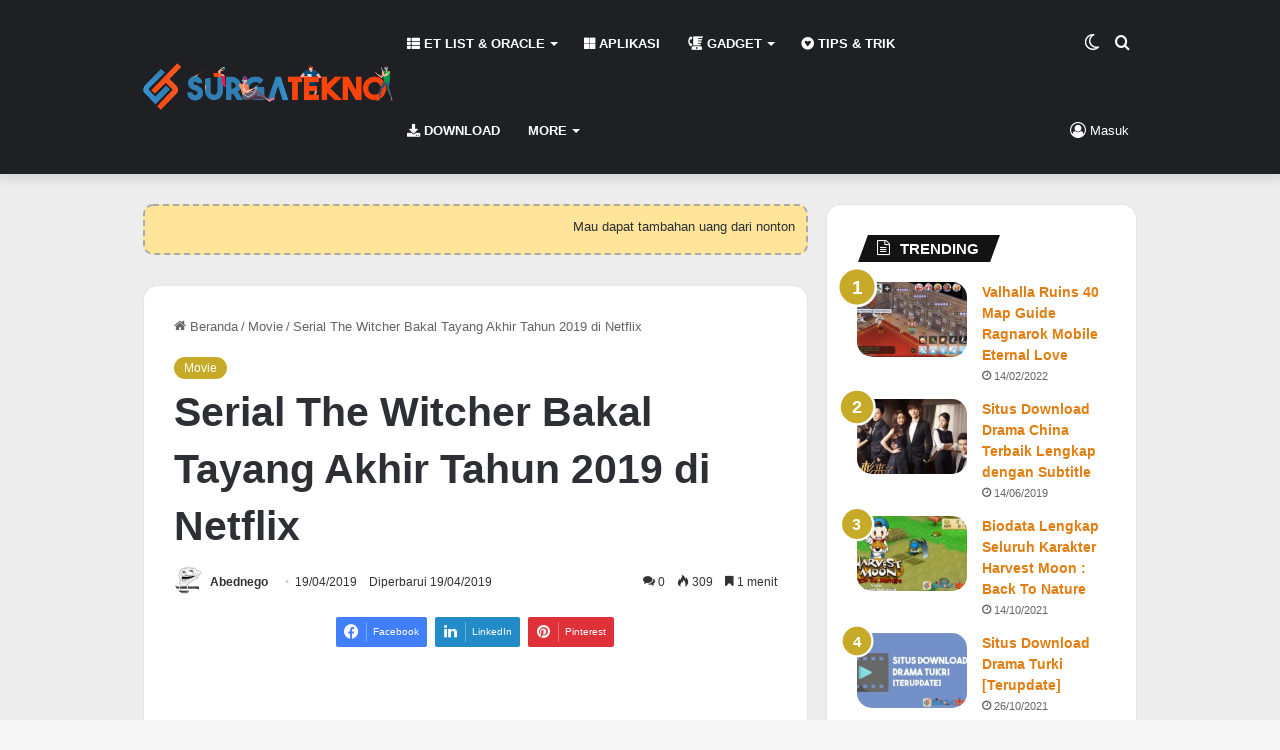

--- FILE ---
content_type: text/html
request_url: https://surgatekno.com/movie/serial-the-witcher-bakal-tayang-akhir-tahun-2019-di-netflix/
body_size: 48183
content:
<!DOCTYPE html>
<html lang="id" class="" data-skin="light" prefix="og: https://ogp.me/ns#">
<head>
	<meta http-equiv="Content-Type" content="text/html; charset=UTF-8"/>
<script>if(navigator.userAgent.match(/MSIE|Internet Explorer/i)||navigator.userAgent.match(/Trident\/7\..*?rv:11/i)){var href=document.location.href;if(!href.match(/[?&]nowprocket/)){if(href.indexOf("?")==-1){if(href.indexOf("#")==-1){}else{document.location.href=href.replace("#","?nowprocket=1#")}}else{if(href.indexOf("#")==-1){}else{document.location.href=href.replace("#","&nowprocket=1#")}}}}</script><script>class RocketLazyLoadScripts{constructor(){this.v="1.2.3",this.triggerEvents=["keydown","mousedown","mousemove","touchmove","touchstart","touchend","wheel"],this.userEventHandler=this._triggerListener.bind(this),this.touchStartHandler=this._onTouchStart.bind(this),this.touchMoveHandler=this._onTouchMove.bind(this),this.touchEndHandler=this._onTouchEnd.bind(this),this.clickHandler=this._onClick.bind(this),this.interceptedClicks=[],window.addEventListener("pageshow",t=>{this.persisted=t.persisted}),window.addEventListener("DOMContentLoaded",()=>{this._preconnect3rdParties()}),this.delayedScripts={normal:[],async:[],defer:[]},this.trash=[],this.allJQueries=[]}_addUserInteractionListener(t){if(document.hidden){t._triggerListener();return}this.triggerEvents.forEach(e=>window.addEventListener(e,t.userEventHandler,{passive:!0})),window.addEventListener("touchstart",t.touchStartHandler,{passive:!0}),window.addEventListener("mousedown",t.touchStartHandler),document.addEventListener("visibilitychange",t.userEventHandler)}_removeUserInteractionListener(){this.triggerEvents.forEach(t=>window.removeEventListener(t,this.userEventHandler,{passive:!0})),document.removeEventListener("visibilitychange",this.userEventHandler)}_onTouchStart(t){"HTML"!==t.target.tagName&&(window.addEventListener("touchend",this.touchEndHandler),window.addEventListener("mouseup",this.touchEndHandler),window.addEventListener("touchmove",this.touchMoveHandler,{passive:!0}),window.addEventListener("mousemove",this.touchMoveHandler),t.target.addEventListener("click",this.clickHandler),this._renameDOMAttribute(t.target,"onclick","rocket-onclick"),this._pendingClickStarted())}_onTouchMove(t){window.removeEventListener("touchend",this.touchEndHandler),window.removeEventListener("mouseup",this.touchEndHandler),window.removeEventListener("touchmove",this.touchMoveHandler,{passive:!0}),window.removeEventListener("mousemove",this.touchMoveHandler),t.target.removeEventListener("click",this.clickHandler),this._renameDOMAttribute(t.target,"rocket-onclick","onclick"),this._pendingClickFinished()}_onTouchEnd(t){window.removeEventListener("touchend",this.touchEndHandler),window.removeEventListener("mouseup",this.touchEndHandler),window.removeEventListener("touchmove",this.touchMoveHandler,{passive:!0}),window.removeEventListener("mousemove",this.touchMoveHandler)}_onClick(t){t.target.removeEventListener("click",this.clickHandler),this._renameDOMAttribute(t.target,"rocket-onclick","onclick"),this.interceptedClicks.push(t),t.preventDefault(),t.stopPropagation(),t.stopImmediatePropagation(),this._pendingClickFinished()}_replayClicks(){window.removeEventListener("touchstart",this.touchStartHandler,{passive:!0}),window.removeEventListener("mousedown",this.touchStartHandler),this.interceptedClicks.forEach(t=>{t.target.dispatchEvent(new MouseEvent("click",{view:t.view,bubbles:!0,cancelable:!0}))})}_waitForPendingClicks(){return new Promise(t=>{this._isClickPending?this._pendingClickFinished=t:t()})}_pendingClickStarted(){this._isClickPending=!0}_pendingClickFinished(){this._isClickPending=!1}_renameDOMAttribute(t,e,r){t.hasAttribute&&t.hasAttribute(e)&&(event.target.setAttribute(r,event.target.getAttribute(e)),event.target.removeAttribute(e))}_triggerListener(){this._removeUserInteractionListener(this),"loading"===document.readyState?document.addEventListener("DOMContentLoaded",this._loadEverythingNow.bind(this)):this._loadEverythingNow()}_preconnect3rdParties(){let t=[];document.querySelectorAll("script[type=rocketlazyloadscript]").forEach(e=>{if(e.hasAttribute("src")){let r=new URL(e.src).origin;r!==location.origin&&t.push({src:r,crossOrigin:e.crossOrigin||"module"===e.getAttribute("data-rocket-type")})}}),t=[...new Map(t.map(t=>[JSON.stringify(t),t])).values()],this._batchInjectResourceHints(t,"preconnect")}async _loadEverythingNow(){this.lastBreath=Date.now(),this._delayEventListeners(this),this._delayJQueryReady(this),this._handleDocumentWrite(),this._registerAllDelayedScripts(),this._preloadAllScripts(),await this._loadScriptsFromList(this.delayedScripts.normal),await this._loadScriptsFromList(this.delayedScripts.defer),await this._loadScriptsFromList(this.delayedScripts.async);try{await this._triggerDOMContentLoaded(),await this._triggerWindowLoad()}catch(t){console.error(t)}window.dispatchEvent(new Event("rocket-allScriptsLoaded")),this._waitForPendingClicks().then(()=>{this._replayClicks()}),this._emptyTrash()}_registerAllDelayedScripts(){document.querySelectorAll("script[type=rocketlazyloadscript]").forEach(t=>{t.hasAttribute("data-rocket-src")?t.hasAttribute("async")&&!1!==t.async?this.delayedScripts.async.push(t):t.hasAttribute("defer")&&!1!==t.defer||"module"===t.getAttribute("data-rocket-type")?this.delayedScripts.defer.push(t):this.delayedScripts.normal.push(t):this.delayedScripts.normal.push(t)})}async _transformScript(t){return new Promise((await this._littleBreath(),navigator.userAgent.indexOf("Firefox/")>0||""===navigator.vendor)?e=>{let r=document.createElement("script");[...t.attributes].forEach(t=>{let e=t.nodeName;"type"!==e&&("data-rocket-type"===e&&(e="type"),"data-rocket-src"===e&&(e="src"),r.setAttribute(e,t.nodeValue))}),t.text&&(r.text=t.text),r.hasAttribute("src")?(r.addEventListener("load",e),r.addEventListener("error",e)):(r.text=t.text,e());try{t.parentNode.replaceChild(r,t)}catch(i){e()}}:async e=>{function r(){t.setAttribute("data-rocket-status","failed"),e()}try{let i=t.getAttribute("data-rocket-type"),n=t.getAttribute("data-rocket-src");t.text,i?(t.type=i,t.removeAttribute("data-rocket-type")):t.removeAttribute("type"),t.addEventListener("load",function r(){t.setAttribute("data-rocket-status","executed"),e()}),t.addEventListener("error",r),n?(t.removeAttribute("data-rocket-src"),t.src=n):t.src="data:text/javascript;base64,"+window.btoa(unescape(encodeURIComponent(t.text)))}catch(s){r()}})}async _loadScriptsFromList(t){let e=t.shift();return e&&e.isConnected?(await this._transformScript(e),this._loadScriptsFromList(t)):Promise.resolve()}_preloadAllScripts(){this._batchInjectResourceHints([...this.delayedScripts.normal,...this.delayedScripts.defer,...this.delayedScripts.async],"preload")}_batchInjectResourceHints(t,e){var r=document.createDocumentFragment();t.forEach(t=>{let i=t.getAttribute&&t.getAttribute("data-rocket-src")||t.src;if(i){let n=document.createElement("link");n.href=i,n.rel=e,"preconnect"!==e&&(n.as="script"),t.getAttribute&&"module"===t.getAttribute("data-rocket-type")&&(n.crossOrigin=!0),t.crossOrigin&&(n.crossOrigin=t.crossOrigin),t.integrity&&(n.integrity=t.integrity),r.appendChild(n),this.trash.push(n)}}),document.head.appendChild(r)}_delayEventListeners(t){let e={};function r(t,r){!function t(r){!e[r]&&(e[r]={originalFunctions:{add:r.addEventListener,remove:r.removeEventListener},eventsToRewrite:[]},r.addEventListener=function(){arguments[0]=i(arguments[0]),e[r].originalFunctions.add.apply(r,arguments)},r.removeEventListener=function(){arguments[0]=i(arguments[0]),e[r].originalFunctions.remove.apply(r,arguments)});function i(t){return e[r].eventsToRewrite.indexOf(t)>=0?"rocket-"+t:t}}(t),e[t].eventsToRewrite.push(r)}function i(t,e){let r=t[e];Object.defineProperty(t,e,{get:()=>r||function(){},set(i){t["rocket"+e]=r=i}})}r(document,"DOMContentLoaded"),r(window,"DOMContentLoaded"),r(window,"load"),r(window,"pageshow"),r(document,"readystatechange"),i(document,"onreadystatechange"),i(window,"onload"),i(window,"onpageshow")}_delayJQueryReady(t){let e;function r(r){if(r&&r.fn&&!t.allJQueries.includes(r)){r.fn.ready=r.fn.init.prototype.ready=function(e){return t.domReadyFired?e.bind(document)(r):document.addEventListener("rocket-DOMContentLoaded",()=>e.bind(document)(r)),r([])};let i=r.fn.on;r.fn.on=r.fn.init.prototype.on=function(){if(this[0]===window){function t(t){return t.split(" ").map(t=>"load"===t||0===t.indexOf("load.")?"rocket-jquery-load":t).join(" ")}"string"==typeof arguments[0]||arguments[0]instanceof String?arguments[0]=t(arguments[0]):"object"==typeof arguments[0]&&Object.keys(arguments[0]).forEach(e=>{let r=arguments[0][e];delete arguments[0][e],arguments[0][t(e)]=r})}return i.apply(this,arguments),this},t.allJQueries.push(r)}e=r}r(window.jQuery),Object.defineProperty(window,"jQuery",{get:()=>e,set(t){r(t)}})}async _triggerDOMContentLoaded(){this.domReadyFired=!0,await this._littleBreath(),document.dispatchEvent(new Event("rocket-DOMContentLoaded")),await this._littleBreath(),window.dispatchEvent(new Event("rocket-DOMContentLoaded")),await this._littleBreath(),document.dispatchEvent(new Event("rocket-readystatechange")),await this._littleBreath(),document.rocketonreadystatechange&&document.rocketonreadystatechange()}async _triggerWindowLoad(){await this._littleBreath(),window.dispatchEvent(new Event("rocket-load")),await this._littleBreath(),window.rocketonload&&window.rocketonload(),await this._littleBreath(),this.allJQueries.forEach(t=>t(window).trigger("rocket-jquery-load")),await this._littleBreath();let t=new Event("rocket-pageshow");t.persisted=this.persisted,window.dispatchEvent(t),await this._littleBreath(),window.rocketonpageshow&&window.rocketonpageshow({persisted:this.persisted})}_handleDocumentWrite(){let t=new Map;document.write=document.writeln=function(e){let r=document.currentScript;r||console.error("WPRocket unable to document.write this: "+e);let i=document.createRange(),n=r.parentElement,s=t.get(r);void 0===s&&(s=r.nextSibling,t.set(r,s));let a=document.createDocumentFragment();i.setStart(a,0),a.appendChild(i.createContextualFragment(e)),n.insertBefore(a,s)}}async _littleBreath(){Date.now()-this.lastBreath>45&&(await this._requestAnimFrame(),this.lastBreath=Date.now())}async _requestAnimFrame(){return document.hidden?new Promise(t=>setTimeout(t)):new Promise(t=>requestAnimationFrame(t))}_emptyTrash(){this.trash.forEach(t=>t.remove())}static run(){let t=new RocketLazyLoadScripts;t._addUserInteractionListener(t)}}RocketLazyLoadScripts.run();</script>
	<link rel="profile" href="https://gmpg.org/xfn/11"/>
<!-- Optimasi Mesin Pencari oleh Rank Math - https://rankmath.com/ -->
<title>Serial The Witcher Bakal Tayang Akhir Tahun 2019 di Netflix</title>
	<link rel="canonical" href="https://surgatekno.com/movie/serial-the-witcher-bakal-tayang-akhir-tahun-2019-di-netflix/" />
<link rel="preload" as="font" href="../../wp-content/themes/jannah/assets/fonts/tielabs-fonticon/tielabs-fonticon.woff" crossorigin><link rel="preload" as="font" href="../../wp-content/themes/jannah/assets/fonts/fontawesome/fa-brands-400.woff" crossorigin><link rel="preload" as="font" href="../../wp-content/themes/jannah/assets/fonts/fontawesome/fa-solid-900.woff" crossorigin><style id="wpr-usedcss">:root{--main-nav-background:#1f2024;--main-nav-secondry-background:rgba(0, 0, 0, .2);--main-nav-primary-color:#0088ff;--main-nav-contrast-primary-color:#FFFFFF;--main-nav-text-color:#FFFFFF;--main-nav-secondry-text-color:rgba(225, 255, 255, .5);--main-nav-main-border-color:rgba(255, 255, 255, .07);--main-nav-secondry-border-color:rgba(255, 255, 255, .04)}img.emoji{display:inline!important;border:none!important;box-shadow:none!important;height:1em!important;width:1em!important;margin:0 .07em!important;vertical-align:-.1em!important;background:0 0!important;padding:0!important}:where(.wp-block-button__link){border-radius:9999px;box-shadow:none;padding:calc(.667em + 2px) calc(1.333em + 2px);text-decoration:none}:where(.wp-block-calendar table:not(.has-background) th){background:#ddd}:where(.wp-block-columns){margin-bottom:1.75em}:where(.wp-block-columns.has-background){padding:1.25em 2.375em}:where(.wp-block-post-comments input[type=submit]){border:none}:where(.wp-block-cover-image:not(.has-text-color)),:where(.wp-block-cover:not(.has-text-color)){color:#fff}:where(.wp-block-cover-image.is-light:not(.has-text-color)),:where(.wp-block-cover.is-light:not(.has-text-color)){color:#000}:where(.wp-block-file){margin-bottom:1.5em}:where(.wp-block-file__button){border-radius:2em;display:inline-block;padding:.5em 1em}:where(.wp-block-file__button):is(a):active,:where(.wp-block-file__button):is(a):focus,:where(.wp-block-file__button):is(a):hover,:where(.wp-block-file__button):is(a):visited{box-shadow:none;color:#fff;opacity:.85;text-decoration:none}.wp-block-gallery:not(.has-nested-images){display:flex;flex-wrap:wrap;list-style-type:none;margin:0;padding:0}.wp-block-gallery:not(.has-nested-images) figcaption{flex-grow:1}:where(.wp-block-latest-comments:not([style*=line-height] .wp-block-latest-comments__comment)){line-height:1.1}:where(.wp-block-latest-comments:not([style*=line-height] .wp-block-latest-comments__comment-excerpt p)){line-height:1.8}ul{box-sizing:border-box}:where(.wp-block-navigation.has-background .wp-block-navigation-item a:not(.wp-element-button)),:where(.wp-block-navigation.has-background .wp-block-navigation-submenu a:not(.wp-element-button)){padding:.5em 1em}:where(.wp-block-navigation .wp-block-navigation__submenu-container .wp-block-navigation-item a:not(.wp-element-button)),:where(.wp-block-navigation .wp-block-navigation__submenu-container .wp-block-navigation-submenu a:not(.wp-element-button)),:where(.wp-block-navigation .wp-block-navigation__submenu-container .wp-block-navigation-submenu button.wp-block-navigation-item__content),:where(.wp-block-navigation .wp-block-navigation__submenu-container .wp-block-pages-list__item button.wp-block-navigation-item__content){padding:.5em 1em}:where(p.has-text-color:not(.has-link-color)) a{color:inherit}:where(.wp-block-post-excerpt){margin-bottom:var(--wp--style--block-gap);margin-top:var(--wp--style--block-gap)}:where(.wp-block-pullquote){margin:0 0 1em}:where(.wp-block-search__button){border:1px solid #ccc;padding:6px 10px}:where(.wp-block-search__button-inside .wp-block-search__inside-wrapper){border:1px solid #949494;box-sizing:border-box;padding:4px}:where(.wp-block-search__button-inside .wp-block-search__inside-wrapper) .wp-block-search__input{border:none;border-radius:0;padding:0 4px}:where(.wp-block-search__button-inside .wp-block-search__inside-wrapper) .wp-block-search__input:focus{outline:0}:where(.wp-block-search__button-inside .wp-block-search__inside-wrapper) :where(.wp-block-search__button){padding:4px 8px}:where(.wp-block-term-description){margin-bottom:var(--wp--style--block-gap);margin-top:var(--wp--style--block-gap)}:where(pre.wp-block-verse){font-family:inherit}.entry-content{counter-reset:footnotes}:root{--wp--preset--font-size--normal:16px;--wp--preset--font-size--huge:42px}.aligncenter{clear:both}.screen-reader-text{clip:rect(1px,1px,1px,1px);word-wrap:normal!important;border:0;-webkit-clip-path:inset(50%);clip-path:inset(50%);height:1px;margin:-1px;overflow:hidden;padding:0;position:absolute;width:1px}.screen-reader-text:focus{clip:auto!important;background-color:#ddd;-webkit-clip-path:none;clip-path:none;color:#444;display:block;font-size:1em;height:auto;left:5px;line-height:normal;padding:15px 23px 14px;text-decoration:none;top:5px;width:auto;z-index:100000}html :where(.has-border-color){border-style:solid}html :where([style*=border-top-color]){border-top-style:solid}html :where([style*=border-right-color]){border-right-style:solid}html :where([style*=border-bottom-color]){border-bottom-style:solid}html :where([style*=border-left-color]){border-left-style:solid}html :where([style*=border-width]){border-style:solid}html :where([style*=border-top-width]){border-top-style:solid}html :where([style*=border-right-width]){border-right-style:solid}html :where([style*=border-bottom-width]){border-bottom-style:solid}html :where([style*=border-left-width]){border-left-style:solid}html :where(img[class*=wp-image-]){height:auto;max-width:100%}:where(figure){margin:0 0 1em}html :where(.is-position-sticky){--wp-admin--admin-bar--position-offset:var(--wp-admin--admin-bar--height,0px)}@media screen and (max-width:600px){html :where(.is-position-sticky){--wp-admin--admin-bar--position-offset:0px}}:where(.wp-block-group.has-background){padding:1.25em 2.375em}body{--wp--preset--color--black:#000000;--wp--preset--color--cyan-bluish-gray:#abb8c3;--wp--preset--color--white:#ffffff;--wp--preset--color--pale-pink:#f78da7;--wp--preset--color--vivid-red:#cf2e2e;--wp--preset--color--luminous-vivid-orange:#ff6900;--wp--preset--color--luminous-vivid-amber:#fcb900;--wp--preset--color--light-green-cyan:#7bdcb5;--wp--preset--color--vivid-green-cyan:#00d084;--wp--preset--color--pale-cyan-blue:#8ed1fc;--wp--preset--color--vivid-cyan-blue:#0693e3;--wp--preset--color--vivid-purple:#9b51e0;--wp--preset--gradient--vivid-cyan-blue-to-vivid-purple:linear-gradient(135deg,rgba(6, 147, 227, 1) 0%,rgb(155, 81, 224) 100%);--wp--preset--gradient--light-green-cyan-to-vivid-green-cyan:linear-gradient(135deg,rgb(122, 220, 180) 0%,rgb(0, 208, 130) 100%);--wp--preset--gradient--luminous-vivid-amber-to-luminous-vivid-orange:linear-gradient(135deg,rgba(252, 185, 0, 1) 0%,rgba(255, 105, 0, 1) 100%);--wp--preset--gradient--luminous-vivid-orange-to-vivid-red:linear-gradient(135deg,rgba(255, 105, 0, 1) 0%,rgb(207, 46, 46) 100%);--wp--preset--gradient--very-light-gray-to-cyan-bluish-gray:linear-gradient(135deg,rgb(238, 238, 238) 0%,rgb(169, 184, 195) 100%);--wp--preset--gradient--cool-to-warm-spectrum:linear-gradient(135deg,rgb(74, 234, 220) 0%,rgb(151, 120, 209) 20%,rgb(207, 42, 186) 40%,rgb(238, 44, 130) 60%,rgb(251, 105, 98) 80%,rgb(254, 248, 76) 100%);--wp--preset--gradient--blush-light-purple:linear-gradient(135deg,rgb(255, 206, 236) 0%,rgb(152, 150, 240) 100%);--wp--preset--gradient--blush-bordeaux:linear-gradient(135deg,rgb(254, 205, 165) 0%,rgb(254, 45, 45) 50%,rgb(107, 0, 62) 100%);--wp--preset--gradient--luminous-dusk:linear-gradient(135deg,rgb(255, 203, 112) 0%,rgb(199, 81, 192) 50%,rgb(65, 88, 208) 100%);--wp--preset--gradient--pale-ocean:linear-gradient(135deg,rgb(255, 245, 203) 0%,rgb(182, 227, 212) 50%,rgb(51, 167, 181) 100%);--wp--preset--gradient--electric-grass:linear-gradient(135deg,rgb(202, 248, 128) 0%,rgb(113, 206, 126) 100%);--wp--preset--gradient--midnight:linear-gradient(135deg,rgb(2, 3, 129) 0%,rgb(40, 116, 252) 100%);--wp--preset--font-size--small:13px;--wp--preset--font-size--medium:20px;--wp--preset--font-size--large:36px;--wp--preset--font-size--x-large:42px;--wp--preset--spacing--20:0.44rem;--wp--preset--spacing--30:0.67rem;--wp--preset--spacing--40:1rem;--wp--preset--spacing--50:1.5rem;--wp--preset--spacing--60:2.25rem;--wp--preset--spacing--70:3.38rem;--wp--preset--spacing--80:5.06rem;--wp--preset--shadow--natural:6px 6px 9px rgba(0, 0, 0, .2);--wp--preset--shadow--deep:12px 12px 50px rgba(0, 0, 0, .4);--wp--preset--shadow--sharp:6px 6px 0px rgba(0, 0, 0, .2);--wp--preset--shadow--outlined:6px 6px 0px -3px rgba(255, 255, 255, 1),6px 6px rgba(0, 0, 0, 1);--wp--preset--shadow--crisp:6px 6px 0px rgba(0, 0, 0, 1)}:where(.is-layout-flex){gap:.5em}:where(.is-layout-grid){gap:.5em}:where(.wp-block-post-template.is-layout-flex){gap:1.25em}:where(.wp-block-post-template.is-layout-grid){gap:1.25em}:where(.wp-block-columns.is-layout-flex){gap:2em}:where(.wp-block-columns.is-layout-grid){gap:2em}#ez-toc-container{background:#f9f9f9;border:1px solid #aaa;border-radius:4px;-webkit-box-shadow:0 1px 1px rgba(0,0,0,.05);box-shadow:0 1px 1px rgba(0,0,0,.05);display:table;margin-bottom:1em;padding:10px;position:relative;width:auto}div.ez-toc-widget-container{padding:0;position:relative}div.ez-toc-widget-container ul{display:block}div.ez-toc-widget-container li{border:none;padding:0}div.ez-toc-widget-container ul.ez-toc-list{padding:10px}#ez-toc-container ul ul{margin-left:1.5em}#ez-toc-container li,#ez-toc-container ul{padding:0}#ez-toc-container li,#ez-toc-container ul,#ez-toc-container ul li,div.ez-toc-widget-container,div.ez-toc-widget-container li{background:0 0;list-style:none;line-height:1.6;margin:0;overflow:hidden;z-index:1}#ez-toc-container a{color:#444;box-shadow:none;text-decoration:none;text-shadow:none;display:inline-flex;align-items:stretch;flex-wrap:nowrap}#ez-toc-container a:visited{color:#9f9f9f}#ez-toc-container a:hover{text-decoration:underline}.ez-toc-widget-container ul.ez-toc-list li::before{content:' ';position:absolute;left:0;right:0;height:30px;line-height:30px;z-index:-1}.ez-toc-widget-container ul.ez-toc-list li.active{background-color:#ededed;height:auto!important}.ez-toc-widget-container li.active>a{font-weight:900}#ez-toc-container input{position:absolute;left:-999em}#ez-toc-container input[type=checkbox]:checked+nav,#ez-toc-widget-container input[type=checkbox]:checked+nav{opacity:0;max-height:0;border:none;display:none}#ez-toc-container label{position:relative;cursor:pointer;display:initial}#ez-toc-container .ez-toc-toggle label{float:right;position:relative;font-size:16px;padding:0;border:1px solid #999191;border-radius:5px;cursor:pointer;left:10px;width:35px}div#ez-toc-container{padding-right:20px}#ez-toc-container a.ez-toc-toggle{display:flex;align-items:center;color:#444;background:inherit;border:inherit}.ez-toc-widget-container ul li a{padding-left:10px;display:inline-flex;align-items:stretch;flex-wrap:nowrap}div#ez-toc-container ul li{font-size:95%}div#ez-toc-container nav ul ul li ul li{font-size:90%!important}div#ez-toc-container{width:100%}:root{--brand-color:#0669ff;--dark-brand-color:#0051cc;--bright-color:#FFF;--base-color:#2c2f34}html{-ms-touch-action:manipulation;touch-action:manipulation;-webkit-text-size-adjust:100%;-ms-text-size-adjust:100%}article,aside,figcaption,figure,footer,header,main,nav,section{display:block}audio,canvas,progress,video{display:inline-block}audio:not([controls]){display:none;height:0}progress{vertical-align:baseline}[hidden],template{display:none}a{background-color:transparent}a:active,a:hover{outline-width:0}b,strong{font-weight:inherit}b,strong{font-weight:600}mark{background-color:#ff0;color:#000}small{font-size:80%}img{border-style:none}svg:not(:root){overflow:hidden}figure{margin:1em 0}button,input,select,textarea{font:inherit}optgroup{font-weight:700}button,input,select{overflow:visible}button,input,select,textarea{margin:0}button,select{text-transform:none}[type=button],[type=submit],button{cursor:pointer}[disabled]{cursor:default}[type=submit],button,html [type=button]{-webkit-appearance:button}button::-moz-focus-inner,input::-moz-focus-inner{border:0;padding:0}button:-moz-focusring,input:-moz-focusring{outline:ButtonText dotted 1px}fieldset{border:1px solid silver;margin:0 2px;padding:.35em .625em .75em}legend{box-sizing:border-box;color:inherit;display:table;max-width:100%;padding:0;white-space:normal}textarea{overflow:auto}[type=checkbox],[type=radio]{box-sizing:border-box;padding:0}[type=number]::-webkit-inner-spin-button,[type=number]::-webkit-outer-spin-button{height:auto}[type=search]{-webkit-appearance:textfield}[type=search]::-webkit-search-cancel-button,[type=search]::-webkit-search-decoration{-webkit-appearance:none}*{padding:0;margin:0;list-style:none;border:0;outline:0;box-sizing:border-box}:after,:before{box-sizing:border-box}body{background:#f7f7f7;color:var(--base-color);font-family:-apple-system,BlinkMacSystemFont,"Segoe UI",Roboto,Oxygen,Oxygen-Sans,Ubuntu,Cantarell,"Helvetica Neue","Open Sans",Arial,sans-serif;font-size:13px;line-height:21px}.the-subtitle,h1,h2,h3{line-height:1.4;font-weight:600}h1{font-size:41px;font-weight:700}h2{font-size:27px}h3{font-size:23px}.the-subtitle{font-size:17px}a{color:var(--base-color);text-decoration:none;transition:.15s}a:hover{color:var(--brand-color)}embed,img,object{max-width:100%;height:auto}iframe{max-width:100%}p{line-height:21px}.comment-form-comment label,.screen-reader-text{clip:rect(1px,1px,1px,1px);position:absolute!important;height:1px;width:1px;overflow:hidden}.stream-item{text-align:center;position:relative;z-index:2;margin:20px 0;padding:0}.stream-item iframe{margin:0 auto}.stream-item img{max-width:100%;width:auto;height:auto;margin:0 auto;display:inline-block;vertical-align:middle}@media (max-width:768px){.hide_back_top_button #go-to-top,.hide_share_post_top .share-buttons-top,.hide_sidebars .sidebar{display:none!important}}.tie-icon:before,[class*=" tie-icon-"],[class^=tie-icon-]{font-family:tiefonticon!important;speak:never;font-style:normal;font-weight:400;font-variant:normal;text-transform:none;line-height:1;-webkit-font-smoothing:antialiased;-moz-osx-font-smoothing:grayscale;display:inline-block}#autocomplete-suggestions,.tie-popup{display:none}.container{margin-right:auto;margin-left:auto;padding-left:15px;padding-right:15px}.container:after{content:"";display:table;clear:both}@media (min-width:1200px){.container{max-width:1200px}}.tie-row{margin-left:-15px;margin-right:-15px}.tie-row:after{content:"";display:table;clear:both}.tie-col-md-12,.tie-col-md-4,.tie-col-md-8,.tie-col-sm-3,.tie-col-sm-6,.tie-col-xs-12{position:relative;min-height:1px;padding-left:15px;padding-right:15px}.tie-col-xs-12{float:left}.tie-col-xs-12{width:100%}@media (min-width:768px){.container{width:100%}.tie-col-sm-3,.tie-col-sm-6{float:left}.tie-col-sm-3{width:25%}.tie-col-sm-6{width:50%}}@media (min-width:992px){.tie-col-md-12,.tie-col-md-4,.tie-col-md-8{float:left}.tie-col-md-4{width:33.33333%}.tie-col-md-8{width:66.66667%}.tie-col-md-12{width:100%}.boxed-layout #main-nav.fixed-nav,.boxed-layout #tie-wrapper{width:95%}}.tie-alignleft{float:left}.tie-alignright{float:right}.fullwidth{width:100%!important}.aligncenter{clear:both;display:block;margin:0 auto 1.75em;text-align:center;margin-left:auto;margin-right:auto;margin-top:6px;margin-bottom:6px}.clearfix:after,.clearfix:before{content:"\0020";display:block;height:0;overflow:hidden}.clearfix:after{clear:both}#tie-wrapper,.tie-container{height:100%;min-height:650px}.tie-container{position:relative;overflow:hidden}#tie-wrapper{background:#fff;position:relative;z-index:108;height:100%;margin:0 auto}.container-wrapper{background:#fff;border:1px solid rgba(0,0,0,.1);border-radius:2px;padding:30px}#content{margin-top:30px}.site-content{-ms-word-wrap:break-word;word-wrap:break-word}.boxed-layout #tie-wrapper,.boxed-layout .fixed-nav{max-width:1230px}.boxed-layout.wrapper-has-shadow #tie-wrapper{box-shadow:0 1px 7px rgba(171,171,171,.5)}@media (min-width:992px){.border-layout #tie-container{margin:25px}.border-layout:after,.border-layout:before{background:inherit;content:"";display:block;height:25px;left:0;bottom:0;position:fixed;width:100%;z-index:110}.border-layout:before{top:0;bottom:auto}.border-layout.admin-bar:before{top:32px}.border-layout #main-nav.fixed-nav{left:25px;right:25px;width:calc(100% - 50px)}}.theme-header{background:#fff;position:relative;z-index:999}.theme-header:after{content:"";display:table;clear:both}.theme-header.has-shadow{box-shadow:0 0 10px 5px rgba(0,0,0,.1)}#logo{margin-top:40px;margin-bottom:40px;display:block;float:left}#logo img{vertical-align:middle}#logo a{display:inline-block}@media (max-width:991px){#content{margin-top:15px}#theme-header.has-normal-width-logo #logo{margin:14px 0!important;text-align:left;line-height:1}#theme-header.has-normal-width-logo #logo img{width:auto;height:auto;max-width:190px}#theme-header.mobile-header-default.header-layout-1 .header-layout-1-logo,#theme-header.mobile-header-default:not(.header-layout-1) #logo{-webkit-flex-grow:10;-ms-flex-positive:10;flex-grow:10}}.components{float:right}.components>li{position:relative;float:right;list-style:none}.components>li.social-icons-item{margin:0}.components>li>a{display:block;position:relative;width:30px;text-align:center;line-height:inherit;font-size:16px}.components>li:hover>a,.components>li>a:hover{z-index:2}.components .avatar{border-radius:100%;position:relative;top:4px;max-width:20px}.components #search{position:relative;background:0 0}.popup-login-icon.has-title a{width:auto;padding:0 8px}.popup-login-icon.has-title span{line-height:unset;float:left}.popup-login-icon.has-title .login-title{position:relative;font-size:13px;padding-left:4px}.components .tie-weather-widget{color:var(--base-color)}.main-nav-dark .main-nav .tie-weather-widget{color:#fff}.top-nav-dark .top-nav .tie-weather-widget{color:#ccc}.header-layout-1 #menu-components-wrap{display:-webkit-flex;display:-ms-flexbox;display:flex;-webkit-justify-content:flex-end;-ms-flex-pack:end;justify-content:flex-end}.header-layout-1 .main-menu-wrapper{display:table;width:100%}.header-layout-1 #logo{line-height:1;float:left;margin-top:20px;margin-bottom:20px}.header-layout-1 .header-layout-1-logo{display:table-cell;vertical-align:middle;float:none}@media (max-width:991px){.header-layout-1 #main-nav [class*=tie-col-md]{float:left;width:auto}.header-layout-1 .main-menu-wrapper,.logo-container{border-width:0;display:-webkit-flex;display:-ms-flexbox;display:flex;-webkit-flex-flow:row nowrap;-ms-flex-flow:row nowrap;flex-flow:row nowrap;-webkit-align-items:center;-ms-flex-align:center;align-items:center;-webkit-justify-content:space-between;-ms-flex-pack:justify;justify-content:space-between}}.mobile-header-components{display:none;z-index:10;height:30px;line-height:30px;-webkit-flex-wrap:nowrap;-ms-flex-wrap:nowrap;flex-wrap:nowrap;-webkit-flex:1 1 0%;-ms-flex:1 1 0%;flex:1 1 0%}.mobile-header-components .components{float:none;display:-webkit-flex!important;display:-ms-flexbox!important;display:flex!important;-webkit-justify-content:stretch;-ms-flex-pack:stretch;justify-content:stretch}.mobile-header-components .components li.custom-menu-link{display:inline-block;float:none}.mobile-header-components .components li.custom-menu-link>a{width:20px;padding-bottom:15px}.header-layout-1.main-nav-dark .mobile-header-components .components li.custom-menu-link>a{color:#fff}.mobile-header-components [class*=" tie-icon-"],.mobile-header-components [class^=tie-icon-]{font-size:18px;width:20px;height:20px;vertical-align:middle}.mobile-header-components .tie-mobile-menu-icon{font-size:20px}.mobile-header-components .nav-icon{display:inline-block;width:20px;height:2px;background-color:var(--base-color);position:relative;top:-4px;transition:background .4s ease}.mobile-header-components .nav-icon:after,.mobile-header-components .nav-icon:before{position:absolute;right:0;background-color:var(--base-color);content:'';display:block;width:100%;height:100%;transition:background .4s,right .2s ease,-webkit-transform .4s;transition:transform .4s,background .4s,right .2s ease;transition:transform .4s,background .4s,right .2s ease,-webkit-transform .4s;-webkit-transform:translateZ(0);transform:translateZ(0);-webkit-backface-visibility:hidden;backface-visibility:hidden}.mobile-header-components .nav-icon:before{-webkit-transform:translateY(-7px);-ms-transform:translateY(-7px);transform:translateY(-7px)}.mobile-header-components .nav-icon:after{-webkit-transform:translateY(7px);-ms-transform:translateY(7px);transform:translateY(7px)}.mobile-header-components .nav-icon.is-layout-3:after{width:60%}.dark-skin .mobile-header-components .nav-icon,.dark-skin .mobile-header-components .nav-icon:after,.dark-skin .mobile-header-components .nav-icon:before,.main-nav-dark.header-layout-1 .mobile-header-components .nav-icon,.main-nav-dark.header-layout-1 .mobile-header-components .nav-icon:after,.main-nav-dark.header-layout-1 .mobile-header-components .nav-icon:before{background-color:#fff}#mobile-header-components-area_2 .components{-webkit-flex-direction:row-reverse;-ms-flex-direction:row-reverse;flex-direction:row-reverse}#mobile-header-components-area_2 .components li.custom-menu-link>a{margin-left:15px}#mobile-menu-icon:hover .nav-icon,#mobile-menu-icon:hover .nav-icon:after,#mobile-menu-icon:hover .nav-icon:before{background-color:var(--brand-color)}.top-nav{background-color:#fff;position:relative;z-index:10;line-height:35px;border:1px solid rgba(0,0,0,.1);border-width:1px 0;color:var(--base-color)}.top-nav a:not(.button):not(:hover){color:var(--base-color)}.top-nav .components>li:hover>a{color:var(--brand-color)}.top-nav .tie-alignleft,.top-nav .tie-alignright{-webkit-flex-grow:1;-ms-flex-positive:1;flex-grow:1;position:relative}.top-nav .tie-alignleft .components,.top-nav .tie-alignleft .components>li{float:left}.top-nav-dark .top-nav{background-color:#2c2e32;color:#ccc}.top-nav-dark .top-nav *{border-color:rgba(255,255,255,.1)}.top-nav-dark .top-nav .components>li.social-icons-item .social-link:not(:hover) span,.top-nav-dark .top-nav .components>li>a{color:#ccc}.top-nav-dark .top-nav .components>li:hover>a{color:#fff}.main-nav-wrapper{position:relative;z-index:4}.main-nav{background-color:var(--main-nav-background);color:var(--main-nav-primary-color);position:relative;border:1px solid var(--main-nav-main-border-color);border-width:1px 0}.main-menu-wrapper{border:0 solid var(--main-nav-main-border-color);position:relative}@media (min-width:992px){.header-menu{float:left}.header-menu .menu li{display:block;float:left}.header-menu .menu a{display:block;position:relative}.header-menu .menu .sub-menu a{padding:8px 10px}.header-menu .menu a:hover,.header-menu .menu li:hover>a{z-index:2}.header-menu .menu ul{box-shadow:0 2px 5px rgba(0,0,0,.1)}.header-menu .menu ul li{position:relative}.header-menu .menu ul a{border-width:0 0 1px;transition:.15s}.header-menu .menu ul ul{top:0;left:100%}#main-nav{z-index:9;line-height:60px}.main-menu .menu a{transition:.15s}.main-menu .menu>li>a{padding:0 14px;font-size:13px;font-weight:600}.main-menu .menu>li>.menu-sub-content{border-top:2px solid var(--main-nav-primary-color)}.main-menu .menu ul{line-height:20px;z-index:1}.main-menu .menu .sub-menu .tie-menu-icon{width:20px}.main-menu .menu-sub-content{background:var(--main-nav-background);display:none;padding:15px;width:230px;position:absolute;box-shadow:0 2px 2px rgba(0,0,0,.15)}.main-menu .menu-sub-content a{width:200px}.main-menu .menu-sub-content .menu-item-has-children>a:before{right:5px}.main-menu ul li:hover>.menu-sub-content,.main-menu ul li[aria-expanded=true]>.mega-menu-block,.main-menu ul li[aria-expanded=true]>ul{display:block;z-index:1}nav.main-nav .menu>li:hover>a{background-color:var(--main-nav-primary-color);color:var(--main-nav-contrast-primary-color)}.header-layout-1 .main-menu-wrap .menu>li:only-child:not(.mega-menu){position:relative}.header-layout-1 .main-menu-wrap .menu>li:only-child>.menu-sub-content{right:0;left:auto}.header-layout-1 .main-menu-wrap .menu>li:only-child>.menu-sub-content ul{left:auto;right:100%}nav.main-nav .components>li:hover>a{color:var(--brand-color)}.main-nav .components li a:hover,.main-nav .menu ul li:hover>a:not(.megamenu-pagination){color:var(--main-nav-primary-color)}.main-nav .components li a,.main-nav .menu a{color:var(--main-nav-text-color)}.main-nav .components li a.button:hover{color:var(--main-nav-contrast-primary-color)}.main-nav-light{--main-nav-background:#FFFFFF;--main-nav-secondry-background:rgba(0, 0, 0, .03);--main-nav-primary-color:var(--brand-color);--main-nav-contrast-primary-color:var(--bright-color);--main-nav-text-color:var(--base-color);--main-nav-secondry-text-color:rgba(0, 0, 0, .5);--main-nav-main-border-color:rgba(0, 0, 0, .1);--main-nav-secondry-border-color:rgba(0, 0, 0, .08)}.main-nav-light.fixed-nav{background-color:rgba(255,255,255,.95)}.main-nav-dark{--main-nav-background:#1f2024;--main-nav-secondry-background:rgba(0, 0, 0, .2);--main-nav-primary-color:var(--brand-color);--main-nav-contrast-primary-color:var(--bright-color);--main-nav-text-color:#FFFFFF;--main-nav-secondry-text-color:rgba(225, 255, 255, .5);--main-nav-main-border-color:rgba(255, 255, 255, .07);--main-nav-secondry-border-color:rgba(255, 255, 255, .04)}.main-nav-dark .main-nav{border-width:0}.main-nav-dark .main-nav.fixed-nav{background-color:rgba(31,32,36,.95)}.mega-menu>a:before,header .menu-item-has-children>a:before{content:'';position:absolute;right:12px;margin-top:2px;top:50%;bottom:auto;-webkit-transform:translateY(-50%);-ms-transform:translateY(-50%);transform:translateY(-50%);width:0;height:0;border:4px solid transparent;border-top:4px solid #fff;transition:border .15s}.mega-menu .menu-item-has-children>a:before,header .menu-item-has-children .menu-item-has-children>a:before{border:4px solid transparent;border-left-color:#fff}.menu .mega-menu:not(.is-icon-only)>a,.menu>.menu-item-has-children:not(.is-icon-only)>a{padding-right:25px}.main-menu .menu>li:hover>a:before{border-top-color:var(--bright-color)}.main-nav-light .main-nav .menu-item-has-children>a:before,.main-nav-light .mega-menu>a:before{border-top-color:var(--base-color)}.main-nav-light .main-nav .menu-item-has-children .menu-item-has-children>a:before,.main-nav-light .mega-menu .menu-item-has-children>a:before{border-top-color:transparent;border-left-color:var(--base-color)}.main-nav-light .main-nav .menu-item-has-children li:hover>a:before,.main-nav-light .mega-menu li:hover>a:before{border-left-color:var(--brand-color)}#sticky-logo{overflow:hidden;float:left;vertical-align:middle}#sticky-logo a{line-height:1;display:inline-block}#sticky-logo img{position:relative;vertical-align:middle;padding:8px 10px;top:-1px;max-height:50px}.header-layout-1 #sticky-logo img,.just-before-sticky #sticky-logo img{padding:0}.header-layout-1:not(.has-custom-sticky-logo) #sticky-logo{display:none}.theme-header #sticky-logo img{opacity:0;visibility:hidden;width:0!important;-webkit-transform:translateY(75%);-ms-transform:translateY(75%);transform:translateY(75%);transition:opacity .6s cubic-bezier(.55, 0, .1, 1),-webkit-transform .3s cubic-bezier(.55, 0, .1, 1);transition:transform .3s cubic-bezier(.55, 0, .1, 1),opacity .6s cubic-bezier(.55, 0, .1, 1);transition:transform .3s cubic-bezier(.55, 0, .1, 1),opacity .6s cubic-bezier(.55, 0, .1, 1),-webkit-transform .3s cubic-bezier(.55, 0, .1, 1)}.theme-header.header-layout-1:not(.has-custom-sticky-logo) #sticky-logo img{transition:none}.theme-header:not(.header-layout-1) #main-nav:not(.fixed-nav) #sticky-logo img{margin-left:-20px}.header-layout-1 .flex-placeholder{-webkit-flex-grow:1;-ms-flex-positive:1;flex-grow:1}}.theme-header:not(.main-nav-boxed) .fixed-nav .main-menu-wrapper{background:0 0!important}.header-layout-1.has-shadow:not(.top-nav-below) .main-nav{border-bottom:0!important}#theme-header.header-layout-1>div:only-child nav{border-width:0!important}@media only screen and (min-width:992px) and (max-width:1100px){.main-nav .menu>li:not(.is-icon-only)>a{padding-left:7px;padding-right:7px}.main-nav .menu>li:not(.is-icon-only)>a:before{display:none}}.theme-header .fixed-nav{position:fixed;width:100%;top:0;bottom:auto!important;z-index:100;will-change:transform;-webkit-transform:translateY(-100%);-ms-transform:translateY(-100%);transform:translateY(-100%);transition:-webkit-transform .3s;transition:transform .3s;transition:transform .3s,-webkit-transform .3s;box-shadow:0 4px 2px -2px rgba(0,0,0,.1);border-width:0;background-color:rgba(255,255,255,.95)}.theme-header .fixed-nav:not(.just-before-sticky){line-height:60px!important}.theme-header .fixed-nav:not(.just-before-sticky) #sticky-logo img{opacity:1;visibility:visible;width:auto!important;-webkit-transform:translateY(0);-ms-transform:translateY(0);transform:translateY(0)}.admin-bar .theme-header .fixed-nav{top:32px}@media (max-width:782px){.admin-bar .theme-header .fixed-nav{top:46px}}@media (max-width:600px){.admin-bar .theme-header .fixed-nav{top:0}}.theme-header .fixed-nav .container{opacity:.95}.theme-header .fixed-nav .main-menu,.theme-header .fixed-nav .main-menu-wrapper{border-top:0}.theme-header .fixed-nav.unpinned-no-transition{transition:none}.theme-header .default-behavior-mode.fixed-unpinned,.theme-header .fixed-pinned{-webkit-transform:translate3d(0,0,0);transform:translate3d(0,0,0)}@media (max-width:991px){.logo-container:after,.logo-container:before{height:1px}#tie-body #mobile-container,.mobile-header-components{display:block}.theme-header .components,.top-nav:not(.has-breaking-news){display:none}#sticky-logo{display:none}.theme-header .fixed-nav{transition:none}.fixed-nav#main-nav.sticky-nav-slide.sticky-down,.fixed-nav#main-nav.sticky-up,.fixed-nav.logo-container.sticky-nav-slide.sticky-down,.fixed-nav.logo-container.sticky-up{transition:-webkit-transform .4s ease;transition:transform .4s ease;transition:transform .4s ease,-webkit-transform .4s ease}.sticky-type-slide .fixed-nav#main-nav.sticky-nav-slide-visible,.sticky-type-slide .fixed-nav.logo-container.sticky-nav-slide-visible{-webkit-transform:translateY(0);-ms-transform:translateY(0);transform:translateY(0)}.fixed-nav.default-behavior-mode{-webkit-transform:none!important;-ms-transform:none!important;transform:none!important}#tie-wrapper header#theme-header{box-shadow:none;background:0 0!important}.header-layout-1 .main-nav,.logo-container{border-width:0;box-shadow:0 3px 7px 0 rgba(0,0,0,.1)}.header-layout-1 .main-nav,.logo-container{background-color:#fff}.dark-skin .logo-container,.main-nav-dark.header-layout-1 .main-nav{background-color:#1f2024}.dark-skin #theme-header .logo-container.fixed-nav{background-color:rgba(31,32,36,.95)}.header-layout-1 #menu-components-wrap{display:none}.main-menu-wrapper .tie-alignleft{width:100%}}.magazine2 .container-wrapper{border-width:0;padding:0;background-color:transparent;opacity:.99}@media (min-width:992px){.theme-header .fixed-nav:not(.just-before-sticky) .header-layout-1-logo{display:none}.header-layout-1:not(.just-before-sticky):not(.has-custom-sticky-logo) .fixed-nav #sticky-logo{display:block}.border-layout .theme-header .fixed-nav{top:25px}.border-layout.admin-bar .theme-header .fixed-nav{top:57px}.magazine2 .sidebar-right .sidebar,.magazine2.sidebar-right .sidebar{padding-left:40px}}.magazine2.page .entry-content{padding-top:0}.magazine2 .mag-box,.magazine2 .sidebar .container-wrapper,.magazine2 .sidebar .tie-weather-widget{margin-bottom:50px}.dark-skin .magazine2 .container-wrapper{background-color:transparent}.magazine2.post-layout-1 .entry-header-outer{padding:0 0 20px}.magazine2.search .entry-header-outer{margin-bottom:30px}.magazine2 .share-buttons-top{padding-right:0;padding-left:0}.magazine2 .share-buttons-top:first-child{padding-top:0}.magazine2 .post-components #add-comment-block,.magazine2 .post-components>div{margin-top:50px}@media (max-width:991px){.magazine2 .mag-box,.magazine2 .sidebar .container-wrapper,.magazine2 .sidebar .tie-weather-widget{margin-bottom:30px}.magazine2.search .entry-header-outer{margin-bottom:20px}.magazine2 .post-components #add-comment-block,.magazine2 .post-components>div{margin-top:30px}}.magazine2 .entry-content{padding:0 0 30px}@media (max-width:670px){.magazine2 .entry-content{padding:0 0 15px}}.magazine2 .post-element .entry-content{padding:15px 0 0}.main-nav-dark .main-nav input,.top-nav-dark .top-nav input{color:#ccc}.top-nav-dark .top-nav input{color:#ccc}input,select,textarea{border:1px solid rgba(0,0,0,.1);color:var(--base-color);font-size:13px;outline:0;padding:5px;line-height:23px;border-radius:2px;transition:background .3s,border .3s;max-width:100%;background-color:transparent}input:hover,input[type=text]:focus,select:focus,select:hover,textarea:focus,textarea:hover{background-color:rgba(0,0,0,.03)}input:not([type=checkbox]):not([type=radio]),textarea{-webkit-appearance:none;-moz-appearance:none;appearance:none;outline:0}textarea{width:100%}select{padding:5px;height:30px;-webkit-appearance:menulist}select[multiple]{height:auto}[type=radio]{-webkit-appearance:radio;-moz-appearance:radio;appearance:radio}@media (max-width:767px){.magazine1:not(.has-builder):not(.error404) .main-content,.magazine1:not(.has-builder):not(.error404) .sidebar{padding-left:0;padding-right:0}input:not([type=submit]),select,textarea{font-size:16px!important}.entry-header .post-meta>div,.entry-header .post-meta>span,.main-content .post-meta>div,.main-content .post-meta>span{float:left}}.button,[type=submit]{width:auto;position:relative;background-color:var(--brand-color);color:var(--bright-color);padding:7px 15px;margin:0;font-weight:400;font-size:13px;display:inline-block;text-align:center;line-height:21px;border:none;cursor:pointer;text-decoration:none;vertical-align:middle;transition:.3s;border-radius:2px;-webkit-appearance:none;-moz-appearance:none;appearance:none}.button:hover,[type=submit]:hover{background-color:var(--dark-brand-color);text-decoration:none;color:var(--bright-color)}code,var{font-family:Inconsolata,Monaco,MonacoRegular,monospace;font-size:13px;line-height:1.6}code{background-color:#d1d1d1;color:#1a1a1a;padding:.125em .25em}::-moz-selection{background:var(--brand-color);color:var(--bright-color);text-shadow:none}::selection{background:var(--brand-color);color:var(--bright-color);text-shadow:none}.full-width .main-content{width:100%}.is-lazyload .lazy-img{will-change:opacity}.is-lazyload .lazy-img[data-src]{opacity:.5;background-color:var(--lazyload-loading-color,#eee);-webkit-animation:.5s linear 100 alternate lazyloadeffect;animation:.5s linear 100 alternate lazyloadeffect}.is-lazyload .lazy-img[data-src],.is-lazyload .tie-slick-slider:not(.slick-initialized) .lazy-bg,.is-lazyload [data-lazy-bg] .post-thumb,.is-lazyload [data-lazy-bg].post-thumb{background-size:60%;background-repeat:no-repeat;background-position:center}@-webkit-keyframes lazyloadeffect{from{opacity:.3}to{opacity:1}}@keyframes lazyloadeffect{from{opacity:.3}to{opacity:1}}@-webkit-keyframes tieSlideInUp{from{-webkit-transform:translate3d(0,20px,0);transform:translate3d(0,20px,0);opacity:0}to{-webkit-transform:translate3d(0,0,0);transform:translate3d(0,0,0);opacity:1}}@keyframes tieSlideInUp{from{-webkit-transform:translate3d(0,20px,0);transform:translate3d(0,20px,0);opacity:0}to{-webkit-transform:translate3d(0,0,0);transform:translate3d(0,0,0);opacity:1}}#tie-body .tie-animate-slideInUp{opacity:0;-webkit-animation:.4s forwards tieSlideInUp;animation:.4s forwards tieSlideInUp;-webkit-animation-delay:.3;animation-delay:.3}.is-thumb-overlay-disabled .post-thumb:hover{opacity:.85!important}.post-thumb{position:relative;height:100%;display:block;-webkit-backface-visibility:hidden;backface-visibility:hidden;-webkit-transform:rotate(0);-ms-transform:rotate(0);transform:rotate(0);transition:opacity .2s}.post-thumb img{width:100%;display:block}.post-thumb .post-cat-wrap{position:absolute;bottom:10px;margin:0;right:10px}.post-meta{margin:10px 0 8px;font-size:12px;overflow:hidden}.post-meta,.post-meta a:not(:hover){color:#666}.post-meta .meta-item{margin-right:8px;display:inline-block}.post-meta .meta-item .fa{display:none}.post-meta .meta-item.tie-icon:before{padding-right:3px}.post-meta .meta-item.date:before{content:"\f017"}.post-meta .meta-item.meta-comment:before{content:"\f086"}.post-meta .tie-alignright .meta-item:last-child{margin:0!important}.post-cat-wrap{position:relative;z-index:3;pointer-events:auto;margin-bottom:5px;font-weight:400;font-family:inherit!important;line-height:0;display:block}.post-cat{display:inline-block;background:var(--brand-color);color:var(--bright-color);padding:0 10px;font-size:12px;line-height:1.85em;margin-right:4px;position:relative;white-space:nowrap;word-wrap:normal;letter-spacing:0;transition:.3s;border-radius:4px}.post-cat:first-child:last-child{margin:0}a.post-cat:hover{background:var(--dark-brand-color);color:var(--bright-color)}.tie-slider-nav{width:100%;position:absolute;z-index:1;top:50%;margin-top:-23px;transition:opacity}.tie-slider-nav li{cursor:pointer;position:relative;float:left}.tie-slider-nav li:last-child{float:right}.tie-slider-nav li span{position:absolute;z-index:2;width:25px;height:46px;line-height:46px;background:#fff;text-align:center;font-size:20px;color:var(--base-color);transition:.3s;border-radius:2px;border-top-left-radius:0;border-bottom-left-radius:0}.tie-slider-nav li span:hover{background:var(--brand-color);color:var(--bright-color)}.dark-skin .tie-slider-nav li span:not(:hover){color:#ccc}.tie-slider-nav li:last-child span{right:0;border-radius:2px;border-top-right-radius:0;border-bottom-right-radius:0}.tie-slider-nav a:hover{background:rgba(0,0,0,.1)}@media (min-width:992px){.sidebar-right .main-content{float:left}.sidebar-right .sidebar{float:right}.magazine1 .sidebar-right .main-content,.sidebar-right.magazine1 .main-content{padding-right:3px}.magazine2 .sidebar-right .main-content,.sidebar-right.magazine2 .main-content{padding-right:5px}.tie-slider-nav{opacity:0}.main-slider:hover .tie-slider-nav{opacity:1}}.slider-arrow-nav{float:right;margin-left:5px}.slider-arrow-nav li{float:left;clear:none}.slider-arrow-nav a{border:1px solid rgba(0,0,0,.1);margin-left:5px;font-size:12px;line-height:20px;width:22px;height:22px;text-align:center;display:inline-block;cursor:pointer;border-radius:2px}.slider-arrow-nav a:not(.pagination-disabled):hover{background-color:var(--brand-color);color:var(--bright-color);border-color:var(--brand-color)}#breadcrumb{margin:50px 0 0}#breadcrumb,#breadcrumb a:not(:hover){color:#666}#breadcrumb .delimiter{margin:0 3px;font-style:normal}.entry-header-outer #breadcrumb{margin:0 0 20px;padding:0}.about-author{overflow:hidden;background:0 0;box-shadow:none!important}.about-author .author-avatar{float:left;line-height:0}.about-author .author-avatar img{transition:.15s}.about-author .author-avatar:hover img{opacity:.8}.about-author .author-info{padding-left:20px;overflow:hidden}.about-author .author-name{font-size:18px;display:inline-block}.about-author .author-bio{margin:5px 0 10px}.entry .about-author .author-bio{font-size:13px}.about-author .social-icons{padding:0;margin:0}.about-author li.social-icons-item{float:left;list-style:none;padding:0;margin:0}.about-author li.social-icons-item a{font-size:15px;width:auto;height:auto}.about-author li.social-icons-item a span{width:24px}.about-author li.social-icons-item a:not(:hover) span{color:var(--base-color)}.about-author li.social-icons-item a:hover{background-color:transparent!important}@media (max-width:479px){#theme-header.has-normal-width-logo #logo img{max-width:160px;max-height:60px!important}.about-author{text-align:center}.about-author .author-avatar{float:none}.about-author .author-avatar img{margin:0 auto 10px;display:block}.about-author .author-info{padding:0}.about-author .social-icons li{float:none;display:inline-block}}.author-avatar{display:block}.author-avatar img{border-radius:50%;max-width:111px;object-fit:cover;aspect-ratio:1}a.author-avatar:hover{opacity:.8}.social-icons-item{float:right;margin-left:6px;position:relative}.social-icons-item .social-link span{color:var(--base-color);transition:.15s;line-height:unset}.social-icons .social-icons-item .social-link{width:24px;height:24px;line-height:24px;padding:0;display:block;text-align:center;border-radius:2px}.main-nav .components>li.social-icons-item .social-link:hover{background-color:transparent!important}.main-nav .components>li.social-icons-item .social-link:not(:hover) span{color:var(--main-nav-text-color)}.top-nav .components>li.social-icons-item .social-link:hover{background-color:transparent!important}.top-nav .components>li.social-icons-item .social-link:not(:hover) span{color:var(--base-color)}.social-icons-item .facebook-social-icon{background-color:#4080ff!important}.social-icons-item .facebook-social-icon span{color:#4080ff}.social-icons-item .twitter-social-icon{background-color:#40bff5!important}.social-icons-item .twitter-social-icon span{color:#40bff5}.social-icons-item .linkedin-social-icon{background-color:#238cc8!important}.social-icons-item .linkedin-social-icon span{color:#238cc8}.social-icons-item .instagram-social-icon{background-color:#c13584!important}.social-icons-item .instagram-social-icon span{color:#c13584}.social-icons-item .youtube-social-icon{background-color:#ef4e41!important}.social-icons-item .youtube-social-icon span{color:#ef4e41}.social-icons-item .reddit-social-icon{background-color:#ff4500!important}.social-icons-item .reddit-social-icon span{color:#ff4500}ul:not(.solid-social-icons) .social-icons-item a:not(:hover){background-color:transparent!important}.featured-area.video-is-sticky,.tie-fluid-width-video-wrapper{width:100%;position:relative;padding:0;padding-top:56%}.entry .tie-fluid-width-video-wrapper{clear:both}.tie-fluid-width-video-wrapper .wp-video,.tie-fluid-width-video-wrapper embed,.tie-fluid-width-video-wrapper iframe,.tie-fluid-width-video-wrapper object{position:absolute;top:0;left:0;width:100%;height:100%}div:not(.tie-ignore-fitvid)>.wp-video,div:not(.tie-ignore-fitvid)>.wp-video-shortcode{width:100%!important;height:auto!important}#tie-wrapper .mejs-container .mejs-controls{background:var(--brand-color);color:var(--bright-color)}#tie-wrapper .mejs-container .mejs-time-current{background:#fff}#tie-wrapper .mejs-container .mejs-time-loaded{background:rgba(255,255,255,.5)}#tie-wrapper .mejs-container.wp-video-shortcode.mejs-video{padding-top:57%}#tie-wrapper .mejs-container .mejs-overlay,#tie-wrapper .mejs-container .mejs-poster{width:100%!important;height:100%!important}#tie-wrapper .mejs-container .mejs-mediaelement video{position:absolute;top:0;left:0;right:0;bottom:0;width:100%!important;height:100%!important}.theme-notice{background:#fff6ac;padding:10px;color:#000!important;display:block;clear:both}#the-post .theme-notice{margin-bottom:10px}.loader-overlay{opacity:1;-webkit-perspective:10000px;perspective:10000px;background:0 0;position:absolute;left:50%;top:50%;bottom:auto;right:auto;-webkit-transform:translateX(-50%) translateY(-50%);-ms-transform:translateX(-50%) translateY(-50%);transform:translateX(-50%) translateY(-50%)}.entry-header{padding:30px 30px 0;margin-bottom:20px}@media (max-width:991px){.entry-header{padding:20px 20px 0}}#tie-body .action a:hover,#tie-body .post-cat:hover,#tie-body .tabs>li>a:hover,#tie-body a.button:hover,#tie-body a.remove:hover{text-decoration:none!important}#is-scroller-outer{visibility:hidden;width:100px;height:0;overflow:scroll}#is-scroller{width:100%}.entry{line-height:26px;font-size:15px}.entry p{margin-bottom:25px;line-height:26px}.entry p:last-child{margin:0}@media (max-width:767px){.page #breadcrumb .current,.page #breadcrumb em:last-of-type,.single-post #breadcrumb .current,.single-post #breadcrumb em:last-of-type{display:none}.container-wrapper,.entry-content{padding:20px 15px}}.section-item{position:relative;padding:30px 0 0;clear:both}.has-title .section-item{padding-top:85px;padding-bottom:55px}.flexMenu-viewMore>a{position:relative;z-index:5}.flexMenu-viewMore>a>span{display:inline-block;line-height:22px;font-size:16px}.mag-box-container{position:relative}.mag-box .posts-items li:first-child{margin-top:0}.mag-box{margin-bottom:30px;clear:both}.mag-box .is-loading{opacity:.5;transition:opacity .3s}.mag-box .posts-items{clear:both;margin:0 -2%}.mag-box .posts-items li{float:left;width:50%;margin-top:24px;padding:0 2%}@media (max-width:670px){.mag-box .posts-items li{width:100%}.mag-box .posts-items li:not(:first-child){margin-top:14px}}.mag-box .posts-items-loaded-ajax{margin-top:24px!important}.mag-box .post-title{font-size:20px;line-height:1.4}.mag-box .post-meta{margin:0 0 3px}.mag-box li:not(:first-child) .post-thumb{float:left;margin-right:15px}.mag-box li:not(:first-child) .post-title{font-size:14px}.show-more-button{border:1px solid rgba(0,0,0,.1);height:50px;line-height:50px;position:relative;text-align:center;display:block;font-weight:600;cursor:pointer;clear:both}.mag-box .show-more-button{margin:25px -30px -30px;border-width:1px 0 0}@media (max-width:767px){.mag-box .show-more-button{margin:20px -15px -20px}}.magazine2 .show-more-button{border-width:1px;margin:35px auto 0;max-width:350px}@media (max-width:991px){.section-item{padding-top:15px}.has-title .section-item{padding-top:20px;padding-bottom:10px}.mag-box{margin-bottom:15px}.magazine2 .show-more-button{margin-top:20px}}.pagination-disabled{opacity:.5;cursor:default!important}.pagination-disabled,.pagination-disabled:hover{color:#888!important}.tabs{transition:opacity .3s;max-height:75px;width:100%;padding:0;border:1px solid rgba(0,0,0,.1);border-width:0 0 1px;display:-webkit-flex;display:-ms-flexbox;display:flex;-webkit-flex-flow:row wrap;-ms-flex-flow:row wrap;flex-flow:row wrap}.tabs li{display:inline-block;position:relative;padding:0!important}.tabs a{background:rgba(0,0,0,.02);display:block;text-align:center;border:1px solid rgba(0,0,0,.1);border-width:0 1px 1px 0;font-size:15px}.tabs a:not(:hover){color:var(--base-color)}.dark-skin .tabs a:not(:hover){color:#ccc}.tabs>li>a{line-height:65px;padding:0 15px;border-bottom-color:transparent}body .tabs.tabs .active>a{background:rgba(225,225,255,.05);color:var(--brand-color)}.tab-content{padding:30px;display:none}.tab-content{position:relative;transition:.3s}.tab-content-elements li{opacity:0}.tab-content:not(.is-not-active):first-of-type{display:block}.tab-content:not(.is-not-active):first-of-type .tab-content-elements li{opacity:1}.normal-side .tabs{display:-webkit-flex;display:-ms-flexbox;display:flex}.normal-side .tabs li{-webkit-flex-grow:1;-ms-flex-positive:1;flex-grow:1}.normal-side .tabs a{overflow:hidden;text-overflow:ellipsis;white-space:nowrap;padding:0 10px!important}.normal-side .tabs a span{font-size:20px;vertical-align:sub}.normal-side .tabs li:last-child a{border-right-width:0}.dark-skin .normal-side .tabs{border-color:#2c3033}.dark-skin .normal-side .tabs a{background:rgba(0,0,0,.1);border-color:transparent rgba(255,255,255,.1)}@media (max-width:320px){.normal-side .tabs{max-height:none;border-bottom:0}.normal-side .tabs li{display:block;width:100%;float:none}.normal-side .tabs a{border-bottom-color:rgba(0,0,0,.1);border-width:0 0 1px}.dark-skin .normal-side .tabs a{border-bottom-color:rgba(255,255,255,.1)}}.magazine1 .dark-widgetized-area .tab-content,.magazine2:not(.block-head-4) .dark-widgetized-area .tab-content{padding:0}.magazine1 .dark-widgetized-area ul.tabs,.magazine2:not(.block-head-4) .dark-widgetized-area ul.tabs{margin-bottom:20px;border-width:0;max-height:55px}.magazine1 .dark-widgetized-area ul.tabs a,.magazine2:not(.block-head-4) .dark-widgetized-area ul.tabs a{border:0;color:#fff;line-height:55px;background-color:#27292d}.magazine1 .dark-widgetized-area ul.tabs a:before,.magazine2:not(.block-head-4) .dark-widgetized-area ul.tabs a:before{display:none}.magazine1 .dark-widgetized-area ul.tabs .active a,.magazine1 .dark-widgetized-area ul.tabs a:hover,.magazine2:not(.block-head-4) .dark-widgetized-area ul.tabs .active a,.magazine2:not(.block-head-4) .dark-widgetized-area ul.tabs a:hover{background:var(--brand-color);color:var(--bright-color)}.dark-skin .mag-box .tabs{border-color:#2c3033}.dark-skin .mag-box .tabs a{border-color:transparent rgba(255,255,255,.1)}.dark-skin .mag-box .tabs.tabs .active a{background-color:#1f2024}.dark-skin .magazine2 .tabs.tabs .active>a{background-color:rgba(0,0,0,.1)}.magazine2 .tab-content{padding:30px 0 0}@media (max-width:767px){.tab-content{padding:20px}.magazine2 .tab-content{padding:20px 0 0}}.magazine2 .tabs{border-width:1px}.dark-skin .magazine2 .tabs{border-color:rgba(255,255,255,.05)}.magazine2 .tabs>.active>a{border-bottom-color:inherit}.page .entry-header-outer{padding-bottom:0}.page .entry-content{padding-top:30px}.search .entry-header-outer{border-radius:2px;border-bottom-right-radius:0;border-bottom-left-radius:0}.search .entry-header-outer #breadcrumb{margin-bottom:20px;padding:0}.search .main-content>div:last-child{margin-bottom:0}.search .mag-box .container-wrapper{border-top-width:0;border-radius:2px;border-top-left-radius:0;border-top-right-radius:0}.search .mag-box{margin-bottom:0}.entry-header-outer .about-author{background:0 0;border:none;padding:0;margin-top:25px}div.post-element{padding:0;position:relative;margin-bottom:50px;overflow:hidden}div.post-element .featured-area{margin-bottom:0}div.post-element div.entry-content{padding:30px}div.post-element div.entry-content img{min-width:100%}.media-page-layout{margin-top:0}.media-page-layout .post-element{border:0!important}.media-page-layout .post-element .slide{height:300px;background-size:cover;background-position:center top;position:relative}.media-page-layout .post-element .slide:hover .thumb-overlay:after{opacity:.9}.media-page-layout .post-element:nth-child(4n+2) .slide,.media-page-layout .post-element:nth-child(4n+3) .slide{height:450px}.media-page-layout .loader-overlay{top:200px}.full-width .media-page-layout .post-element .slide,.full-width .media-page-layout .post-element:nth-child(4n+2) .slide,.full-width .media-page-layout .post-element:nth-child(4n+3) .slide{height:300px}.full-width .media-page-layout .post-element:nth-child(2n+2) .slide{height:450px}.media-page-layout .thumb-overlay{overflow:hidden;pointer-events:none}.media-page-layout .thumb-overlay .thumb-title{font-size:24px;line-height:30px}.full-width .entry-header-outer{text-align:center}@media (min-width:480px){.full-width .entry-header-outer .author-info{text-align:left}}.full-width .media-page-layout:not(.masonry-with-spaces){padding-top:0}#masonry-grid:not(.masonry-loaded) .post-element{float:left;opacity:0}.search .entry-header-outer+#media-page-layout{margin-top:30px}.thumb-overlay{position:absolute;width:100%;height:100%;top:0;left:0;padding:30px;border-radius:2px}.thumb-overlay .thumb-content{position:absolute;bottom:0;left:0;padding:0 30px 20px;z-index:3;width:100%;pointer-events:none;transition:bottom .3s;-webkit-backface-visibility:hidden;backface-visibility:hidden}.thumb-overlay .meta-author a,.thumb-overlay .thumb-title a{pointer-events:auto}.thumb-overlay .post-meta,.thumb-overlay .thumb-title a{color:#fff!important}.thumb-overlay .thumb-title{font-size:30px;color:#fff}.thumb-overlay .thumb-title a:hover{color:#ccc}.thumb-overlay .thumb-meta{margin:0 0 5px}.thumb-overlay{-webkit-backface-visibility:hidden;backface-visibility:hidden}.thumb-overlay:after{content:"";position:absolute;z-index:1;left:0;right:0;bottom:0;height:65%;transition:opacity .2s;background-image:linear-gradient(to bottom,transparent,rgba(0,0,0,.75));-webkit-backface-visibility:hidden;backface-visibility:hidden}.wide-slider-wrapper .thumb-overlay:after{height:85%}.wide-slider-wrapper .slide:hover .thumb-overlay:after{opacity:.9}.slider-area{position:relative;overflow:hidden}.slider-area .post-cat-wrap{float:left}.slider-area .post-cat-wrap{-webkit-backface-visibility:hidden;backface-visibility:hidden}.slider-area-inner{position:relative}.slick-slider{position:relative;-webkit-user-select:none;-moz-user-select:none;-ms-user-select:none;user-select:none;-ms-touch-action:pan-y;touch-action:pan-y;-webkit-touch-callout:none;-webkit-tap-highlight-color:transparent}.slick-slider .slick-list,.slick-slider .slick-track{-webkit-transform:translate3d(0,0,0);transform:translate3d(0,0,0)}.slick-list{position:relative;overflow:hidden;display:block;margin:0;padding:0;width:99%;width:calc(100% - 10px)}.slick-list a,.slick-list:focus{outline:0}.slick-track{position:relative;left:0;top:0;display:block}.slick-track:after,.slick-track:before{content:"";display:table}.slick-track:after{clear:both}.slick-loading .slick-track{visibility:hidden}.slick-slide{float:left;height:100%;min-height:1px;display:none}.tie-main-slider .slick-slide img{display:none;max-width:none}.slick-slide.slick-loading img{display:none}.slick-initialized .slick-slide{display:block}.slick-loading .slick-slide{visibility:hidden}.slick-vertical .slick-slide{display:block;height:auto;border:1px solid transparent}.slick-arrow.slick-hidden{display:none}.tie-slick-dots{position:absolute;bottom:100px;list-style:none;display:block;text-align:left;padding:0;width:100%}@media (max-width:1199px){.tie-slick-dots{bottom:30px}}.tie-slick-dots li{position:relative;display:inline-block;width:10px;height:11px;margin:0 3px;padding:0;cursor:pointer}.tie-slick-dots button{border:0;display:block;outline:0;line-height:0;font-size:0;color:transparent;cursor:pointer;background:#2c2f34;height:8px;width:8px;padding:0;margin:1px;border-radius:100%;transition:.3s}.tie-slick-dots button:focus,.tie-slick-dots button:hover{outline:0}.tie-slick-dots button:focus:before,.tie-slick-dots button:hover:before{opacity:1}.tie-slick-dots .slick-active button,.tie-slick-dots button:hover{background:var(--brand-color);-webkit-transform:scale(1.5,1.5);-ms-transform:scale(1.5,1.5);transform:scale(1.5,1.5)}.slide-bg{position:absolute;width:100%;height:100%;top:0;left:0;background-size:cover;background-position:center top;transition:opacity .5s;opacity:0}.slide-bg[style]{opacity:1}.main-slider{position:relative;z-index:3}.main-slider .slider-main-container{max-width:100%;width:100%;padding:0}.main-slider .slick-list{width:100%}.main-slider .slide{position:relative;overflow:hidden;background-repeat:no-repeat;background-position:center top;background-size:cover}.main-slider .tie-slick-slider:not(.slick-initialized) .slide{display:none}.main-slider .tie-slick-slider:not(.slick-initialized) .slide:first-child,.main-slider .tie-slick-slider:not(.slick-initialized) .tie-slider-nav+.slide{display:block}.main-slider .tie-slick-dots{pointer-events:none}.main-slider .tie-slick-dots li{pointer-events:auto}.main-slider .slide-overlay .container{max-width:100%}.main-slider .thumb-meta{color:#fff}.main-slider .thumb-meta .post-meta a:not(:hover),.main-slider .thumb-meta a:not(:hover){color:#fff}.main-slider .thumb-meta .post-meta a:not(:hover):hover,.main-slider .thumb-meta a:not(:hover):hover{opacity:.8}.main-slider .thumb-meta .tie-alignright{float:none;display:inline-block}@media (max-width:479px){.main-slider .thumb-title{font-size:16px!important}}@media (max-width:320px){.main-slider .post-cat,.main-slider .thumb-meta{display:none}}.all-over-thumb-link{position:absolute;width:100%;height:100%;top:0;z-index:2}.block-head-4 .comment-reply-title,.block-head-4 .has-block-head-4,.block-head-4 .related.products>h2{position:relative;opacity:.99;display:inline-block!important;width:auto;font-size:15px;line-height:1.3;font-weight:500;margin-bottom:20px;padding:5px 10px;color:var(--bright-color)}.block-head-4 .comment-reply-title:before,.block-head-4 .has-block-head-4:before,.block-head-4 .related.products>h2:before{content:'';position:absolute;left:0;top:0;width:100%;height:100%;background-color:var(--brand-color);z-index:-1}.block-head-4 #cancel-comment-reply-link{color:var(--bright-color)}.block-head-4 #cancel-comment-reply-link:hover{opacity:.8}.block-head-4 .widget-title{padding:0 10px}.block-head-4 .widget-title .the-subtitle{line-height:27px}.block-head-4#tie-body .widget-title,.block-head-4#tie-body .widget-title a:not(:hover){color:#fff}.block-head-4#tie-body .widget-title:before{background:#111}.block-head-4 #check-also-box .widget-title{padding-left:30px}.block-head-4 #check-also-close{top:4px;left:5px}.block-head-4 .widget-title a:not(:hover){color:#fff}.block-head-4 span.widget-title-icon{float:left;margin-right:10px;line-height:27px;position:static;color:#fff}.block-head-4 #footer .widget,.block-head-4 .mag-box>.container-wrapper,.block-head-4 .side-aside .widget,.block-head-4 .widget-title{opacity:.99}.block-head-4.magazine2 .tabs{border:1px solid var(--brand-color);border-radius:2px;max-height:40px}.block-head-4.magazine2 .tabs>li>a{line-height:38px;border-width:0;padding:0 20px}.block-head-4.magazine2 .tabs li a{color:var(--brand-color);background-color:transparent}.block-head-4.magazine2 .tabs li a:hover{color:var(--dark-brand-color)}.block-head-4.magazine2 .tabs.tabs li.active a{color:var(--bright-color);background-color:var(--brand-color)}.block-head-5 .comment-reply-title,.block-head-5 .has-block-head-4,.block-head-5 .related.products>h2{padding:5px 15px 5px 25px}.block-head-5 .comment-reply-title:before,.block-head-5 .has-block-head-4:before,.block-head-5 .related.products>h2:before{-webkit-transform:skew(-20deg) translateX(6px);-ms-transform:skew(-20deg) translateX(6px);transform:skew(-20deg) translateX(6px)}.block-head-5 .widget-title{padding:0 10px 0 20px}.block-head-5 #check-also-box .widget-title{padding-left:37px}.block-head-5 #check-also-close{left:12px}.block-head-5.magazine2 .tabs>.active a{background-color:transparent!important;position:relative}.block-head-5.magazine2 .tabs>.active a:before{content:'';position:absolute;z-index:-1;width:100%;height:100%;top:0;left:0;background-color:var(--brand-color);-webkit-transform:skew(-20deg);-ms-transform:skew(-20deg);transform:skew(-20deg)}.block-head-5.magazine2 .tabs>.active:first-child a:before{width:70%;right:0;left:auto}.block-head-5.magazine2 .tabs>.active:first-child a:after{content:'';position:absolute;z-index:-1;width:50%;height:100%;top:0;left:0;background-color:var(--brand-color)}.block-head-5.magazine2 .widget .tabs .active a{position:static}.block-head-5.magazine2 .widget .tabs .active:last-child a:before{width:70%;left:0;right:auto}.block-head-5.magazine2 .widget .tabs .active:last-child a:after{content:'';position:absolute;z-index:-1;width:50%;height:100%;top:0;right:0;left:auto;background-color:var(--brand-color)}.scrolling-box .mag-box-container{min-height:150px}.scrolling-slider{overflow:hidden;display:none}.scrolling-slider.slick-dotted{padding-bottom:40px}.scrolling-slider .slick-list{width:100%;width:calc(100% + 24px);margin-right:calc(-12px);margin-left:calc(-12px);overflow:inherit;transition:height .3s}.scrolling-slider .tie-slick-dots{bottom:0;text-align:center}.scrolling-slider .slide{margin:0 12px;position:relative}.scrolling-slider .post-title{font-size:16px;margin-top:8px}.scrolling-slider .post-meta{margin:8px 0 0}.wide-slider-wrapper .slide{height:400px}.wide-slider-wrapper .thumb-overlay{padding:40px}.wide-slider-wrapper .thumb-overlay .container{position:relative;top:50%;-webkit-transform:translateY(-50%);-ms-transform:translateY(-50%);transform:translateY(-50%);z-index:2}.wide-slider-wrapper .thumb-overlay .container:before{clear:both}.wide-slider-wrapper .thumb-title{font-size:40px;color:#fff;line-height:1.2}.wide-slider-wrapper span.post-cat-wrap{float:none;clear:both}@media (max-width:767px){.wide-slider-wrapper .slide{height:300px}.wide-slider-wrapper .thumb-overlay{padding:40px 60px 0}.wide-slider-wrapper .thumb-title{font-size:25px}}@media (max-width:479px){.wide-slider-wrapper .slide{height:220px}.wide-slider-wrapper .thumb-overlay{padding:40px 40px 0}}.centered-title-slider .slide .container{width:100%}.centered-title-slider .thumb-overlay .container{top:42%;text-align:center}.centered-title-slider div.thumb-content{width:100%;top:0;position:relative;padding:0}.centered-title-slider .thumb-title{max-width:450px;margin:0 auto 15px}@media (min-width:992px){.wide-slider-wrapper .thumb-title{display:-webkit-box;-webkit-line-clamp:3;-webkit-box-orient:vertical;overflow:hidden;text-overflow:ellipsis;max-height:4em}.full-width .wide-slider-wrapper .slide{height:500px}.full-width .wide-slider-wrapper .thumb-title{font-size:50px}.full-width .wide-slider-wrapper .post-cat-wrap{margin-bottom:10px}.full-width .centered-title-slider .thumb-title{max-width:650px}.full-width .wide-slider-with-navfor-wrapper .thumb-title{max-height:4em;-webkit-line-clamp:3;font-size:40px}}.centered-title-slider .post-cat-wrap{margin-bottom:20px;width:100%}@media (max-width:767px){.centered-title-slider .post-cat-wrap{margin-bottom:20px}.centered-title-slider .thumb-meta{display:none}.wide-slider-nav-wrapper{display:none}}.wide-slider-with-navfor-wrapper .thumb-title{max-width:850px;display:-webkit-box;-webkit-box-orient:vertical;overflow:hidden;text-overflow:ellipsis}@media (min-width:768px){.wide-slider-with-navfor-wrapper .thumb-title{max-height:2.5em;-webkit-line-clamp:2;font-size:30px}}.wide-slider-nav-wrapper{height:110px;overflow:hidden;width:100%;position:absolute;bottom:0;z-index:3;opacity:0;padding:0 35px;background-color:rgba(0,0,0,.3)}.wide-slider-nav-wrapper .slick-list{width:100%}.wide-slider-nav-wrapper .slide{cursor:pointer;transition:.3s;height:110px;color:var(--brand-color)}.wide-slider-nav-wrapper .slick-current{box-shadow:inset 0 -5px 0 0}.wide-slider-nav-wrapper .slide-overlay{padding:35px 15px 0}.wide-slider-nav-wrapper .thumb-meta{color:#e6e6e6;margin-bottom:2px}.wide-slider-nav-wrapper .thumb-title{font-size:16px;color:#fff;overflow:hidden;text-overflow:ellipsis;white-space:nowrap;word-wrap:normal}.wide-slider-nav-wrapper .tie-slider-nav{margin:-23px -35px;opacity:1}.side-aside{position:fixed;top:0;z-index:111;visibility:hidden;width:350px;max-width:100%;height:100%;background:#131416;background-repeat:no-repeat;background-position:center top;background-size:cover;transition:.5s cubic-bezier(.55, 0, .1, 1) 0s;overflow-y:auto}@media (min-width:992px){.side-aside{right:0;-webkit-transform:translate(350px,0);-ms-transform:translate(350px,0);transform:translate(350px,0)}.side-aside:not(.slide-sidebar-desktop){display:none}}#footer .container-wrapper{padding:15px 0;margin:0;background:0 0;box-shadow:none}.site-footer{margin-top:50px;padding:0}.site-footer .widget-title-icon{display:none}.site-footer .widget{margin-bottom:0;border:0}.site-footer .widget.buddypress{margin-bottom:30px}.site-footer .widget.tie-weather-widget{margin:15px 0}.site-footer .widget_nav_menu li{list-style:none}.site-footer .posts-list-counter .posts-list-items li.widget-post-list:before{border-color:#2c2f34}.footer-widget-area{margin-bottom:10px}.footer-widget-area:first-child:not(.footer-boxed-widget-area){padding-top:60px}.footer-widget-area:last-child{margin-bottom:20px}a.go-to-top-button{width:35px;height:35px;line-height:35px;background:var(--brand-color);text-align:center;display:block;position:fixed;bottom:-100px;right:15px;z-index:3;color:#fff;transition:.3s}a.go-to-top-button:hover{opacity:.85}a.go-to-top-button.show-top-button{bottom:15px}.border-layout a.go-to-top-button.show-top-button{bottom:30px}@media (max-width:767px){.site-footer .widget{margin-bottom:20px}.footer-widget-area:first-child:not(.footer-boxed-widget-area){padding-top:30px}.footer-widget-area{margin-bottom:20px}a.go-to-top-button{right:5px}a.go-to-top-button.show-top-button{bottom:45px}.fullwidth-area .latest-tweets-widget{max-height:inherit}}.dark-skin{--lazyload-loading-color:#161717}.dark-skin,.dark-skin body{background-color:#1f2024;color:#fff}.dark-skin .change-skin-icon:before{content:"\f113"}.dark-skin .wp-caption .wp-caption-text{color:#ccc}.dark-skin input:not([type=submit]),.dark-skin select,.dark-skin textarea{color:#ccc}.dark-skin .entry h1,.dark-skin .entry h2,.dark-skin .entry h3,.dark-skin a:not(:hover){color:#fff}.dark-skin #autocomplete-suggestions,.dark-skin .about-author .social-icons li.social-icons-item a:not(:hover) span,.dark-skin .login-widget .forget-text:not(:hover),.dark-skin .post-meta,.dark-skin .post-meta a:not(:hover){color:#ccc!important}.dark-skin .next-posts,.dark-skin .prev-posts,.dark-skin .show-more-button,.dark-skin code,.dark-skin input:not([type=submit]),.dark-skin select,.dark-skin textarea{border-color:rgba(255,255,255,.1)}.dark-skin #theme-header,.dark-skin #tie-wrapper{background-color:#27292d}.dark-skin .tie-slider-nav span{background:#18191c}.dark-skin .boxed-layout.wrapper-has-shadow #tie-wrapper{box-shadow:0 1px 10px rgba(0,0,0,.3)}.dark-skin .container-wrapper{background-color:#1f2024;border-color:rgba(255,255,255,.1)}.dark-skin .tie-popup-container .container-wrapper{background-color:#1f2024!important}.dark-skin .widget a:not(:hover),.dark-skin .widget-title,.dark-skin .widget-title a:not(:hover){color:#fff}.dark-skin .widget-title-icon{color:#ccc}.dark-skin .magazine1 .entry-header-outer+.mag-box{border-top:1px solid rgba(255,255,255,.1)}.dark-skin .entry-header .entry-title{color:#fff}.dark-skin .entry table *{border-color:rgba(255,255,255,.1)}.dark-skin .post-content-slideshow,.dark-skin .post-content-slideshow .tie-slider-nav li span,.dark-skin .tabs-wrapper.tabs-vertical .tabs li a,.dark-skin .tabs-wrapper.tabs-vertical:after,.dark-skin .toggle{border-color:rgba(255,255,255,.1)}.dark-skin #check-also-box{border-color:rgba(255,255,255,.1);background-color:#1f2024}.dark-skin .site-footer{background-color:#1c1d21}.dark-skin .mag-box:not(.tabs-box){background-color:transparent}.dark-skin .mag-box .slider-arrow-nav a{border-color:rgba(255,255,255,.1)}.dark-skin .mag-box .tie-slick-dots li:not(.slick-active) button{background:rgba(255,255,255,.2)}.sidebar .container-wrapper,.sidebar .tie-weather-widget{margin-bottom:30px}body:not(.has-builder) .sidebar .container-wrapper:last-child,body:not(.has-builder) .sidebar .tie-weather-widget:last-child{margin-bottom:0}@media (max-width:991px){div.post-element div.entry-content{padding:20px}.site-footer{margin-top:30px}.sidebar .container-wrapper,.sidebar .tie-weather-widget{margin-bottom:15px}.has-sidebar .sidebar{margin-top:15px}.magazine2.has-sidebar .sidebar{margin-top:40px}.magazine2 .posts-list-counter li.widget-post-list:before{left:-10px}}.widget-title{position:relative}.widget-title .the-subtitle{font-size:15px;min-height:15px}.widget-title-icon{position:absolute;right:0;top:1px;color:#b9bec3;font-size:15px}.widget-title-icon:before{content:"\f08d"}.post-widget-body{padding-left:125px}.post-widget-body .post-title{font-size:14px;line-height:1.4;margin-bottom:5px}.post-widget-thumbnail{float:left;margin-right:15px;position:relative}.post-widget-thumbnail img.tie-small-image{width:110px}.post-widget-thumbnail .tie-small-image img{width:110px}.widget li{padding:6px 0}.widget li:first-child{padding-top:0}.widget li:last-child{padding-bottom:0;border-bottom:0}.widget li:after{clear:both;display:table;content:""}.widget .post-meta{margin:2px 0 0;font-size:11px;line-height:17px}.posts-list .widget-title-icon:before,.text-html .widget-title-icon:before,.widget_text .widget-title-icon:before{content:"\f0f6"}.text-html p,.widget_text p{line-height:24px}.text-html p:not(:last-child),.text-html ul:not(:last-child),.widget_text p:not(:last-child),.widget_text ul:not(:last-child){margin-bottom:20px}.text-html ul li,.widget_text ul li{list-style:disc inside}.text-html .fa,.widget_text .fa{width:16px;text-align:center}.widget_text .textwidget{overflow:hidden}.login-widget .widget-title-icon:before{content:"\f023"}.login-widget form input[type=password],.login-widget form input[type=text]{width:100%;float:none;margin-bottom:15px}.login-widget .pass-container{position:relative}.login-widget .pass-container input[type=password]{padding-right:70px}.login-widget .forget-text{position:absolute;right:10px;line-height:37px;top:0;font-size:12px}.login-widget .forget-text:not(:hover){color:#666}.login-widget .rememberme{display:block;margin-bottom:15px}li.widget-post-list{padding:7px 0;position:relative}.widget_nav_menu li{padding:5px 0 5px 12px;font-size:105%}.widget_nav_menu li a:before{content:"\f106";font-family:tiefonticon;color:#2c2f34;font-size:13px;display:inline-block;line-height:18px;width:12px;margin-left:-12px;text-align:left}.dark-skin .widget_nav_menu li a:before{color:#ccc}.widget_nav_menu .sub-menu{margin-top:0;clear:both}.widget_nav_menu .sub-menu li{padding-left:15px}.widget_nav_menu .sub-menu li:first-child{padding-top:10px}.widget_nav_menu .widget-title-icon:before{content:"\f0c9"}.site-footer .widget_nav_menu li{padding-left:0;padding-right:0}.site-footer .widget_nav_menu li a:before{display:none}.stream-item .widget-title-icon:before{content:"\f0a1"}.weather-wrap{clear:both;overflow:hidden;text-align:center;padding:15px 0 20px;line-height:1}.latest-tweets-widget{position:relative;min-height:80px}.latest-tweets-widget .widget-title-icon:before{content:"\f099"}.latest-tweets-widget li{padding:0 0 10px}.latest-tweets-widget li:last-child{padding:0;margin-bottom:0;border-bottom:0}.latest-tweets-widget .widget-title+ul{margin-bottom:20px}.latest-tweets-widget .tie-slick-slider{display:none;position:relative;border-radius:2px}.latest-tweets-widget .tie-slick-slider .slick-list{width:100%}.latest-tweets-widget .tie-slick-slider li{border:0;height:58px;padding-bottom:0;overflow:hidden}.fullwidth-area .latest-tweets-widget{padding-bottom:0}.fullwidth-area .latest-tweets-widget .tie-slick-slider{margin-bottom:0;background:rgba(0,0,0,.15);padding:20px}.fullwidth-area .latest-tweets-widget .tie-slick-slider .slide{margin:2px 0;height:auto}@media (max-width:767px){.fullwidth-area .latest-tweets-widget .tie-slick-slider .slide{height:58px}}@media (max-width:600px){.fullwidth-area .latest-tweets-widget .tie-slick-slider{padding-bottom:60px}}.posts-list-counter{counter-reset:post-widget-counter}.posts-list-counter li.widget-post-list:before{display:block;width:30px;height:30px;content:counter(post-widget-counter,decimal);counter-increment:post-widget-counter;position:absolute;z-index:2;top:0;left:-15px;text-align:center;font-size:14px;font-weight:600;line-height:26px;border:2px solid #fff;background:var(--brand-color);color:var(--bright-color);border-radius:100%}.dark-skin .posts-list-counter li.widget-post-list:before{border-color:#27292d}.side-aside.dark-skin .posts-list-counter li.widget-post-list:before,.site-footer .posts-list-counter li.widget-post-list:before{border-color:#1f2024}.posts-list-counter li.widget-post-list:first-child:before{top:-10px;-webkit-transform:scale(1.35,1.35);-ms-transform:scale(1.35,1.35);transform:scale(1.35,1.35)}.posts-list-counter li.widget-post-list:nth-child(2):before{-webkit-transform:scale(1.25,1.25);-ms-transform:scale(1.25,1.25);transform:scale(1.25,1.25)}.posts-list-counter li.widget-post-list:nth-child(3):before{-webkit-transform:scale(1.15,1.15);-ms-transform:scale(1.15,1.15);transform:scale(1.15,1.15)}.posts-list-counter li.widget-post-list:nth-child(4):before{-webkit-transform:scale(1.1,1.1);-ms-transform:scale(1.1,1.1);transform:scale(1.1,1.1)}.tie-weather-widget.widget{background:var(--brand-color);color:var(--bright-color);border-width:0;padding:0;position:relative;overflow:hidden}.tie-weather-widget.widget .user-weather-error{position:absolute;width:100%;top:0}.tie-weather-widget.widget .user-weather-error .theme-notice{background:rgba(255,0,0,.5);color:#fff!important;text-align:center;padding:0}.tie-weather-widget .widget-title{border-bottom:0!important;background-color:transparent;margin-bottom:0;padding:20px 20px 0}.tie-weather-widget .widget-title:after,.tie-weather-widget .widget-title:before{display:none}.tie-weather-widget .widget-title .the-subtitle{font-size:18px;color:var(--bright-color);margin:0;padding:0}.tie-weather-widget .widget-title .the-subtitle .widget-title-icon,.tie-weather-widget .widget-title .the-subtitle:after,.tie-weather-widget .widget-title .the-subtitle:before{display:none}.tie-weather-widget .widget-title span{font-weight:400;font-size:14px}.tie-weather-widget [class*=" icon-"]:after,.tie-weather-widget [class*=" icon-"]:before{font-family:tiefonticon}.tie-weather-user-location{position:absolute;font-size:22px;display:block;top:10px;right:10px}.tie-weather-user-location.has-title{top:20px;right:20px}.tie-weather-user-location:not(.is-loading){cursor:pointer}.tie-weather-user-location .tie-icon-gps:not(:hover){opacity:.5}.tie-weather-user-location .tie-icon-spinner{-webkit-animation:1s linear infinite tie-spin;animation:1s linear infinite tie-spin;opacity:.5}.aboutme-widget .widget-title-icon:before{content:"\f007"}.aboutme-widget .about-content-wrapper{overflow:hidden}.fullwidth-area .aboutme-widget .about-content-wrapper{padding:0 15%}.aboutme-widget .aboutme-widget-content{overflow:hidden;min-width:140px}.aboutme-widget .aboutme-widget-content h3{margin-bottom:10px}.aboutme-widget .aboutme-widget-content span.tie-social-icon{margin-right:5px;font-size:16px;line-height:25px}.aboutme-widget .about-author-img{float:left;margin:7px 20px 15px 0;width:auto;height:auto}.aboutme-widget .about-author-img.lazy-img[data-src]{width:100px;height:100px}@media (max-width:991px){.aboutme-widget .about-content-wrapper{text-align:center}.aboutme-widget .about-content-wrapper .aboutme-widget-content{max-width:500px;margin:0 auto}.aboutme-widget .about-content-wrapper .social-icons li.social-icons-item{float:none;display:inline-block}.aboutme-widget .about-author-img{float:none;margin:7px auto 15px}}.aboutme-widget .social-icons{margin:15px 0 0}.aboutme-widget .social-icons:before{display:table;content:"";clear:both}.widget-posts-list-container{position:relative}.widget-posts-list-container.is-loading{opacity:.5;transition:opacity .3s}.fullwidth-area .main-slider-inner>.container,.fullwidth-area>.container{padding:0}.fullwidth-area .tie-slick-dots{display:none!important}@media (min-width:992px){.aboutme-widget .is-centered.about-content-wrapper{text-align:center}.aboutme-widget .is-centered img.about-author-img{float:none;margin:0 auto 10px}.aboutme-widget .is-centered .social-icons li.social-icons-item{float:none;display:inline-block}.mega-menu .mega-menu-block{left:0;width:100%;padding:30px}.mega-menu .mega-menu-block a{width:auto}.mega-menu .mega-menu-block ul.slider-arrow-nav{box-shadow:none;display:none;clear:both}.mega-menu .mega-menu-block .megamenu-pagination{width:30px;height:30px;line-height:30px;font-size:20px;border-width:1px}.mega-menu-post{display:block;float:left}.mega-menu .post-thumb{margin-bottom:10px}.mega-menu .post-meta{margin:5px 0 0;line-height:20px}.mega-menu .post-meta a{padding:0;background-color:transparent}.mega-menu .post-meta,.mega-menu .post-meta a:not(:hover){color:var(--main-nav-secondry-text-color)}.main-menu .is-loading .mega-menu-post,.main-menu .is-loading .mega-recent-post{opacity:.5!important;transition:opacity .3s}.main-menu .mega-ajax-content{min-height:200px;position:relative}.main-menu .mega-recent-featured .mega-ajax-content{min-height:325px}.main-menu .mega-cat .mega-menu-content{clear:both}.main-menu .mega-cat .mega-menu-block{padding:0}.main-menu .mega-cat .mega-menu-post{width:20%;opacity:0;padding:0 10px}.main-menu .mega-cat .mega-menu-post:nth-child(5n+1){clear:both}.main-menu .menu-item-has-children .cats-vertical{padding-top:30px}.main-menu .cats-vertical{background:var(--main-nav-secondry-background);width:20%;float:left;padding:30px 0 0 20px;padding-bottom:1500px;margin-bottom:-1500px}.main-menu .cats-vertical li{width:100%}.main-menu .cats-vertical li:last-child{margin-bottom:50px}.main-menu .cats-vertical li a{display:block;border-top:0;width:100%;padding:8px 10px}.main-menu .cats-vertical li a.is-active,.main-menu .cats-vertical li a:hover{background:var(--main-nav-background)}.main-menu .mega-recent-post{float:left;width:37%;padding-right:30px}.main-menu .mega-check-also{float:left;width:63%;overflow:hidden;margin:0 -15px -20px}.main-menu .mega-check-also .mega-menu-post{width:50%;padding:0 15px 20px;overflow:hidden}.main-menu .mega-check-also .mega-menu-post:nth-child(odd){clear:left}.main-menu .mega-check-also .post-thumb{overflow:hidden;margin-bottom:0}.main-menu .mega-check-also .post-thumb img{width:110px}.main-menu .mega-recent-featured>.menu-sub-content{overflow:hidden}.main-menu .mega-recent-featured .mega-menu-content{float:right;position:relative;min-height:30px;width:100%}.main-menu .mega-recent-featured.menu-item-has-children .mega-menu-content{width:75%}.main-menu .mega-recent-featured.menu-item-has-children .mega-recent-post{width:52%;padding-left:30px}.main-menu .mega-recent-featured.menu-item-has-children .mega-check-also{width:48%}.main-menu .mega-recent-featured.menu-item-has-children .mega-check-also .mega-menu-post{width:100%}.logo-container.fixed-nav.fixed-nav{position:static!important;line-height:initial!important;box-shadow:none!important;background-color:transparent!important}}#mobile-container{display:none;padding:10px 30px 30px}#mobile-menu{margin-bottom:20px;position:relative;padding-top:15px}#mobile-menu.hide-menu-icons a span.tie-menu-icon{display:none}#mobile-menu .menu>li{border-bottom:1px solid rgba(0,0,0,.05)}.dark-skin #mobile-menu .menu>li{border-color:rgba(255,255,255,.05)}#mobile-menu .menu>li li{padding-left:15px}#mobile-menu .menu>li:only-child{border-bottom:none}#mobile-menu .menu>li:only-child li{padding:0}#mobile-menu .menu>li:only-child li a{font-size:16px;font-weight:600}#mobile-menu li{display:block;position:relative}#mobile-menu li .screen-reader-text{height:auto;width:auto;position:initial!important;overflow:initial!important;clip:initial!important;-webkit-clip-path:initial!important;clip-path:initial!important}#mobile-menu li a{display:block;padding:15px 50px 15px 0;font-size:16px;line-height:22px;font-weight:600}.dark-skin #mobile-menu li a{color:#fff}#mobile-menu li a:hover{opacity:.7}#mobile-menu li a>.tie-menu-icon{margin-right:3px;width:25px;text-align:center}#mobile-menu li.menu-item-has-children>a:before{display:none}#mobile-menu li .menu-sub-content,#mobile-menu li ul{opacity:1!important;background-image:none!important;padding:0!important;min-height:unset!important}#mobile-menu li ul{padding-left:15px;display:none}#mobile-menu li ul a{font-weight:400;font-size:14px;padding-top:10px;padding-bottom:10px}#mobile-menu li ul .mobile-arrows{font-size:12px}#mobile-menu:not(.hide-menu-icons) li.menu-item-has-icon>div,#mobile-menu:not(.hide-menu-icons) li.menu-item-has-icon>ul{padding-left:15px!important}#mobile-menu .mobile-arrows{width:50px;position:absolute;right:0;top:0;z-index:1;padding:15px 10px;line-height:22px;cursor:pointer;text-align:center;font-size:14px;-webkit-transform:rotate(0);-ms-transform:rotate(0);transform:rotate(0);transition:-webkit-transform .3s;transition:transform .3s;transition:transform .3s,-webkit-transform .3s}.dark-skin #mobile-menu .mobile-arrows{color:#fff}#mobile-menu .mobile-arrows.is-open{-webkit-transform:rotate(180deg);-ms-transform:rotate(180deg);transform:rotate(180deg)}#tie-wrapper:after{position:absolute;z-index:1000;top:-10%;left:-50%;width:0;height:0;background:rgba(0,0,0,.2);content:'';opacity:0;cursor:pointer;transition:opacity .5s,width .1s .5s,height .1s .5s}.dark-skin .side-aside{background:#0e0f11}@media (max-width:991px){.side-aside.appear-from-right{right:0;-webkit-transform:translate(100%,0);-ms-transform:translate(100%,0);transform:translate(100%,0)}.side-aside.is-fullwidth{width:100%}}.is-desktop .side-aside .has-custom-scroll{padding:50px 0 0}.admin-bar.is-desktop .side-aside .has-custom-scroll{padding-top:72px}.side-aside.dark-skin .container-wrapper{border-radius:0;border:0;background:0 0;box-shadow:none}.side-aside:after{position:absolute;top:0;left:0;width:100%;height:100%;background:rgba(0,0,0,.2);content:'';opacity:1;transition:opacity .5s}.side-aside .container-wrapper{padding:30px!important}.side-aside-open #tie-wrapper:after{width:200%;height:110%;opacity:1;transition:opacity .5s}.border-layout .side-aside-open #tie-wrapper:after{opacity:0}.side-aside-open .side-aside{visibility:visible!important;-webkit-transform:translate(0,0)!important;-ms-transform:translate(0,0)!important;transform:translate(0,0)!important}.side-aside-open .side-aside:after{display:none;width:0;height:0;opacity:0;transition:opacity .5s,width .1s .5s,height .1s .5s}a.remove{position:absolute;top:0;right:0;display:block;speak:never;-webkit-font-smoothing:antialiased;-moz-osx-font-smoothing:grayscale;width:20px;height:20px;display:block;line-height:20px;text-align:center;font-size:15px}a.remove:before{content:"\e117";font-family:tiefonticon;color:#e74c3c;transition:color .15s}a.remove:hover:before{color:#bf2718}a.remove.big-btn{width:25px;height:25px;line-height:25px;font-size:22px}a.remove.light-btn:not(:hover):before{color:#fff}.side-aside a.remove{z-index:1;top:15px;left:50%;right:auto;-webkit-transform:translateX(-50%);-ms-transform:translateX(-50%);transform:translateX(-50%)}.admin-bar .side-aside a.remove{top:47px}.tie-popup a.remove{transition:.3s;-webkit-transform:scale(.2);-ms-transform:scale(.2);transform:scale(.2);opacity:0;top:15px;right:15px;z-index:1}.tie-popup-is-opend .tie-popup a.remove{opacity:1;-webkit-transform:scale(1);-ms-transform:scale(1);transform:scale(1)}.theiaStickySidebar:after{content:"";display:table;clear:both}.has-custom-scroll,.side-aside{overflow-x:hidden;scrollbar-width:thin}.has-custom-scroll::-webkit-scrollbar,.side-aside::-webkit-scrollbar{width:5px}.has-custom-scroll::-webkit-scrollbar-track,.side-aside::-webkit-scrollbar-track{background:0 0}.has-custom-scroll::-webkit-scrollbar-thumb,.side-aside::-webkit-scrollbar-thumb{border-radius:20px;background:rgba(0,0,0,.2)}.dark-skin .has-custom-scroll::-webkit-scrollbar-thumb,.dark-skin .side-aside::-webkit-scrollbar-thumb{background:#000}.tie-popup-is-opend #tie-wrapper{transition:-webkit-filter .2s;transition:filter .2s;transition:filter .2s,-webkit-filter .2s;-webkit-filter:blur(4px);filter:blur(4px)}.tie-popup{position:fixed;z-index:99999;left:0;top:0;height:100%;width:100%;background-color:rgba(0,0,0,.9);display:none;-webkit-perspective:600px;perspective:600px}.tie-popup-container{position:relative;z-index:100;width:90%;max-width:420px;margin:10em auto 0;border-radius:2px;box-shadow:0 0 20px rgba(0,0,0,.2);transition:.3s;will-change:transform,opacity;-webkit-transform:scale(.5);-ms-transform:scale(.5);transform:scale(.5);opacity:0}.tie-popup-container .login-submit{padding-top:15px;padding-bottom:15px}.tie-popup-container .container-wrapper{padding:60px;background-color:#fff!important;border-radius:5px}@media (max-width:479px){.tie-popup-container .container-wrapper{padding:30px}}#tie-popup-adblock .tie-popup-container{max-width:500px}#tie-popup-adblock .container-wrapper{background:#e74c3c!important;text-align:center;color:#fff}.pop-up-live-search{will-change:transform,opacity;transition:.3s;-webkit-transform:scale(.7);-ms-transform:scale(.7);transform:scale(.7);opacity:0}.tie-popup-is-opend .pop-up-live-search,.tie-popup-is-opend .tie-popup-container{opacity:1;-webkit-transform:scale(1);-ms-transform:scale(1);transform:scale(1)}.tie-popup-search-wrap .container{padding:0}.tie-popup-search-wrap::-webkit-input-placeholder{color:#fff}.tie-popup-search-wrap::-moz-placeholder{color:#fff}.tie-popup-search-wrap:-moz-placeholder{color:#fff}.tie-popup-search-wrap:-ms-input-placeholder{color:#fff}.tie-popup-search-wrap form{position:relative;height:80px;margin-bottom:20px}.popup-search-wrap-inner{position:relative;padding:80px 15px 0;margin:0 auto;max-width:800px}input.tie-popup-search-input{width:100%;height:80px;line-height:80px;background:rgba(0,0,0,.7)!important;font-weight:500;font-size:22px;border:0;padding-right:80px;padding-left:30px;color:#fff}button.tie-popup-search-submit{font-size:28px;color:#666;position:absolute;right:10px;top:20px;background:0 0!important;transition:.15s}button.tie-popup-search-submit .tie-icon-spinner{color:#666;cursor:default;-webkit-animation:3s linear infinite tie-spin;animation:3s linear infinite tie-spin}#tie-popup-search-mobile .popup-search-wrap-inner{padding-top:50px}#tie-popup-search-mobile input.tie-popup-search-input{height:50px;line-height:1;padding-left:20px;padding-right:50px}#tie-popup-search-mobile button.tie-popup-search-submit{font-size:16px;top:9px;right:0}#autocomplete-suggestions{overflow:auto;padding:20px;color:#eee;position:absolute;display:none;width:370px;z-index:9999}#autocomplete-suggestions .post-meta{margin:3px 0 0}@font-face{font-family:tiefonticon;src:url("../../wp-content/themes/jannah/assets/fonts/tielabs-fonticon/tielabs-fonticon.eot");src:url("../../wp-content/themes/jannah/assets/fonts/tielabs-fonticon/tielabs-fonticon.eot#iefix") format("embedded-opentype"),url("../../wp-content/themes/jannah/assets/fonts/tielabs-fonticon/tielabs-fonticon.woff") format("woff"),url("../../wp-content/themes/jannah/assets/fonts/tielabs-fonticon/tielabs-fonticon.ttf") format("truetype"),url("../../wp-content/themes/jannah/assets/fonts/tielabs-fonticon/tielabs-fonticon.svg") format("svg");font-weight:400;font-style:normal;font-display:swap}.tie-icon-gps:before{content:"\e90a"}.tie-icon-author:before{content:"\f007"}.tie-icon-search:before{content:"\f002"}.tie-icon-home:before{content:"\f015"}.tie-icon-tags:before{content:"\f02c"}.tie-icon-bookmark:before{content:"\f02e"}.tie-icon-twitter:before{content:"\f099"}.tie-icon-pinterest:before{content:"\f0d2"}.tie-icon-linkedin:before{content:"\f0e1"}.tie-icon-angle-up:before{content:"\f107"}.tie-icon-spinner:before{content:"\f110"}.tie-icon-youtube:before{content:"\f16a"}.tie-icon-instagram:before{content:"\f16d"}.tie-icon-reddit:before{content:"\f1a1"}.tie-icon-whatsapp:before{content:"\f232"}.tie-icon-dots-three-horizontal:before{content:"\e903"}.tie-icon-facebook:before{content:"\f09a"}.tie-icon-fire:before{content:"\e900"}.tie-icon-moon:before{content:"\f10d"}@-webkit-keyframes tie-spin{0%{-webkit-transform:rotate(0);transform:rotate(0)}100%{-webkit-transform:rotate(360deg);transform:rotate(360deg)}}@keyframes tie-spin{0%{-webkit-transform:rotate(0);transform:rotate(0)}100%{-webkit-transform:rotate(360deg);transform:rotate(360deg)}}.fa,.fab,.far,.fas{-moz-osx-font-smoothing:grayscale;-webkit-font-smoothing:antialiased;display:inline-block;font-style:normal;font-variant:normal;text-rendering:auto;line-height:1}.fa-blender-phone:before{content:"\f6b6"}.fa-download:before{content:"\f019"}.fa-fantasy-flight-games:before{content:"\f6dc"}.fa-film:before{content:"\f008"}.fa-gamepad:before{content:"\f11b"}.fa-gratipay:before{content:"\f184"}.fa-laptop:before{content:"\f109"}.fa-microsoft:before{content:"\f3ca"}.fa-newspaper:before{content:"\f1ea"}.fa-squarespace:before{content:"\f5be"}.fa-th-list:before{content:"\f00b"}@font-face{font-family:'Font Awesome 5 Brands';font-style:normal;font-weight:400;font-display:swap;src:url("../../wp-content/themes/jannah/assets/fonts/fontawesome/fa-brands-400.eot");src:url("../../wp-content/themes/jannah/assets/fonts/fontawesome/fa-brands-400.eot#iefix") format("embedded-opentype"),url("../../wp-content/themes/jannah/assets/fonts/fontawesome/fa-brands-400.woff") format("woff2"),url("../../wp-content/themes/jannah/assets/fonts/fontawesome/fa-brands-400.woff") format("woff"),url("../../wp-content/themes/jannah/assets/fonts/fontawesome/fa-brands-400.ttf") format("truetype"),url("../../wp-content/themes/jannah/assets/fonts/fontawesome/fa-brands-400.svg") format("svg")}.fab{font-family:'Font Awesome 5 Brands';font-weight:400}.far{font-family:'Font Awesome 5 Free';font-weight:400}@font-face{font-family:'Font Awesome 5 Free';font-style:normal;font-weight:900;font-display:swap;src:url("../../wp-content/themes/jannah/assets/fonts/fontawesome/fa-solid-900.eot");src:url("../../wp-content/themes/jannah/assets/fonts/fontawesome/fa-solid-900.eot#iefix") format("embedded-opentype"),url("../../wp-content/themes/jannah/assets/fonts/fontawesome/fa-solid-900.woff") format("woff2"),url("../../wp-content/themes/jannah/assets/fonts/fontawesome/fa-solid-900.woff") format("woff"),url("../../wp-content/themes/jannah/assets/fonts/fontawesome/fa-solid-900.ttf") format("truetype"),url("../../wp-content/themes/jannah/assets/fonts/fontawesome/fa-solid-900.svg") format("svg")}.fa,.fas{font-family:'Font Awesome 5 Free';font-weight:900}.ilightbox-holder,.ilightbox-holder .ilightbox-container,.ilightbox-holder .ilightbox-container .ilightbox-caption,.ilightbox-holder .ilightbox-container .ilightbox-social,.ilightbox-holder .ilightbox-container .ilightbox-social *,.ilightbox-loader,.ilightbox-loader *,.ilightbox-overlay,.ilightbox-thumbnails,.ilightbox-thumbnails *,.ilightbox-toolbar,.ilightbox-toolbar *{float:none;margin:0;padding:0;border:0;outline:0;font-size:100%;line-height:100%;vertical-align:baseline;background:0 0;-webkit-touch-callout:none;-webkit-user-select:none;-moz-user-select:-moz-none;-o-user-select:none;-ms-user-select:none;user-select:none}.ilightbox-holder .ilightbox-container .ilightbox-caption,.ilightbox-holder .ilightbox-container .ilightbox-social,.ilightbox-loader,.ilightbox-loader *,.ilightbox-overlay,.ilightbox-thumbnails,.ilightbox-thumbnails *,.ilightbox-toolbar{-webkit-transform:translateZ(0);transform:translateZ(0)}.ilightbox-noscroll{overflow:hidden}.ilightbox-closedhand *{cursor:url(https://surgatekno.com/wp-content/themes/jannah/assets/ilightbox/smooth-skin/ilightbox/closedhand.cur),default!important}.ilightbox-overlay{display:none;position:fixed;top:0;left:0;width:100%;height:100%;z-index:100000}.ilightbox-loader{position:fixed;z-index:100005;top:45%;left:-192px;padding-left:30px;opacity:.9;border-radius:0 100px 100px 0}.ilightbox-loader div{width:72px;height:72px;border-radius:0 100px 100px 0}.ilightbox-loader.horizontal{left:45%;top:-192px;padding:0;padding-top:30px;border-radius:0 0 100px 100px}.ilightbox-loader.horizontal div{border-radius:0 0 100px 100px}.ilightbox-toolbar{display:none;position:fixed;z-index:100010}.ilightbox-toolbar a{float:left;cursor:pointer}.ilightbox-toolbar .ilightbox-next-button,.ilightbox-toolbar .ilightbox-prev-button{display:none}.ilightbox-thumbnails{display:block;position:fixed;z-index:100009}.ilightbox-thumbnails .ilightbox-thumbnails-container{display:block;position:relative}.ilightbox-thumbnails .ilightbox-thumbnails-grid{display:block;position:absolute;-webkit-transform:translateZ(0);transform:translateZ(0)}.ilightbox-thumbnails .ilightbox-thumbnails-grid .ilightbox-thumbnail{display:block;cursor:pointer;padding:10px;position:relative}.ilightbox-thumbnails .ilightbox-thumbnails-grid .ilightbox-thumbnail img{width:100%;height:100%;border-radius:2px;-ms-interpolation-mode:bicubic}.ilightbox-thumbnails .ilightbox-thumbnails-grid .ilightbox-thumbnail .ilightbox-thumbnail-icon{width:100%;height:100%;position:absolute;top:0;left:0;opacity:.7}.ilightbox-thumbnails .ilightbox-thumbnails-grid .ilightbox-thumbnail .ilightbox-thumbnail-icon:hover{opacity:1}.ilightbox-holder{display:none;position:fixed;z-index:100003;-webkit-transform:none;-ms-transform:none;transform:none}.ilightbox-holder.ilightbox-next,.ilightbox-holder.ilightbox-prev{cursor:pointer}.ilightbox-holder div.ilightbox-container{position:relative;width:100%;height:100%}.ilightbox-holder.supportTouch div.ilightbox-container{overflow:scroll;-webkit-overflow-scrolling:touch}.ilightbox-holder .ilightbox-container .ilightbox-caption{display:none;position:absolute;left:30px;right:30px;bottom:0;max-width:100%;padding:5px 10px;margin:0 auto;font-size:12px;line-height:150%;word-wrap:break-word;z-index:20003;box-sizing:border-box;border-radius:3px 3px 0 0}.ilightbox-holder .ilightbox-alert{display:block;position:absolute;left:0;right:0;top:0;bottom:0;text-align:center;padding-top:100px;margin:auto;width:300px;height:50px}.ilightbox-holder .ilightbox-wrapper{width:100%;height:100%;overflow:auto;-webkit-overflow-scrolling:touch}.ilightbox-holder .ilightbox-inner-toolbar{position:relative;z-index:100}.ilightbox-holder .ilightbox-inner-toolbar .ilightbox-toolbar{position:absolute}.isMobile .ilightbox-thumbnails{display:none!important}.isMobile .ilightbox-toolbar .ilightbox-next-button,.isMobile .ilightbox-toolbar .ilightbox-prev-button{display:block}.ilightbox-title{font-size:12px!important}.ilightbox-title a{color:#ccc}.ilightbox-title a:hover{color:#fff}.ilightbox-holder.light .ilightbox-inner-toolbar .ilightbox-title a{color:#555}.ilightbox-holder.light .ilightbox-inner-toolbar .ilightbox-title a:hover{color:#000}.ilightbox-overlay{background:#0f0f0f}.ilightbox-loader{-webkit-box-shadow:#000 0 0 55px,rgba(0,0,0,.3) 0 0 55px;box-shadow:#000 0 0 55px,rgba(0,0,0,.3) 0 0 55px}.ilightbox-loader div{background:url('../../wp-content/themes/jannah/assets/ilightbox/smooth-skin/preloader.gif') center no-repeat #000}.ilightbox-holder{-webkit-box-shadow:0 0 45px rgba(0,0,0,.9);box-shadow:0 0 45px rgba(0,0,0,.9)}.ilightbox-holder .ilightbox-container>*{pointer-events:all}.ilightbox-holder .ilightbox-container:after{content:'';position:absolute;top:0;left:0;width:100%;height:100%;pointer-events:none;-webkit-box-shadow:inset 0 0 0 1px rgba(255,255,255,.11);box-shadow:inset 0 0 0 1px rgba(255,255,255,.11)}.ilightbox-holder .ilightbox-container .ilightbox-caption{background:url('../../wp-content/themes/jannah/assets/ilightbox/smooth-skin/caption-bg.png');border:1px solid rgba(0,0,0,.2);left:1px;right:1px;bottom:1px;color:#fff;text-shadow:0 0 3px rgba(0,0,0,.75);-webkit-border-radius:0;border-radius:0}.ilightbox-holder .ilightbox-container .ilightbox-social{background:url('../../wp-content/themes/jannah/assets/ilightbox/smooth-skin/caption-bg.png');border:1px solid rgba(0,0,0,.2);left:1px;top:1px;-webkit-border-radius:0;border-radius:0}.ilightbox-holder .ilightbox-alert{background:url('../../wp-content/themes/jannah/assets/ilightbox/smooth-skin/alert.png') center top no-repeat;color:#555}.ilightbox-toolbar{top:8px;left:8px;height:25px}.ilightbox-toolbar a{width:27px;height:25px;background:url('../../wp-content/themes/jannah/assets/ilightbox/smooth-skin/buttons.png') 7px 6px no-repeat #000}.ilightbox-toolbar a:hover{background-color:#51b7ff}.ilightbox-toolbar a.disabled{opacity:.2;cursor:default;background-color:#000;-webkit-box-shadow:0 0 25px rgba(0,0,0,.8);box-shadow:0 0 25px rgba(0,0,0,.8)}.ilightbox-toolbar a.ilightbox-fullscreen{background-position:6px -31px}.ilightbox-toolbar a.ilightbox-play{background-position:8px -55px}.ilightbox-toolbar a.ilightbox-pause{background-position:8px -81px}.isMobile .ilightbox-toolbar{background:#000;top:auto;bottom:0;left:0;width:100%;height:40px;text-align:center}.isMobile .ilightbox-toolbar a{display:inline-block;float:none;width:50px;height:40px;background-size:50%;background-position:50%}.isMobile .ilightbox-toolbar a.ilightbox-fullscreen{background-image:url('../../wp-content/themes/jannah/assets/ilightbox/smooth-skin/fullscreen-icon-64.png')}.isMobile .ilightbox-toolbar a.ilightbox-next-button{background-image:url('../../wp-content/themes/jannah/assets/ilightbox/smooth-skin/arrow-next-icon-64.png');background-position:52% 50%}.isMobile .ilightbox-toolbar a.ilightbox-prev-button{background-image:url('../../wp-content/themes/jannah/assets/ilightbox/smooth-skin/arrow-prev-icon-64.png');background-position:48% 50%}.isMobile .ilightbox-toolbar a.ilightbox-play{background-image:url('../../wp-content/themes/jannah/assets/ilightbox/smooth-skin/play-icon-64.png')}.isMobile .ilightbox-toolbar a.ilightbox-pause{background-image:url('../../wp-content/themes/jannah/assets/ilightbox/smooth-skin/pause-icon-64.png')}.ilightbox-holder .ilightbox-inner-toolbar .ilightbox-title{font-size:18px;padding:10px 12px;padding-right:60px;color:#acacad}.ilightbox-holder .ilightbox-inner-toolbar .ilightbox-toolbar{left:auto;top:5px;right:5px}.ilightbox-holder .ilightbox-inner-toolbar .ilightbox-toolbar a{float:right}.ilightbox-thumbnails .ilightbox-thumbnails-grid .ilightbox-thumbnail{padding:10px}.ilightbox-thumbnails .ilightbox-thumbnails-grid .ilightbox-thumbnail img{-webkit-box-shadow:0 0 10px rgba(0,0,0,.8);box-shadow:0 0 10px rgba(0,0,0,.8);-webkit-border-radius:0;border-radius:0}.ilightbox-thumbnails .ilightbox-thumbnails-grid .ilightbox-thumbnail:after{display:block;content:'';position:absolute;top:10px;left:10px;right:10px;bottom:10px;margin:auto;pointer-events:none;-webkit-box-sizing:border-box;-moz-box-sizing:border-box;box-sizing:border-box;-webkit-box-shadow:inset 0 0 0 1px rgba(255,255,255,.11);box-shadow:inset 0 0 0 1px rgba(255,255,255,.11)}.ilightbox-thumbnails .ilightbox-thumbnails-grid .ilightbox-thumbnail .ilightbox-thumbnail-video{background:url('../../wp-content/themes/jannah/assets/ilightbox/smooth-skin/thumb-overlay-play.png') center no-repeat}.tooltip{position:absolute;z-index:1070;display:block;font-style:normal;font-weight:400;letter-spacing:normal;line-break:auto;line-height:1.42857143;text-align:left;text-align:start;text-decoration:none;text-shadow:none;text-transform:none;white-space:normal;word-break:normal;word-spacing:normal;word-wrap:normal;font-size:12px;opacity:0}.tooltip .tooltip-inner{max-width:200px;padding:3px 8px;color:#fff;text-align:center;background-color:#000;border-radius:4px;font-family:inherit!important}.tooltip .tooltip-arrow{position:absolute;width:0;height:0;border-color:transparent;border-style:solid}.tooltip.in{opacity:.9}.tooltip.top{margin-top:-3px;padding:5px 0}.tooltip.top .tooltip-arrow{bottom:0;left:50%;margin-left:-5px;border-width:5px 5px 0;border-top-color:#000}.tooltip.right{margin-left:3px;padding:0 5px}.tooltip.right .tooltip-arrow{top:50%;left:0;margin-top:-5px;border-width:5px 5px 5px 0;border-right-color:#000}.tooltip.bottom{margin-top:3px;padding:5px 0}.tooltip.bottom .tooltip-arrow{top:0;left:50%;margin-left:-5px;border-width:0 5px 5px;border-bottom-color:#000}.tooltip.left{margin-left:-3px;padding:0 5px}.tooltip.left .tooltip-arrow{top:50%;right:0;margin-top:-5px;border-width:5px 0 5px 5px;border-left-color:#000}.post-content-slideshow{position:relative;border:1px solid rgba(0,0,0,.1);border-radius:2px;min-height:200px}.magazine2 .post-content-slideshow{border:0}.post-content-slideshow .tie-slick-slider{display:none}.post-content-slideshow img{border-radius:0;opacity:1!important}.post-content-slideshow .slick-list{width:100%;transition:height .3s}.post-content-slideshow .tie-slider-nav{opacity:1;width:calc(100% - 30px);margin:0;right:15px;top:15px;padding:0}@media (max-width:767px){.post-content-slideshow .tie-slider-nav{left:50%;right:auto;-webkit-transform:translateX(-50%);-ms-transform:translateX(-50%);transform:translateX(-50%)}.post-content-slideshow .tie-slick-dots{display:none!important}}.post-content-slideshow .tie-slider-nav li{list-style:none}.post-content-slideshow .tie-slider-nav li span{top:0;width:30px;height:30px;line-height:28px;border-radius:2px;border:1px solid rgba(0,0,0,.1);font-size:16px}.magazine2 .post-content-slideshow .tie-slider-nav li span{width:40px;height:40px;line-height:38px}.post-content-slideshow .tie-slider-nav li span:not(:hover){background-color:transparent}.post-content-slideshow .tie-slick-dots{bottom:20px;left:50%;-webkit-transform:translateX(-50%);-ms-transform:translateX(-50%);transform:translateX(-50%);z-index:1;width:auto;margin:0;padding:0}.magazine2 .post-content-slideshow .tie-slick-dots{bottom:18px}.post-content-slideshow .tie-slick-dots li{margin:0 2px}.toggle{margin-bottom:15px;border:1px solid rgba(0,0,0,.1);position:relative;border-radius:2px}.toggle h3{background:rgba(0,0,0,.03);font-weight:400;font-size:14px;padding:15px;margin:0!important;cursor:pointer;transition:background .3s ease}.toggle h3:hover{background:rgba(0,0,0,.05)}.toggle h3 span.fa{font-family:tiefonticon!important;speak:never;font-style:normal;font-weight:400;font-variant:normal;text-transform:none;line-height:1;-webkit-font-smoothing:antialiased;-moz-osx-font-smoothing:grayscale;float:right;font-size:16px;width:16px;height:16px;text-align:center;-webkit-transform:rotate(0);-ms-transform:rotate(0);transform:rotate(0);transition:-webkit-transform .3s;transition:transform .3s;transition:transform .3s,-webkit-transform .3s;-webkit-transform-origin:50% 50%;-ms-transform-origin:50% 50%;transform-origin:50% 50%}.toggle h3 span.fa:before{content:"\f109"!important}.rtl .toggle h3 span.fa{float:left}.toggle.tie-sc-open h3 span.fa{-webkit-transform:rotate(180deg);-ms-transform:rotate(180deg);transform:rotate(180deg)}.entry .tabs-wrapper{margin-bottom:15px;padding:0}.entry .tabs,.entry .tabs li{margin:0;padding:0}.tabs-vertical{border:0;position:relative;border:1px solid rgba(0,0,0,.1)}.tabs-vertical:after{content:"";position:absolute;top:0;left:-1px;width:28%;height:100%;background-color:rgba(0,0,0,.02);border:1px solid rgba(0,0,0,.1);border-width:0 1px 0 0}.tabs-vertical .tabs{position:relative;overflow:auto;z-index:1;left:0;float:left;width:28%;max-height:none!important;border-bottom:0}.tabs-vertical .tabs li{display:block;width:calc(100% - 1px);transition:border .3s}.tabs-vertical .tabs li a{border:1px solid rgba(0,0,0,.1);border-width:0 0 1px;background-color:transparent}.tabs-vertical .tab-content{float:left;width:72%}.magazine2 .tabs-vertical:after{display:none}.magazine2 .tabs-vertical .tab-content{padding:0 0 0 30px}.magazine2 .tabs-vertical .tabs li{width:100%}.magazine2 .tabs-vertical .tabs a{line-height:50px}.block-head-5.magazine2 .tabs-vertical .tabs .active a:before{width:100%;-webkit-transform:skew(0);-ms-transform:skew(0);transform:skew(0)}@media (max-width:670px){.magazine2 .tabs-vertical .tab-content{padding:20px 0 0!important}.tabs-vertical:after{display:none}.tabs-vertical .tabs{overflow:hidden}.tabs-vertical .tab-content,.tabs-vertical .tabs,.tabs-vertical .tabs li{width:100%;float:none}.tabs-vertical .tabs li{display:block;list-style-type:none}.tabs-vertical .tabs li a{border-left-width:0;border-right-width:0;background:rgba(0,0,0,.02)}.tabs-vertical .tabs li.active a{background-color:transparent;border-bottom-color:rgba(0,0,0,.1)}.dark-skin .tabs-vertical .tabs li.active a{border-bottom-color:rgba(255,255,255,.1)}}.post-content.container-wrapper{padding:0}.post-components #add-comment-block,.post-components>div{margin-top:30px}@media (max-width:991px){.post-components #add-comment-block,.post-components>div{margin-top:15px}#check-also-box{display:none}}.post-components #respond{margin-top:30px}.entry-header{font-size:45px;line-height:1.2}.entry-header .entry-title{margin-bottom:15px}@media (max-width:767px){.entry-header{font-size:28px}.entry-header .entry-title{font-size:28px}}.entry-header .post-cat{margin-bottom:6px}.entry-header .post-meta{overflow:inherit;font-size:12px;margin-top:5px;margin-bottom:0;line-height:24px}.entry-header .post-meta .meta-item{margin-right:12px}.entry-header .post-meta,.entry-header .post-meta a:not(:hover){color:#333}.dark-skin .entry-header .post-meta,.dark-skin .entry-header .post-meta a:not(:hover){color:#aaa}.entry-header .post-meta .meta-author{margin:0}.entry-header .post-meta .meta-author .tie-icon-author{display:none}.entry-header .post-meta .meta-author a{font-weight:600}.entry-header .post-meta .author-meta+.date:before{content:"\2022";color:#ccc;margin:0 3px 0 5px;display:inline-block}.entry-header .post-meta .tie-alignright{display:inline}.meta-author-avatar img{width:30px;height:30px;margin-right:3px;margin-top:-5px;vertical-align:middle;border-radius:50%;transition:.15s}.post-layout-1 div.entry-content{padding-top:0}.post-layout-1 .entry-header-outer{padding:30px 30px 20px}@media (max-width:767px){.entry-header .post-meta{margin-bottom:-8px}.entry-header .post-meta .tie-alignright{float:none}.entry-header .post-meta .meta-item,.entry-header .post-meta .tie-alignright .meta-item:last-child{margin-bottom:8px!important}.entry-header .post-meta>div,.entry-header .post-meta>span{float:initial!important}.entry-header .post-meta .meta-author a{font-weight:400}.entry-header .meta-author-avatar img{width:20px;height:20px}.post-layout-1 .entry-header-outer{padding:20px}}.post-layout-1 .entry-header{padding:0;margin:0}.full-width .entry-header .tie-alignright{float:none}.featured-area{position:relative;margin-bottom:30px;line-height:1}@media (max-width:767px){.featured-area{margin-bottom:20px}}.featured-area iframe,.featured-area img{width:100%}.single-featured-image{position:relative;margin:0;line-height:0}.entry-content{padding:0 30px 30px}.dark-skin .entry a,.entry a{color:var(--brand-color)}.dark-skin .entry a:hover,.entry a:hover{color:var(--dark-brand-color)}.entry a.button{color:var(--bright-color);vertical-align:inherit}.entry h1,.entry h2,.entry h3{margin:0 0 .5em}@media (max-width:767px){.entry-content{padding-right:15px;padding-left:15px}.single .entry-content{padding-top:15px}}.post-bottom-meta{margin:3px 0 0;font-size:11px;clear:both;line-height:20px}.post-bottom-meta:after{content:"";display:table;clear:both}.post-bottom-meta a,.post-bottom-meta-title{float:left;padding:0 6px;margin:5px 5px 0 0;background:#2c2f34;border:1px solid rgba(0,0,0,.1);border-radius:2px}.post-bottom-meta-title{color:#fff}.post-bottom-meta-title a{color:#fff!important;padding:0;margin:0}.post-bottom-meta-title a:hover{opacity:.7}.post-bottom-meta a{background:rgba(0,0,0,.03)}.post-bottom-meta a:not(:hover){color:var(--base-color)}.post-bottom-meta a:hover{color:var(--brand-color)}.dark-skin .post-bottom-meta a{background:rgba(255,255,255,.05)}.dark-skin .post-bottom-meta a:not(:hover){color:#ccc}.post-tags-modern{margin-top:30px}.post-tags-modern .post-bottom-meta-title{display:none}.post-tags-modern .tagcloud{display:block;text-align:center}.post-tags-modern a{float:none;padding:8px 15px;display:inline-block;font-size:12pt;font-weight:700}.post-tags-modern a:before{content:'#'}.share-buttons{padding:18px 28px;line-height:0}@media (max-width:767px){.share-buttons{padding:15px}.social-text{display:none}}.entry-header-outer+.share-buttons-top,.featured-area+.share-buttons-top{padding-top:0}.post-layout-1 .share-buttons-top{padding-bottom:18px}.dark-skin .share-links a,.share-links a{color:#fff}.share-links{overflow:hidden;position:relative}.share-links .share-btn-icon{font-size:15px}.share-links a{display:inline-block;margin:2px;height:40px;overflow:hidden;position:relative;transition:.3s;border-radius:2px;width:40px}.share-links a,.share-links a:before{background-color:#444}.share-links a.large-share-button{width:auto}.share-links a .share-btn-icon{width:40px;height:40px;float:left;display:block;text-align:center;line-height:40px}.share-links a .social-text{border:0 solid rgba(255,255,255,.3);border-left-width:1px;padding-left:15px;height:20px;float:left;margin-top:10px;padding-right:25px;font-size:12px;line-height:20px;font-family:"open sans",sans-serif}.share-links a:hover{opacity:.8;color:#fff}.share-centered{text-align:center}.icons-text .large-share-button{height:30px}.icons-text .large-share-button .social-text{padding-left:6px;padding-right:8px;height:20px;margin-top:5px;line-height:20px;font-size:10px}.icons-text .large-share-button .share-btn-icon{width:30px;height:30px;line-height:30px}.share-links a.facebook-share-btn,.share-links a.facebook-share-btn:before{background:#4080ff}.share-links a.linkedin-share-btn,.share-links a.linkedin-share-btn:before{background:#238cc8}.share-links a.pinterest-share-btn,.share-links a.pinterest-share-btn:before{background:#e13138}.share-links a.whatsapp-share-btn,.share-links a.whatsapp-share-btn:before{background:#43d854}@media (min-width:768px){.share-buttons-top{padding-bottom:0}.share-buttons-top~.entry-content{padding-top:20px}a.whatsapp-share-btn{display:none!important}}#show-comments-section{padding:15px 25px;font-size:130%;font-weight:700;width:100%;text-align:center}#add-comment-block{margin-bottom:0}#add-comment-block #respond{margin-top:0}#cancel-comment-reply-link{float:right;line-height:18px}.has-block-head-4 #cancel-comment-reply-link{margin-left:50px;font-weight:400;line-height:1.6}#respond .comment-form-author input,#respond .comment-form-email input,#respond .comment-form-url input{width:100%}#respond .comment-form-email,#respond .comment-form-url{width:48%;float:left}#respond .comment-form-email{margin-right:4%}@media (max-width:670px){#respond .comment-form-email,#respond .comment-form-url{width:100%;float:none;margin-right:0}}#respond .comment-notes{margin-bottom:10px}#respond p{margin-bottom:10px}#respond p:last-of-type{margin-bottom:0}#respond .required{font-weight:700;color:red}#respond label{line-height:30px;font-weight:700}#respond label:after{content:"";display:table;clear:both}#respond textarea{vertical-align:top;resize:none}#respond .form-submit{clear:both}#respond .form-submit #submit{margin-top:15px}#reading-position-indicator{display:block;height:5px;position:fixed;bottom:0;left:0;background:var(--brand-color);box-shadow:0 0 10px rgba(0,136,255,.7);width:0;z-index:9999;max-width:100%}#main-nav #reading-position-indicator{margin-bottom:-5px}#check-also-box{position:fixed;background-color:#fff;z-index:999;bottom:15px;right:-1px;-webkit-transform:translatex(100%);-ms-transform:translatex(100%);transform:translatex(100%);width:340px;padding:30px;border:1px solid rgba(0,0,0,.1);transition:.3s cubic-bezier(.55, 0, .1, 1) 0s;border-radius:2px;border-top-right-radius:0;border-bottom-right-radius:0}#check-also-box.show-check-also{-webkit-transform:translatex(0)!important;-ms-transform:translatex(0)!important;transform:translatex(0)!important}div.fly-text-share{background:#fff;background-clip:padding-box;border:1px solid #e5e5e5;box-shadow:0 2px 12px rgba(0,0,0,.15);border-radius:3px;position:relative;margin-left:-50px;margin-right:0;z-index:9999;width:100px;height:35px;text-decoration:none;float:none;text-align:center}.dark-skin div.fly-text-share{background:#131416;border-color:#131416}.dark-skin div.fly-text-share:after,.dark-skin div.fly-text-share:before{border-color:#131416 transparent}div.fly-text-share:before{border-color:#e5e5e5 transparent;border-style:solid;border-width:10px 11px 0;bottom:-10px;content:"";display:block;left:50%;margin-left:-11px;position:absolute;width:0}div.fly-text-share:after{border-color:#fff transparent;border-style:solid;border-width:9px 10px 0;bottom:-9px;content:"";display:block;left:50%;margin-left:-10px;position:absolute;width:0}div.fly-text-share a{font-size:16px;text-align:center;padding:8px 0;width:1%;display:table-cell;color:#999}div.fly-text-share a.tie-icon-facebook{color:#4080ff}div.fly-text-share a.tie-icon-twitter{color:#40bff5}div.fly-text-share a.tie-icon-linkedin{color:#238cc8}div.fly-text-share a:hover{opacity:.6}span.video-close-btn{display:none;position:absolute;width:25px;height:25px;line-height:25px;text-align:center;border-radius:50%;background-color:#1f2024;color:#fff;z-index:1;right:-10px;top:-10px;box-shadow:0 0 10px 0 rgba(0,0,0,.5);cursor:pointer}span.video-close-btn:hover{background-color:var(--brand-color)}@media (min-width:992px){#the-sticky-video.featured-area{background-color:#111}#the-sticky-video.video-is-sticky{display:none}#the-sticky-video.video-is-sticky .featured-area-inner{position:fixed;z-index:9;box-shadow:0 0 15px rgba(20,22,26,.4);background-color:#1f2024;width:350px;height:196px;bottom:20px}body.full-width #the-sticky-video.video-is-sticky .featured-area-inner{left:20px}#the-sticky-video.video-is-sticky .featured-area-inner .video-close-btn{display:block}#the-sticky-video.video-is-sticky .featured-area-inner .mejs-controls{height:40px;padding:0 20px}#the-sticky-video.video-is-sticky .featured-area-inner .mejs-time,#the-sticky-video.video-is-sticky .featured-area-inner div.mejs-time-rail{padding-top:15px}#the-sticky-video.video-is-sticky .featured-area-inner .mejs-button button{margin-top:13px}}#the-sticky-video:not(.video-is-sticky) .featured-area-inner{width:100%!important;height:auto!important}@media (min-width:768px){#tie-wrapper .featured-area .mejs-container{min-height:73px!important}#tie-wrapper .featured-area .mejs-controls{height:77px;padding:0 20px}#tie-wrapper .featured-area .mejs-time{padding-top:35px}#tie-wrapper .featured-area div.mejs-time-rail{padding-top:32px}#tie-wrapper .featured-area .mejs-container span:not(.mejs-time-float-corner),#tie-wrapper .featured-area div.mejs-time-rail a{height:3px;border:none}#tie-wrapper .featured-area .mejs-time-handle{display:block;width:10px;height:10px;top:-4px;border:none}#tie-wrapper .featured-area .mejs-time-handle-content{left:0;top:4px}#tie-wrapper .featured-area .mejs-time-float{background:#fff;border-color:#fff;height:17px!important}#tie-wrapper .featured-area .mejs-time-float-corner{border-color:#fff transparent transparent}#tie-wrapper .featured-area .mejs-button button{margin-top:30px}#tie-wrapper .featured-area .mejs-container.wp-audio-shortcode{width:100%}}#read-next-block{border:0;padding:0;position:relative;z-index:2}.read-next-block-title{position:absolute;top:30px;left:40px;z-index:4;color:#fff;padding-bottom:5px;font-size:18px}.read-next-block-title:after{content:'';width:40px;height:2px;position:absolute;bottom:0;left:0;background-color:#fff}.read-next-slider-4 .read-next-block-title{width:100%;text-align:center;left:0;right:0}.read-next-slider-4 .read-next-block-title:after{left:calc(50% - 20px);right:calc(50% - 20px)}@media (max-width:767px){.read-next-block-title{display:none}}.stream-item-above-post,.stream-item-above-post-content{margin:0 auto 30px}.stream-item-below-post{margin:30px auto;clear:both}#post-extra-info{display:none}.tie-infinte-post-iframe{display:block;width:1px;min-width:100%;height:0;border:0;opacity:0;padding:0;margin:50px 0 0;transition:opacity 1s;overflow:hidden}.tie-infinte-post-iframe[style]{opacity:1}.is-ajax-loaded-post .theiaStickySidebar{-webkit-transform:translateY(0)!important;-ms-transform:translateY(0)!important;transform:translateY(0)!important}.gallery{margin:0 -1.1666667% 1.75em}.wp-caption{max-width:100%}.wp-caption:not(.alignleft):not(.alignright),.wp-caption:not(.alignleft):not(.alignright) img{margin-right:auto;margin-left:auto}.wp-caption .wp-caption-text{color:#666;font-size:13px;font-style:italic;line-height:1.6153846154;padding-top:5px;margin-bottom:20px}table{border-spacing:0;width:100%;border-collapse:separate;margin-bottom:1.5em}table tr:nth-child(2n){background:rgba(0,0,0,.03)}.entry ul{margin-bottom:20px;padding-left:15px;margin-left:20px}.entry ul li{list-style:disc;list-style-image:none}.entry li{margin:0 0 5px}.entry li ul{margin:5px 0 0 15px}.entry mark{background:#333;color:#fff;padding:.125em .25em;text-decoration:none}.wf-active .logo-text,.wf-active .the-subtitle,.wf-active h1,.wf-active h2,.wf-active h3,.wf-active h4,.wf-active h5,.wf-active h6{font-family:'Titillium Web'}#main-nav .main-menu>ul>li>a{text-transform:uppercase}.background-overlay{background-attachment:fixed;background-color:rgba(0,0,0,.5)}:root:root{--brand-color:#c6aa28;--dark-brand-color:#947800;--bright-color:#FFFFFF;--base-color:#2c2f34}#reading-position-indicator{box-shadow:0 0 10px rgba(198,170,40,.7)}.dark-skin body .entry a,a,body .entry a{color:#e27e12}.dark-skin body .entry a:hover,a:hover,body .entry a:hover{color:#1e8fdb}#top-nav,#top-nav .sub-menu{background-color:#3498db}#top-nav *{border-color:rgba(255,255,255,.08)}#top-nav .components>li .social-link:not(:hover) span,#top-nav a:not(:hover),#top-nav input{color:#fff}#top-nav .menu-item-has-children>a:before{border-top-color:#fff}#top-nav li .menu-item-has-children>a:before{border-top-color:transparent;border-left-color:#fff}.rtl #top-nav .menu li .menu-item-has-children>a:before{border-left-color:transparent;border-right-color:#fff}#top-nav input::-moz-placeholder{color:#fff}#top-nav input:-moz-placeholder{color:#fff}#top-nav input:-ms-input-placeholder{color:#fff}#top-nav input::-webkit-input-placeholder{color:#fff}#top-nav,#top-nav .tie-weather-widget{color:#fff}#theme-header:not(.main-nav-boxed) #main-nav{border-right:0!important;border-left:0!important;border-top:0!important}#theme-header:not(.main-nav-boxed) #main-nav{border-right:0!important;border-left:0!important;border-bottom:0!important}#tie-container #tie-wrapper{background-color:#ededed}#tie-popup-adblock .container-wrapper{background-color:#e8685a!important;color:#fff}#tie-popup-adblock .container-wrapper .tie-btn-close:before{color:#fff}.tie-cat-5{background-color:#dc191b!important;color:#fff!important}.tie-cat-5:after{border-top-color:#dc191b!important}.tie-cat-5:hover{background-color:#be0000!important}.tie-cat-5:hover:after{border-top-color:#be0000!important}.tie-cat-73{background-color:#c6aa28!important;color:#fff!important}.tie-cat-73:after{border-top-color:#c6aa28!important}.tie-cat-73:hover{background-color:#a88c0a!important}.tie-cat-73:hover:after{border-top-color:#a88c0a!important}.tie-cat-7{background-color:#7fdbff!important;color:#fff!important}.tie-cat-7:after{border-top-color:#7fdbff!important}.tie-cat-7:hover{background-color:#61bde1!important}.tie-cat-7:hover:after{border-top-color:#61bde1!important}@media (min-width:1200px){.container{width:auto}}@media (min-width:992px){.is-ajax-loaded-post.boxed-layout #tie-wrapper{width:100%}.boxed-layout #tie-wrapper,.boxed-layout .fixed-nav,.container{max-width:80%}.boxed-layout .container{max-width:100%}}body .button,body .post-bottom-meta a,body .post-bottom-meta-title,body .post-cat,body .show-more-button,body [type=submit],body a.go-to-top-button,body input:not([type=checkbox]):not([type=radio]),body textarea{border-radius:35px}body .post-bottom-meta a,body .post-bottom-meta-title{padding-right:15px;padding-left:15px}body #masonry-grid .container-wrapper .post-thumb img{border-radius:0}body input,body select,body textarea{border-radius:5px}.magazine1.search .entry-header-outer,.magazine1.search .mag-box .container-wrapper,body #tie-read-next,body .container-wrapper,body .media-page-layout .post-element,body .post-content-slideshow,body .post-thumb img,body .tie-popup-container .container-wrapper,body .widget,body.magazine1 .entry-header-outer+.mag-box,body.single-post .featured-area{border-radius:15px}.magazine1.search .mag-box .container-wrapper{margin-top:15px;border-top-width:1px}body .section-wrapper:not(.container-full) .wide-slider-wrapper .slider-main-container{border-radius:15px;overflow:hidden}body .wide-slider-nav-wrapper{border-bottom-left-radius:15px;border-bottom-right-radius:15px}body .main-menu .menu-sub-content{border-bottom-left-radius:10px;border-bottom-right-radius:10px}body.single-post .featured-area{overflow:hidden}body .tabs li:last-child a{border-top-right-radius:15px}body .tabs li:first-child a{border-top-left-radius:15px}.image-logo a img{max-height:128px;max-width:250px}.header-layout-1-logo{width:auto!important}.mejs-offscreen{border:0;clip:rect(1px,1px,1px,1px);-webkit-clip-path:inset(50%);clip-path:inset(50%);height:1px;margin:-1px;overflow:hidden;padding:0;position:absolute;width:1px;word-wrap:normal}.mejs-container{background:#000;font-family:Helvetica,Arial,serif;position:relative;text-align:left;text-indent:0;vertical-align:top}.mejs-container,.mejs-container *{box-sizing:border-box}.mejs-container video::-webkit-media-controls,.mejs-container video::-webkit-media-controls-panel,.mejs-container video::-webkit-media-controls-panel-container,.mejs-container video::-webkit-media-controls-start-playback-button{-webkit-appearance:none;display:none!important}.mejs-container:focus{outline:0}.mejs-mediaelement{left:0;position:absolute;top:0}.mejs-mediaelement{height:100%;width:100%;z-index:0}.mejs-poster{background-position:50% 50%;background-repeat:no-repeat;background-size:cover;left:0;position:absolute;top:0;z-index:1}.mejs-overlay{-webkit-box-align:center;-webkit-align-items:center;-ms-flex-align:center;align-items:center;display:-webkit-box;display:-webkit-flex;display:-ms-flexbox;display:flex;-webkit-box-pack:center;-webkit-justify-content:center;-ms-flex-pack:center;justify-content:center;left:0;position:absolute;top:0}.mejs-layer{z-index:1}.mejs-overlay-play{cursor:pointer}.mejs-overlay-button{background:url(../../wp-includes/js/mediaelement/mejs-controls.svg) no-repeat;background-position:0 -39px;height:80px;width:80px}.mejs-overlay:hover>.mejs-overlay-button{background-position:-80px -39px}.mejs-overlay-loading{height:80px;width:80px}.mejs-overlay-loading-bg-img{-webkit-animation:1s linear infinite a;animation:1s linear infinite a;background:url(../../wp-includes/js/mediaelement/mejs-controls.svg) -160px -40px no-repeat;display:block;height:80px;width:80px;z-index:1}@-webkit-keyframes a{to{-webkit-transform:rotate(1turn);transform:rotate(1turn)}}@keyframes a{to{-webkit-transform:rotate(1turn);transform:rotate(1turn)}}.mejs-controls{bottom:0;display:-webkit-box;display:-webkit-flex;display:-ms-flexbox;display:flex;height:40px;left:0;list-style-type:none;margin:0;padding:0 10px;position:absolute;width:100%;z-index:3}.mejs-controls:not([style*="display: none"]){background:rgba(255,0,0,.7);background:-webkit-linear-gradient(transparent,rgba(0,0,0,.35));background:linear-gradient(transparent,rgba(0,0,0,.35))}.mejs-button,.mejs-time,.mejs-time-rail{font-size:10px;height:40px;line-height:10px;margin:0;width:32px}.mejs-button>button{background:url(../../wp-includes/js/mediaelement/mejs-controls.svg);border:0;cursor:pointer;display:block;font-size:0;height:20px;line-height:0;margin:10px 6px;overflow:hidden;padding:0;position:absolute;text-decoration:none;width:20px}.mejs-button>button:focus{outline:#999 dotted 1px}.mejs-container-keyboard-inactive [role=slider],.mejs-container-keyboard-inactive [role=slider]:focus,.mejs-container-keyboard-inactive a,.mejs-container-keyboard-inactive a:focus,.mejs-container-keyboard-inactive button,.mejs-container-keyboard-inactive button:focus{outline:0}.mejs-time{box-sizing:content-box;color:#fff;font-size:11px;font-weight:700;height:24px;overflow:hidden;padding:16px 6px 0;text-align:center;width:auto}.mejs-play>button{background-position:0 0}.mejs-time-rail{direction:ltr;-webkit-box-flex:1;-webkit-flex-grow:1;-ms-flex-positive:1;flex-grow:1;height:40px;margin:0 10px;padding-top:10px;position:relative}.mejs-time-buffering,.mejs-time-current,.mejs-time-float,.mejs-time-float-corner,.mejs-time-float-current,.mejs-time-hovered,.mejs-time-loaded,.mejs-time-total{border-radius:2px;cursor:pointer;display:block;height:10px;position:absolute}.mejs-time-total{background:hsla(0,0%,100%,.3);margin:5px 0 0;width:100%}.mejs-time-buffering{-webkit-animation:2s linear infinite b;animation:2s linear infinite b;background:-webkit-linear-gradient(135deg,hsla(0,0%,100%,.4) 25%,transparent 0,transparent 50%,hsla(0,0%,100%,.4) 0,hsla(0,0%,100%,.4) 75%,transparent 0,transparent);background:linear-gradient(-45deg,hsla(0,0%,100%,.4) 25%,transparent 0,transparent 50%,hsla(0,0%,100%,.4) 0,hsla(0,0%,100%,.4) 75%,transparent 0,transparent);background-size:15px 15px;width:100%}@-webkit-keyframes b{0%{background-position:0 0}to{background-position:30px 0}}@keyframes b{0%{background-position:0 0}to{background-position:30px 0}}.mejs-time-loaded{background:hsla(0,0%,100%,.3)}.mejs-time-current,.mejs-time-handle-content{background:hsla(0,0%,100%,.9)}.mejs-time-hovered{background:hsla(0,0%,100%,.5);z-index:10}.mejs-time-hovered.negative{background:rgba(0,0,0,.2)}.mejs-time-buffering,.mejs-time-current,.mejs-time-hovered,.mejs-time-loaded{left:0;-webkit-transform:scaleX(0);-ms-transform:scaleX(0);transform:scaleX(0);-webkit-transform-origin:0 0;-ms-transform-origin:0 0;transform-origin:0 0;-webkit-transition:.15s ease-in;transition:all .15s ease-in;width:100%}.mejs-time-buffering{-webkit-transform:scaleX(1);-ms-transform:scaleX(1);transform:scaleX(1)}.mejs-time-hovered{-webkit-transition:height .1s cubic-bezier(.44,0,1,1);transition:height .1s cubic-bezier(.44,0,1,1)}.mejs-time-hovered.no-hover{-webkit-transform:scaleX(0)!important;-ms-transform:scaleX(0)!important;transform:scaleX(0)!important}.mejs-time-handle,.mejs-time-handle-content{border:4px solid transparent;cursor:pointer;left:0;position:absolute;-webkit-transform:translateX(0);-ms-transform:translateX(0);transform:translateX(0);z-index:11}.mejs-time-handle-content{border:4px solid hsla(0,0%,100%,.9);border-radius:50%;height:10px;left:-7px;top:-4px;-webkit-transform:scale(0);-ms-transform:scale(0);transform:scale(0);width:10px}.mejs-time-rail .mejs-time-handle-content:active,.mejs-time-rail .mejs-time-handle-content:focus,.mejs-time-rail:hover .mejs-time-handle-content{-webkit-transform:scale(1);-ms-transform:scale(1);transform:scale(1)}.mejs-time-float{background:#eee;border:1px solid #333;bottom:100%;color:#111;display:none;height:17px;margin-bottom:9px;position:absolute;text-align:center;-webkit-transform:translateX(-50%);-ms-transform:translateX(-50%);transform:translateX(-50%);width:36px}.mejs-time-float-current{display:block;left:0;margin:2px;text-align:center;width:30px}.mejs-time-float-corner{border:5px solid #eee;border-color:#eee transparent transparent;border-radius:0;display:block;height:0;left:50%;line-height:0;position:absolute;top:100%;-webkit-transform:translateX(-50%);-ms-transform:translateX(-50%);transform:translateX(-50%);width:0}.mejs-fullscreen-button>button{background-position:-80px 0}.mejs-mute>button{background-position:-60px 0}.mejs-volume-button{position:relative}.mejs-volume-button>.mejs-volume-slider{-webkit-backface-visibility:hidden;background:rgba(50,50,50,.7);border-radius:0;bottom:100%;display:none;height:115px;left:50%;margin:0;position:absolute;-webkit-transform:translateX(-50%);-ms-transform:translateX(-50%);transform:translateX(-50%);width:25px;z-index:1}.mejs-volume-button:hover{border-radius:0 0 4px 4px}.mejs-volume-total{background:hsla(0,0%,100%,.5);height:100px;left:50%;margin:0;position:absolute;top:8px;-webkit-transform:translateX(-50%);-ms-transform:translateX(-50%);transform:translateX(-50%);width:2px}.mejs-volume-current{left:0;margin:0;width:100%}.mejs-volume-current,.mejs-volume-handle{background:hsla(0,0%,100%,.9);position:absolute}.mejs-volume-handle{border-radius:1px;cursor:ns-resize;height:6px;left:50%;-webkit-transform:translateX(-50%);-ms-transform:translateX(-50%);transform:translateX(-50%);width:16px}.mejs-overlay-error{position:relative}.mejs-overlay-error>img{left:0;max-width:100%;position:absolute;top:0;z-index:-1}.mejs-cannotplay,.mejs-cannotplay a{color:#fff;font-size:.8em}.mejs-cannotplay{position:relative}.mejs-cannotplay a,.mejs-cannotplay p{display:inline-block;padding:0 15px;width:100%}.mejs-container{clear:both;max-width:100%}.mejs-container *{font-family:Helvetica,Arial}.mejs-container,.mejs-container .mejs-controls{background:#222}.mejs-time{font-weight:400;word-wrap:normal}.mejs-controls .mejs-time-rail .mejs-time-loaded{background:#fff}.mejs-controls .mejs-time-rail .mejs-time-current{background:#0073aa}.mejs-controls .mejs-time-rail .mejs-time-total{background:rgba(255,255,255,.33)}.mejs-controls .mejs-time-rail span{border-radius:0}.mejs-overlay-loading{background:0 0}.mejs-controls button:hover{border:none;-webkit-box-shadow:none;box-shadow:none}.wp-video{max-width:100%;height:auto}.wp-video-shortcode video,video.wp-video-shortcode{max-width:100%;display:inline-block}</style>
<meta name="robots" content="follow, index, max-snippet:-1, max-video-preview:-1, max-image-preview:large"/>
<meta property="og:locale" content="id_ID"/>
<meta property="og:type" content="article"/>
<meta property="og:title" content="Serial The Witcher Bakal Tayang Akhir Tahun 2019 di Netflix"/>
<meta property="og:description" content="Netflix rencananya akan merilis serial tv The Witcher pada akhir tahun 2019 ini. Pemeran utamanya pun sudah ditunjuk yaitu Henry Cavill sebagai pemeran Geralt of Rivia, Freya Allan akan memerankan Ciri, Anya Chalotra berperan sebagai Yennefer dan Triss akan diperankan oleh Anna Shaffer. Netflix memang sudah terkenal merilis serial-serial tv yang sangat baik disegi jalan …"/>
<meta property="og:url" content="https://surgatekno.com/movie/serial-the-witcher-bakal-tayang-akhir-tahun-2019-di-netflix/"/>
<meta property="og:site_name" content="SurgaTekno"/>
<meta property="article:publisher" content="https://www.facebook.com/surgatekno/"/>
<meta property="article:tag" content="Netflix"/>
<meta property="article:tag" content="The Witcher"/>
<meta property="article:tag" content="TV-Series"/>
<meta property="article:section" content="Movie"/>
<meta property="og:image" content="https://surgatekno.com/static/img/2019/04/The-Witcher-Netflix.jpg"/>
<meta property="og:image:secure_url" content="https://surgatekno.com/static/img/2019/04/The-Witcher-Netflix.jpg"/>
<meta property="og:image:width" content="904"/>
<meta property="og:image:height" content="576"/>
<meta property="og:image:alt" content="Serial The Witcher Bakal Tayang Akhir Tahun 2019 di Netflix"/>
<meta property="og:image:type" content="image/jpeg"/>
<meta property="article:published_time" content="2019-04-19T12:18:06+07:00"/>
<meta name="twitter:card" content="summary_large_image"/>
<meta name="twitter:title" content="Serial The Witcher Bakal Tayang Akhir Tahun 2019 di Netflix"/>
<meta name="twitter:description" content="Netflix rencananya akan merilis serial tv The Witcher pada akhir tahun 2019 ini. Pemeran utamanya pun sudah ditunjuk yaitu Henry Cavill sebagai pemeran Geralt of Rivia, Freya Allan akan memerankan Ciri, Anya Chalotra berperan sebagai Yennefer dan Triss akan diperankan oleh Anna Shaffer. Netflix memang sudah terkenal merilis serial-serial tv yang sangat baik disegi jalan …"/>
<meta name="twitter:site" content="@surgatekno"/>
<meta name="twitter:creator" content="@surgatekno"/>
<meta name="twitter:image" content="https://surgatekno.com/static/img/2019/04/The-Witcher-Netflix.jpg"/>
<meta name="twitter:label1" content="Ditulis oleh"/>
<meta name="twitter:data1" content="Abednego"/>
<meta name="twitter:label2" content="Waktunya membaca"/>
<meta name="twitter:data2" content="Kurang dari semenit"/>
<script type="application/ld+json" class="rank-math-schema">{"@context":"https://schema.org","@graph":[{"@type":["Person","Organization"],"@id":"https://surgatekno.com/#person","name":"surgatekno","sameAs":["https://www.facebook.com/surgatekno/","https://twitter.com/surgatekno","https://www.instagram.com/surgatekno/","https://www.pinterest.com/surgatekno/","https://www.youtube.com/channel/UCZMjkCwMBXVXZ1kXDkXskZQ"]},{"@type":"WebSite","@id":"https://surgatekno.com/#website","url":"https://surgatekno.com","name":"SurgaTekno","publisher":{"@id":"https://surgatekno.com/#person"},"inLanguage":"id"},{"@type":"ImageObject","@id":"https://surgatekno.com/static/img/2019/04/The-Witcher-Netflix.jpg","url":"https://surgatekno.com/static/img/2019/04/The-Witcher-Netflix.jpg","width":"904","height":"576","inLanguage":"id"},{"@type":"WebPage","@id":"https://surgatekno.com/movie/serial-the-witcher-bakal-tayang-akhir-tahun-2019-di-netflix/#webpage","url":"https://surgatekno.com/movie/serial-the-witcher-bakal-tayang-akhir-tahun-2019-di-netflix/","name":"Serial The Witcher Bakal Tayang Akhir Tahun 2019 di Netflix","datePublished":"2019-04-19T12:18:06+07:00","dateModified":"2019-04-19T12:18:06+07:00","isPartOf":{"@id":"https://surgatekno.com/#website"},"primaryImageOfPage":{"@id":"https://surgatekno.com/static/img/2019/04/The-Witcher-Netflix.jpg"},"inLanguage":"id"},{"@type":"Person","@id":"https://surgatekno.com/author/abednego/","name":"Abednego","url":"https://surgatekno.com/author/abednego/","image":{"@type":"ImageObject","@id":"https://secure.gravatar.com/avatar/e3760427a974ee99f40eb119526b11e9?s=96&d=wp_user_avatar&r=g","url":"https://secure.gravatar.com/avatar/e3760427a974ee99f40eb119526b11e9?s=96&d=wp_user_avatar&r=g","caption":"Abednego","inLanguage":"id"}},{"@type":"BlogPosting","headline":"Serial The Witcher Bakal Tayang Akhir Tahun 2019 di Netflix","keywords":"Serial The Witcher Bakal Tayang Akhir Tahun 2019 di Netflix","datePublished":"2019-04-19T12:18:06+07:00","dateModified":"2019-04-19T12:18:06+07:00","author":{"@id":"https://surgatekno.com/author/abednego/","name":"Abednego"},"publisher":{"@id":"https://surgatekno.com/#person"},"description":"Tentunya sebagai penggemar dari game The Witcher dan pecinta novelnya akan menunggu serial tv dari Netflix ini, apakah kesuksesan serial tv The Witcher ini akan mengikuti kesuksesan dari game The Witcher 3: Wild Hunt yang dikembangkan oleh CD Projekt Red?. Well, kita tunggu saja akhir tahun ini.","name":"Serial The Witcher Bakal Tayang Akhir Tahun 2019 di Netflix","@id":"https://surgatekno.com/movie/serial-the-witcher-bakal-tayang-akhir-tahun-2019-di-netflix/#richSnippet","isPartOf":{"@id":"https://surgatekno.com/movie/serial-the-witcher-bakal-tayang-akhir-tahun-2019-di-netflix/#webpage"},"image":{"@id":"https://surgatekno.com/static/img/2019/04/The-Witcher-Netflix.jpg"},"inLanguage":"id","mainEntityOfPage":{"@id":"https://surgatekno.com/movie/serial-the-witcher-bakal-tayang-akhir-tahun-2019-di-netflix/#webpage"}}]}</script>
<!-- /Plugin WordPress Rank Math SEO -->
		<script type="rocketlazyloadscript" data-rocket-type="text/javascript">try{if("undefined"!=typeof localStorage){var tieSkin=localStorage.getItem("tie-skin"),html=document.getElementsByTagName("html")[0].classList,htmlSkin="light";if(html.contains("dark-skin")&&(htmlSkin="dark"),null!=tieSkin&&tieSkin!=htmlSkin){html.add("tie-skin-inverted");var tieSkinInverted=!0}"dark"==tieSkin?html.add("dark-skin"):"light"==tieSkin&&html.remove("dark-skin")}}catch(t){console.log(t)}</script>
		<style type="text/css"></style>
	<meta name="viewport" content="width=device-width, initial-scale=1.0"/><style type="text/css"></style>
<style id="wp-block-library-theme-inline-css" type="text/css"></style>
<style id="classic-theme-styles-inline-css" type="text/css"></style>
<style id="global-styles-inline-css" type="text/css"></style>
<style id="ez-toc-inline-css" type="text/css"></style>
<style id="tie-css-style-custom-inline-css" type="text/css"></style>
<style id="rocket-lazyload-inline-css" type="text/css">
.rll-youtube-player{position:relative;padding-bottom:56.23%;height:0;overflow:hidden;max-width:100%;}.rll-youtube-player:focus-within{outline: 2px solid currentColor;outline-offset: 5px;}.rll-youtube-player iframe{position:absolute;top:0;left:0;width:100%;height:100%;z-index:100;background:0 0}.rll-youtube-player img{bottom:0;display:block;left:0;margin:auto;max-width:100%;width:100%;position:absolute;right:0;top:0;border:none;height:auto;-webkit-transition:.4s all;-moz-transition:.4s all;transition:.4s all}.rll-youtube-player img:hover{-webkit-filter:brightness(75%)}.rll-youtube-player .play{height:100%;width:100%;left:0;top:0;position:absolute;background:url(../../wp-content/plugins/wp-rocket/assets/img/youtube.png) no-repeat center;background-color: transparent !important;cursor:pointer;border:none;}
</style>
<script type="rocketlazyloadscript" data-rocket-type="text/javascript" data-rocket-src="https://surgatekno.com/wp-includes/js/jquery/jquery.min.js?ver=3.7.0" id="jquery-core-js" defer></script>
<script type="rocketlazyloadscript" data-rocket-type="text/javascript" data-rocket-src="../../wp-includes/js/jquery/jquery-migrate.min_ver-3.4.1.js" id="jquery-migrate-js" defer></script>
<script type="rocketlazyloadscript" id="ez-toc-scroll-scriptjs-js-after" data-rocket-type="text/javascript">window.addEventListener('DOMContentLoaded', function() {
jQuery(document).ready(function(){document.querySelectorAll(".ez-toc-link").forEach(t=>{t=t.replaceWith(t.cloneNode(!0))}),document.querySelectorAll(".ez-toc-section").forEach(t=>{t.setAttribute("ez-toc-data-id","#"+decodeURI(t.getAttribute("id")))}),jQuery("a.ez-toc-link").click(function(){let t=jQuery(this).attr("href"),e=jQuery("#wpadminbar"),i=jQuery("header"),o=0;30>30&&(o=30),e.length&&(o+=e.height()),(i.length&&"fixed"==i.css("position")||"sticky"==i.css("position"))&&(o+=i.height()),jQuery('[ez-toc-data-id="'+decodeURI(t)+'"]').length>0&&(o=jQuery('[ez-toc-data-id="'+decodeURI(t)+'"]').offset().top-o),jQuery("html, body").animate({scrollTop:o},500)})});
});</script>
<link rel="https://api.w.org/" href="https://surgatekno.com/wp-json/"/><link rel="EditURI" type="application/rsd+xml" title="RSD" href="https://surgatekno.com/xmlrpc.php?rsd"/>
<meta name="generator" content="WordPress 6.3.1"/>
<link rel="shortlink" href="https://surgatekno.com/?p=6061"/>
<meta http-equiv="X-UA-Compatible" content="IE=edge">
<script type="rocketlazyloadscript" async data-rocket-src="https://www.googletagmanager.com/gtag/js?id=UA-129373042-1"></script>
<script type="rocketlazyloadscript">
  window.dataLayer = window.dataLayer || [];
  function gtag(){dataLayer.push(arguments);}
  gtag('js', new Date());
  gtag('config', 'UA-129373042-1');
</script>
<script type="rocketlazyloadscript" data-rocket-type="text/javascript" data-cfasync="false">
 var _foxpush = _foxpush || [];
 _foxpush.push(['_setDomain', 'surgateknocom']);
 (function(){
     var foxscript = document.createElement('script');
     foxscript.src = 'https://cdn.foxpush.net/sdk/foxpush_SDK_min.js';
     foxscript.type = 'text/javascript';
     foxscript.async = 'true';
     var fox_s = document.getElementsByTagName('script')[0];
     fox_s.parentNode.insertBefore(foxscript, fox_s);})();
 </script>
<link rel="icon" href="../../static/img/2018/12/favicon-150x150.png" sizes="32x32"/>
<link rel="icon" href="../../static/img/2018/12/favicon.png" sizes="192x192"/>
<link rel="apple-touch-icon" href="../../static/img/2018/12/favicon.png"/>
<meta name="msapplication-TileImage" content="https://surgatekno.com/static/img/2018/12/favicon.png"/>
		<style type="text/css" id="wp-custom-css"></style>
		<noscript><style id="rocket-lazyload-nojs-css">.rll-youtube-player, [data-lazy-src]{display:none !important;}</style></noscript></head>
<body id="tie-body" class="post-template-default single single-post postid-6061 single-format-standard is-percent-width wrapper-has-shadow block-head-4 block-head-5 magazine3 magazine1 is-lazyload is-thumb-overlay-disabled is-desktop is-header-layout-1 sidebar-right has-sidebar post-layout-1 narrow-title-narrow-media is-standard-format hide_share_post_top hide_share_post_bottom hide_back_top_button hide_sidebars">
<div class="background-overlay">
	<div id="tie-container" class="site tie-container">
		<div id="tie-wrapper">
<header id="theme-header" class="theme-header header-layout-1 main-nav-dark main-nav-default-dark main-nav-below no-stream-item has-shadow has-normal-width-logo mobile-header-default">
<div class="main-nav-wrapper">
	<nav id="main-nav" class="main-nav header-nav" style="line-height:87px" aria-label="Primary Navigation">
		<div class="container">
			<div class="main-menu-wrapper">
						<div class="header-layout-1-logo" style="width:250px">
		<div id="logo" class="image-logo">
			<a title="SurgaTekno" href="/">
				<picture class="tie-logo-default tie-logo-picture">
					<source class="tie-logo-source-default tie-logo-source" data-lazy-srcset="../../cdn-sub/2020/02/logo-surgatekno.png">
					<img class="tie-logo-img-default tie-logo-img" src="data:image/svg+xml,%3Csvg%20xmlns='http://www.w3.org/2000/svg'%20viewBox='0%200%20250%2047'%3E%3C/svg%3E" alt="SurgaTekno" width="250" height="47" style="max-height:47px !important; width: auto;" data-lazy-src="../../cdn-sub/2020/02/logo-surgatekno.png"/><noscript><img class="tie-logo-img-default tie-logo-img" src="../../cdn-sub/2020/02/logo-surgatekno.png" alt="SurgaTekno" width="250" height="47" style="max-height:47px !important; width: auto;"/></noscript>
				</picture>
						</a>
		</div><!-- #logo /-->
								</div>
						<div id="mobile-header-components-area_2" class="mobile-header-components"><ul class="components"><li class="mobile-component_menu custom-menu-link"><a href="#" id="mobile-menu-icon" class=""><span class="tie-mobile-menu-icon nav-icon is-layout-3"></span><span class="screen-reader-text">Menu</span></a></li> <li class="mobile-component_skin custom-menu-link">
				<a href="#" class="change-skin" title="Switch skin">
					<span class="tie-icon-moon change-skin-icon" aria-hidden="true"></span>
					<span class="screen-reader-text">Switch skin</span>
				</a>
			</li></ul></div>
				<div id="menu-components-wrap">
		<div id="sticky-logo" class="image-logo">
			<a title="SurgaTekno" href="/">
				<picture class="tie-logo-default tie-logo-picture">
					<source class="tie-logo-source-default tie-logo-source" data-lazy-srcset="../../cdn-sub/2020/02/logo-surgatekno.png">
					<img class="tie-logo-img-default tie-logo-img" src="data:image/svg+xml,%3Csvg%20xmlns='http://www.w3.org/2000/svg'%20viewBox='0%200%200%200'%3E%3C/svg%3E" alt="SurgaTekno" style="max-height:47px; width: auto;" data-lazy-src="../../cdn-sub/2020/02/logo-surgatekno.png"/><noscript><img class="tie-logo-img-default tie-logo-img" src="../../cdn-sub/2020/02/logo-surgatekno.png" alt="SurgaTekno" style="max-height:47px; width: auto;"/></noscript>
				</picture>
						</a>
		</div><!-- #Sticky-logo /-->
		<div class="flex-placeholder"></div>
					<div class="main-menu main-menu-wrap tie-alignleft">
						<div id="main-nav-menu" class="main-menu header-menu"><ul id="menu-main-menu" class="menu"><li id="menu-item-2889" class="menu-item menu-item-type-custom menu-item-object-custom menu-item-has-children menu-item-2889 menu-item-has-icon"><a> <span aria-hidden="true" class="tie-menu-icon fas fa-th-list"></span> ET LIST &#038; ORACLE</a>
<ul class="sub-menu menu-sub-content">
	<li id="menu-item-31" class="menu-item menu-item-type-custom menu-item-object-custom menu-item-31"><a href="../../endless-tower/">ENDLESS TOWER ROM SEA</a></li>
	<li id="menu-item-2739" class="menu-item menu-item-type-custom menu-item-object-custom menu-item-2739"><a href="../../endless-tower-global/">ENDLESS TOWER ROM GLOBAL</a></li>
	<li id="menu-item-14915" class="menu-item menu-item-type-post_type menu-item-object-page menu-item-14915"><a href="../../oracle-dungeon/">ORACLE DUNGEON</a></li>
</ul>
</li>
<li id="menu-item-9680" class="menu-item menu-item-type-taxonomy menu-item-object-category menu-item-9680 menu-item-has-icon"><a href="../../aplikasi/"> <span aria-hidden="true" class="tie-menu-icon fab fa-microsoft"></span> APLIKASI</a></li>
<li id="menu-item-1484" class="menu-item menu-item-type-taxonomy menu-item-object-category menu-item-1484 menu-item-has-icon mega-menu mega-recent-featured mega-menu-posts " data-id="222"><a href="../../gadget/"> <span aria-hidden="true" class="tie-menu-icon fas fa-blender-phone"></span> GADGET</a>
<div class="mega-menu-block menu-sub-content">
<div class="mega-menu-content">
<div class="mega-ajax-content">
</div><!-- .mega-ajax-content -->
</div><!-- .mega-menu-content -->
</div><!-- .mega-menu-block --> 
</li>
<li id="menu-item-1483" class="menu-item menu-item-type-taxonomy menu-item-object-category menu-item-1483 menu-item-has-icon"><a href="../../tips-trik/"> <span aria-hidden="true" class="tie-menu-icon fab fa-gratipay"></span> TIPS &#038; TRIK</a></li>
<li id="menu-item-23652" class="menu-item menu-item-type-custom menu-item-object-custom menu-item-23652 menu-item-has-icon"><a href="../../download/"> <span aria-hidden="true" class="tie-menu-icon fa fa-download"></span> DOWNLOAD</a></li>
<li id="menu-item-1742" class="menu-item menu-item-type-custom menu-item-object-custom menu-item-has-children menu-item-1742"><a>MORE</a>
<ul class="sub-menu menu-sub-content">
	<li id="menu-item-2323" class="menu-item menu-item-type-taxonomy menu-item-object-category menu-item-2323"><a href="../../esports/"> <span aria-hidden="true" class="tie-menu-icon fab fa-squarespace"></span> ESPORTS</a></li>
	<li id="menu-item-3055" class="menu-item menu-item-type-taxonomy menu-item-object-category menu-item-3055"><a href="../../games/"> <span aria-hidden="true" class="tie-menu-icon fas fa-gamepad"></span> GAMES</a></li>
	<li id="menu-item-1486" class="menu-item menu-item-type-taxonomy menu-item-object-category current-post-ancestor current-menu-parent current-post-parent menu-item-1486"><a href="../../movie/"> <span aria-hidden="true" class="tie-menu-icon fas fa-film"></span> MOVIE</a></li>
	<li id="menu-item-2324" class="menu-item menu-item-type-taxonomy menu-item-object-category menu-item-2324"><a href="../../pc-laptop/"> <span aria-hidden="true" class="tie-menu-icon fas fa-laptop"></span> PC & Laptop</a></li>
	<li id="menu-item-4244" class="menu-item menu-item-type-taxonomy menu-item-object-category menu-item-4244"><a href="../../spek-game/"> <span aria-hidden="true" class="tie-menu-icon fab fa-fantasy-flight-games"></span> SPEK GAME</a></li>
	<li id="menu-item-1482" class="menu-item menu-item-type-taxonomy menu-item-object-category menu-item-1482"><a href="../../tech-news/"> <span aria-hidden="true" class="tie-menu-icon far fa-newspaper"></span> TECH NEWS</a></li>
</ul>
</li>
</ul></div>					</div><!-- .main-menu.tie-alignleft /-->
					<ul class="components">			<li class="search-compact-icon menu-item custom-menu-link">
				<a href="#" class="tie-search-trigger">
					<span class="tie-icon-search tie-search-icon" aria-hidden="true"></span>
					<span class="screen-reader-text">Hasil pencarian</span>
				</a>
			</li>
				<li class="skin-icon menu-item custom-menu-link">
		<a href="#" class="change-skin" title="Switch skin">
			<span class="tie-icon-moon change-skin-icon" aria-hidden="true"></span>
			<span class="screen-reader-text">Switch skin</span>
		</a>
	</li>
		<li class="has-title popup-login-icon menu-item custom-menu-link">
			<a href="#" class="lgoin-btn tie-popup-trigger">
				<span class="tie-icon-author" aria-hidden="true"></span>
				<span class="login-title">Masuk</span>			</a>
		</li>
			</ul><!-- Components -->
				</div><!-- #menu-components-wrap /-->
			</div><!-- .main-menu-wrapper /-->
		</div><!-- .container /-->
			</nav><!-- #main-nav /-->
</div><!-- .main-nav-wrapper /-->
</header>
		<script type="rocketlazyloadscript" data-rocket-type="text/javascript">
			try{if("undefined"!=typeof localStorage){var header,mnIsDark=!1,tnIsDark=!1;(header=document.getElementById("theme-header"))&&((header=header.classList).contains("main-nav-default-dark")&&(mnIsDark=!0),header.contains("top-nav-default-dark")&&(tnIsDark=!0),"dark"==tieSkin?(header.add("main-nav-dark","top-nav-dark"),header.remove("main-nav-light","top-nav-light")):"light"==tieSkin&&(mnIsDark||(header.remove("main-nav-dark"),header.add("main-nav-light")),tnIsDark||(header.remove("top-nav-dark"),header.add("top-nav-light"))))}}catch(a){console.log(a)}
		</script>
		<div id="content" class="site-content container"><div id="main-content-row" class="tie-row main-content-row">
<div class="main-content tie-col-md-8 tie-col-xs-12" role="main">
	<div class="stream-item stream-item-above-post"><div class="stream-item-size" style=""><div style="-moz-border-radius: 10px; -webkit-border-radius: 10px; background-color: #ffe599; border-radius: 10px; border: 2px dashed #aaa; padding: 10px; t-align: left;"><marquee>Mau dapat tambahan uang dari nonton video? Segera instal Snack Video melalui <a href="http://sck.io/dkL9TLr9">link ini</a>.</marquee></div>
</div></div>
	<article id="the-post" class="container-wrapper post-content tie-standard">
<header class="entry-header-outer">
	<nav id="breadcrumb"><a href="/"><span class="tie-icon-home" aria-hidden="true"></span> Beranda</a><em class="delimiter">/</em><a href="../../movie/">Movie</a><em class="delimiter">/</em><span class="current">Serial The Witcher Bakal Tayang Akhir Tahun 2019 di Netflix</span></nav><script type="application/ld+json">{"@context":"http:\/\/schema.org","@type":"BreadcrumbList","@id":"#Breadcrumb","itemListElement":[{"@type":"ListItem","position":1,"item":{"name":"Beranda","@id":"https:\/\/surgatekno.com\/"}},{"@type":"ListItem","position":2,"item":{"name":"Movie","@id":"https:\/\/surgatekno.com\/movie\/"}}]}</script>
	<div class="entry-header">
		<span class="post-cat-wrap"><a class="post-cat tie-cat-73" href="../../movie/">Movie</a></span>
		<h1 class="post-title entry-title">
			Serial The Witcher Bakal Tayang Akhir Tahun 2019 di Netflix		</h1>
		<div class="single-post-meta post-meta clearfix"><span class="author-meta single-author with-avatars"><span class="meta-item meta-author-wrapper meta-author-54">
						<span class="meta-author-avatar">
							<a href="../../author/abednego/"><img alt="Photo of Abednego" src="data:image/svg+xml,%3Csvg%20xmlns='http://www.w3.org/2000/svg'%20viewBox='0%200%20140%20140'%3E%3C/svg%3E"  class="avatar avatar-140 photo" height="140" width="140" decoding="async" data-lazy-src="https://secure.gravatar.com/avatar/e3760427a974ee99f40eb119526b11e9?s=140&amp;d=wp_user_avatar&amp;r=g"/><noscript></noscript></a>
						</span>
					<span class="meta-author"><a href="../../author/abednego/" class="author-name tie-icon" title="Abednego">Abednego</a></span></span></span><span class="date meta-item tie-icon">19/04/2019</span><span class="meta-item last-updated">Diperbarui 19/04/2019</span><div class="tie-alignright"><span class="meta-comment tie-icon meta-item fa-before">0</span><span class="meta-views meta-item "><span class="tie-icon-fire" aria-hidden="true"></span> 309 </span><span class="meta-reading-time meta-item"><span class="tie-icon-bookmark" aria-hidden="true"></span> 1 menit</span> </div></div><!-- .post-meta -->	</div><!-- .entry-header /-->
</header><!-- .entry-header-outer /-->
		<div id="share-buttons-top" class="share-buttons share-buttons-top">
			<div class="share-links  share-centered icons-text">
				<a href="https://www.facebook.com/sharer.php?u=https://surgatekno.com/movie/serial-the-witcher-bakal-tayang-akhir-tahun-2019-di-netflix/" rel="external noopener nofollow" title="Facebook" target="_blank" class="facebook-share-btn  large-share-button" data-raw="https://www.facebook.com/sharer.php?u={post_link}">
					<span class="share-btn-icon tie-icon-facebook"></span> <span class="social-text">Facebook</span>
				</a>
				<a href="https://www.linkedin.com/shareArticle?mini=true&amp;url=https://surgatekno.com/movie/serial-the-witcher-bakal-tayang-akhir-tahun-2019-di-netflix/&amp;title=Serial%20The%20Witcher%20Bakal%20Tayang%20Akhir%20Tahun%202019%20di%20Netflix" rel="external noopener nofollow" title="LinkedIn" target="_blank" class="linkedin-share-btn  large-share-button" data-raw="https://www.linkedin.com/shareArticle?mini=true&amp;url={post_full_link}&amp;title={post_title}">
					<span class="share-btn-icon tie-icon-linkedin"></span> <span class="social-text">LinkedIn</span>
				</a>
				<a href="https://pinterest.com/pin/create/button/?url=https://surgatekno.com/movie/serial-the-witcher-bakal-tayang-akhir-tahun-2019-di-netflix/&amp;description=Serial%20The%20Witcher%20Bakal%20Tayang%20Akhir%20Tahun%202019%20di%20Netflix&amp;media=https://surgatekno.com/static/img/2019/04/The-Witcher-Netflix.jpg" rel="external noopener nofollow" title="Pinterest" target="_blank" class="pinterest-share-btn  large-share-button" data-raw="https://pinterest.com/pin/create/button/?url={post_link}&amp;description={post_title}&amp;media={post_img}">
					<span class="share-btn-icon tie-icon-pinterest"></span> <span class="social-text">Pinterest</span>
				</a>
				<a href="https://api.whatsapp.com/send?text=Serial%20The%20Witcher%20Bakal%20Tayang%20Akhir%20Tahun%202019%20di%20Netflix%20https://surgatekno.com/movie/serial-the-witcher-bakal-tayang-akhir-tahun-2019-di-netflix/" rel="external noopener nofollow" title="WhatsApp" target="_blank" class="whatsapp-share-btn  large-share-button" data-raw="https://api.whatsapp.com/send?text={post_title}%20{post_link}">
					<span class="share-btn-icon tie-icon-whatsapp"></span> <span class="social-text">WhatsApp</span>
				</a>			</div><!-- .share-links /-->
		</div><!-- .share-buttons /-->
		<div class="featured-area"><div class="featured-area-inner"><figure class="single-featured-image"><img width="904" height="576" src="data:image/svg+xml,%3Csvg%20xmlns='http://www.w3.org/2000/svg'%20viewBox='0%200%20904%20576'%3E%3C/svg%3E" class="attachment-full size-full wp-post-image" alt="" decoding="async" data-main-img="1" fetchpriority="high"  data-lazy-sizes="(max-width: 904px) 100vw, 904px" /><noscript></noscript></figure></div></div>
		<div class="entry-content entry clearfix">
			<div class="stream-item stream-item-above-post-content"><div class="stream-item-size" style=""><script type="rocketlazyloadscript">
</script></div></div>
			<p>Netflix rencananya akan merilis serial tv The Witcher pada akhir tahun 2019 ini. Pemeran utamanya pun sudah ditunjuk yaitu Henry Cavill sebagai pemeran Geralt of Rivia, Freya Allan akan memerankan Ciri, Anya Chalotra berperan sebagai Yennefer dan Triss akan diperankan oleh Anna Shaffer.</p>
<figure style="width: 640px" class="wp-caption aligncenter"><img decoding="async" src="data:image/svg+xml,%3Csvg%20xmlns='http://www.w3.org/2000/svg'%20viewBox='0%200%20640%20336'%3E%3C/svg%3E" width="640" height="336" class="size-large" data-lazy-src="../../G21zvV4/The-Witcher.jpg"/><noscript><img decoding="async" src="../../G21zvV4/The-Witcher.jpg" width="640" height="336" class="size-large"/></noscript><figcaption class="wp-caption-text">art by Bekhan Sagov</figcaption></figure>
<p>Netflix memang sudah terkenal merilis serial-serial tv yang sangat baik disegi jalan cerita dan kualitasnya, beberapa serial tv yang terkenal yaitu Narcos yang berceritakan tentang kehidupan Pablo Escobar dari bawah hingga kematiannya, tapi kita tidak akan membahas itu.<br/>
<center><br/>
<div style="width: 640px;" class="wp-video"><!--[if lt IE 9]><script>document.createElement('video');</script><![endif]-->
<video class="wp-video-shortcode" id="video-6061-1" width="640" height="360" preload="metadata" controls="controls"><source type="video/mp4" src="../../photo/a1QeVb6_460sv__-1.mp4"/><a href="../../photo/a1QeVb6_460sv.mp4" target="_blank" rel="noopener">https://img-9gag-fun.9cache.com/photo/a1QeVb6_460sv.mp4</a></video></div>
</center><br/>
Alur Cerita The Witcher ini akan diset 20 tahun sebelum kejadian Game The Witcher 3, Artinya Geralt of Rivia bakal lebih muda dari tampilan game The Witcher 3: Wild Hunt, dan jalan cerita serial tv ini pun akan mengikuti cerita novelnya.</p>
<p>Tentunya sebagai penggemar dari game The Witcher dan pecinta novelnya akan menunggu serial tv dari Netflix ini, apakah kesuksesan serial tv The Witcher ini akan mengikuti kesuksesan dari game The Witcher 3: Wild Hunt yang dikembangkan oleh CD Projekt Red?. Well, kita tunggu saja akhir tahun ini.</p>
			<div class="post-bottom-meta post-bottom-tags post-tags-modern"><div class="post-bottom-meta-title"><span class="tie-icon-tags" aria-hidden="true"></span> Tag</div><span class="tagcloud"><a href="../../tag/netflix/" rel="tag">Netflix</a> <a href="../../tag/the-witcher/" rel="tag">The Witcher</a> <a href="../../tag/tv-series/" rel="tag">TV-Series</a></span></div>
		</div><!-- .entry-content /-->
				<div id="post-extra-info">
			<div class="theiaStickySidebar">
				<div class="single-post-meta post-meta clearfix"><span class="author-meta single-author with-avatars"><span class="meta-item meta-author-wrapper meta-author-54">
						<span class="meta-author-avatar">
							<a href="../../author/abednego/"><img alt="Photo of Abednego" src="data:image/svg+xml,%3Csvg%20xmlns='http://www.w3.org/2000/svg'%20viewBox='0%200%20140%20140'%3E%3C/svg%3E"  class="avatar avatar-140 photo" height="140" width="140" decoding="async" data-lazy-src="https://secure.gravatar.com/avatar/e3760427a974ee99f40eb119526b11e9?s=140&amp;d=wp_user_avatar&amp;r=g"/><noscript></noscript></a>
						</span>
					<span class="meta-author"><a href="../../author/abednego/" class="author-name tie-icon" title="Abednego">Abednego</a></span></span></span><span class="date meta-item tie-icon">19/04/2019</span><span class="meta-item last-updated">Diperbarui 19/04/2019</span><div class="tie-alignright"><span class="meta-comment tie-icon meta-item fa-before">0</span><span class="meta-views meta-item "><span class="tie-icon-fire" aria-hidden="true"></span> 309 </span><span class="meta-reading-time meta-item"><span class="tie-icon-bookmark" aria-hidden="true"></span> 1 menit</span> </div></div><!-- .post-meta -->
		<div id="share-buttons-top" class="share-buttons share-buttons-top">
			<div class="share-links  share-centered icons-text">
				<a href="https://www.facebook.com/sharer.php?u=https://surgatekno.com/movie/serial-the-witcher-bakal-tayang-akhir-tahun-2019-di-netflix/" rel="external noopener nofollow" title="Facebook" target="_blank" class="facebook-share-btn  large-share-button" data-raw="https://www.facebook.com/sharer.php?u={post_link}">
					<span class="share-btn-icon tie-icon-facebook"></span> <span class="social-text">Facebook</span>
				</a>
				<a href="https://www.linkedin.com/shareArticle?mini=true&amp;url=https://surgatekno.com/movie/serial-the-witcher-bakal-tayang-akhir-tahun-2019-di-netflix/&amp;title=Serial%20The%20Witcher%20Bakal%20Tayang%20Akhir%20Tahun%202019%20di%20Netflix" rel="external noopener nofollow" title="LinkedIn" target="_blank" class="linkedin-share-btn  large-share-button" data-raw="https://www.linkedin.com/shareArticle?mini=true&amp;url={post_full_link}&amp;title={post_title}">
					<span class="share-btn-icon tie-icon-linkedin"></span> <span class="social-text">LinkedIn</span>
				</a>
				<a href="https://pinterest.com/pin/create/button/?url=https://surgatekno.com/movie/serial-the-witcher-bakal-tayang-akhir-tahun-2019-di-netflix/&amp;description=Serial%20The%20Witcher%20Bakal%20Tayang%20Akhir%20Tahun%202019%20di%20Netflix&amp;media=https://surgatekno.com/static/img/2019/04/The-Witcher-Netflix.jpg" rel="external noopener nofollow" title="Pinterest" target="_blank" class="pinterest-share-btn  large-share-button" data-raw="https://pinterest.com/pin/create/button/?url={post_link}&amp;description={post_title}&amp;media={post_img}">
					<span class="share-btn-icon tie-icon-pinterest"></span> <span class="social-text">Pinterest</span>
				</a>
				<a href="https://api.whatsapp.com/send?text=Serial%20The%20Witcher%20Bakal%20Tayang%20Akhir%20Tahun%202019%20di%20Netflix%20https://surgatekno.com/movie/serial-the-witcher-bakal-tayang-akhir-tahun-2019-di-netflix/" rel="external noopener nofollow" title="WhatsApp" target="_blank" class="whatsapp-share-btn  large-share-button" data-raw="https://api.whatsapp.com/send?text={post_title}%20{post_link}">
					<span class="share-btn-icon tie-icon-whatsapp"></span> <span class="social-text">WhatsApp</span>
				</a>			</div><!-- .share-links /-->
		</div><!-- .share-buttons /-->
					</div>
		</div>
		<div class="clearfix"></div>
		<script id="tie-schema-json" type="application/ld+json">{"@context":"http:\/\/schema.org","@type":"Article","dateCreated":"2019-04-19T12:18:06+07:00","datePublished":"2019-04-19T12:18:06+07:00","dateModified":"2019-04-19T12:18:06+07:00","headline":"Serial The Witcher Bakal Tayang Akhir Tahun 2019 di Netflix","name":"Serial The Witcher Bakal Tayang Akhir Tahun 2019 di Netflix","keywords":"Netflix,The Witcher,TV-Series","url":"https:\/\/surgatekno.com\/movie\/serial-the-witcher-bakal-tayang-akhir-tahun-2019-di-netflix\/","description":"Netflix rencananya akan merilis serial tv The Witcher pada akhir tahun 2019 ini. Pemeran utamanya pun sudah ditunjuk yaitu Henry Cavill sebagai pemeran Geralt of Rivia, Freya Allan akan memerankan Cir","copyrightYear":"2019","articleSection":"Movie","articleBody":"Netflix rencananya akan merilis serial tv The Witcher pada akhir tahun 2019 ini. Pemeran utamanya pun sudah ditunjuk yaitu Henry Cavill sebagai pemeran Geralt of Rivia, Freya Allan akan memerankan Ciri, Anya Chalotra berperan sebagai Yennefer dan Triss akan diperankan oleh Anna Shaffer.\r\n\r\n\r\n\r\nNetflix memang sudah terkenal merilis serial-serial tv yang sangat baik disegi jalan cerita dan kualitasnya, beberapa serial tv yang terkenal yaitu Narcos yang berceritakan tentang kehidupan Pablo Escobar dari bawah hingga kematiannya, tapi kita tidak akan membahas itu.\r\n\r\n\r\n\r\nAlur Cerita The Witcher ini akan diset 20 tahun sebelum kejadian Game The Witcher 3, Artinya Geralt of Rivia bakal lebih muda dari tampilan game The Witcher 3: Wild Hunt, dan jalan cerita serial tv ini pun akan mengikuti cerita novelnya.\r\n\r\nTentunya sebagai penggemar dari game The Witcher dan pecinta novelnya akan menunggu serial tv dari Netflix ini, apakah kesuksesan serial tv The Witcher ini akan mengikuti kesuksesan dari game The Witcher 3: Wild Hunt yang dikembangkan oleh CD Projekt Red?. Well, kita tunggu saja akhir tahun ini.","publisher":{"@id":"#Publisher","@type":"Organization","name":"SurgaTekno","logo":{"@type":"ImageObject","url":"https:\/\/cdn.surgatekno.com\/2020\/02\/logo-surgatekno.png"},"sameAs":["https:\/\/facebook.com\/surgatekno","https:\/\/twitter.com\/surgatekno","https:\/\/www.linkedin.com\/company\/surgatekno\/","https:\/\/www.youtube.com\/channel\/UCZMjkCwMBXVXZ1kXDkXskZQ","https:\/\/www.reddit.com\/user\/surgatekno","https:\/\/www.instagram.com\/surgatekno\/"]},"sourceOrganization":{"@id":"#Publisher"},"copyrightHolder":{"@id":"#Publisher"},"mainEntityOfPage":{"@type":"WebPage","@id":"https:\/\/surgatekno.com\/movie\/serial-the-witcher-bakal-tayang-akhir-tahun-2019-di-netflix\/","breadcrumb":{"@id":"#Breadcrumb"}},"author":{"@type":"Person","name":"Abednego","url":"https:\/\/surgatekno.com\/author\/abednego\/"},"image":{"@type":"ImageObject","url":"https:\/\/surgatekno.com\/static\/img\/2019\/04\/The-Witcher-Netflix.jpg","width":1200,"height":576}}</script>
	</article><!-- #the-post /-->
	<div class="stream-item stream-item-below-post"></div>
	<div class="post-components">
		<div class="about-author container-wrapper about-author-54">
								<div class="author-avatar">
						<a href="../../author/abednego/">
							<img alt="Photo of Abednego" src="data:image/svg+xml,%3Csvg%20xmlns='http://www.w3.org/2000/svg'%20viewBox='0%200%20180%20180'%3E%3C/svg%3E"  class="avatar avatar-180 photo" height="180" width="180" decoding="async" data-lazy-src="https://secure.gravatar.com/avatar/e3760427a974ee99f40eb119526b11e9?s=180&amp;d=wp_user_avatar&amp;r=g"/><noscript></noscript>						</a>
					</div><!-- .author-avatar /-->
			<div class="author-info">
											<h3 class="author-name"><a href="../../author/abednego/">Abednego</a></h3>
				<div class="author-bio">
					kadang otak sama pantat itu ga beda jauh masbro				</div><!-- .author-bio /-->
				<ul class="social-icons"></ul>			</div><!-- .author-info /-->
			<div class="clearfix"></div>
		</div><!-- .about-author /-->
	<div id="read-next-block" class="container-wrapper read-next-slider-4">
		<h2 class="read-next-block-title">Baca Seterusnya</h2>
					<section id="tie-read-next" class="slider-area mag-box">
				<div class="slider-area-inner">
					<div id="tie-main-slider-4-read-next" class="tie-main-slider main-slider wide-slider-with-navfor-wrapper wide-slider-wrapper centered-title-slider tie-slick-slider-wrapper" data-slider-id="4" data-autoplay="true" data-speed="3000">
						<div class="main-slider-inner">
								<div class="container slider-main-container">
									<div class="tie-slick-slider">
										<ul class="tie-slider-nav"></ul>
										<div data-bg="https://surgatekno.com/static/img/2019/03/Monster-Hunter-World.jpg" style="" class="slide slide-id-5210 tie-slide-1 tie-standard rocket-lazyload">
					<a href="../../games/monster-hunter-world-bakal-kedatangan-update-high-resolution-texture/" class="all-over-thumb-link" aria-label="Monster Hunter World Bakal Kedatangan Update High-Resolution Texture"></a>
					<div class="thumb-overlay"><div class="container"><span class="post-cat-wrap"><a class="post-cat tie-cat-5" href="../../games/">Games</a></span><div class="thumb-content"><div class="thumb-meta"><span class="date meta-item tie-icon">22/03/2019</span></div>
				<h2 class="thumb-title"><a href="../../games/monster-hunter-world-bakal-kedatangan-update-high-resolution-texture/">Monster Hunter World Bakal Kedatangan Update High-Resolution Texture</a></h2>
			</div> <!-- .thumb-content /--></div><!-- .container -->
					</div><!-- .thumb-overlay /-->
				</div><!-- .slide || .grid-item /-->
			<div data-bg="https://surgatekno.com/static/img/2019/03/Worker-and-Resources-Soviet-Republic.jpg" style="" class="slide slide-id-5112 tie-slide-2 tie-standard rocket-lazyload">
					<a href="../../games/lima-game-baru-steam-yang-gak-bakalan-kamu-lewatkan/" class="all-over-thumb-link" aria-label="Lima Game Baru Steam Yang Gak Bakalan Kamu Lewatkan"></a>
					<div class="thumb-overlay"><div class="container"><span class="post-cat-wrap"><a class="post-cat tie-cat-5" href="../../games/">Games</a></span><div class="thumb-content"><div class="thumb-meta"><span class="date meta-item tie-icon">19/03/2019</span></div>
				<h2 class="thumb-title"><a href="../../games/lima-game-baru-steam-yang-gak-bakalan-kamu-lewatkan/">Lima Game Baru Steam Yang Gak Bakalan Kamu Lewatkan</a></h2>
			</div> <!-- .thumb-content /--></div><!-- .container -->
					</div><!-- .thumb-overlay /-->
				</div><!-- .slide || .grid-item /-->
			<div data-bg="https://surgatekno.com/static/img/2019/03/Divergent.jpg" style="" class="slide slide-id-5138 tie-slide-3 tie-standard rocket-lazyload">
					<a href="../../movie/7-film-trilogy-terbaik-sepanjang-masa/" class="all-over-thumb-link" aria-label="7 Film Trilogy Terbaik Sepanjang Masa"></a>
					<div class="thumb-overlay"><div class="container"><span class="post-cat-wrap"><a class="post-cat tie-cat-73" href="../../movie/">Movie</a></span><div class="thumb-content"><div class="thumb-meta"><span class="date meta-item tie-icon">20/03/2019</span></div>
				<h2 class="thumb-title"><a href="../../movie/7-film-trilogy-terbaik-sepanjang-masa/">7 Film Trilogy Terbaik Sepanjang Masa</a></h2>
			</div> <!-- .thumb-content /--></div><!-- .container -->
					</div><!-- .thumb-overlay /-->
				</div><!-- .slide || .grid-item /-->
			<div data-bg="https://surgatekno.com/static/img/2019/03/Coco.jpg" style="" class="slide slide-id-5121 tie-slide-4 tie-standard rocket-lazyload">
					<a href="../../movie/5-film-animasi-terbagus-sepanjang-masa/" class="all-over-thumb-link" aria-label="5 Film Animasi Terbagus Sepanjang Masa"></a>
					<div class="thumb-overlay"><div class="container"><span class="post-cat-wrap"><a class="post-cat tie-cat-73" href="../../movie/">Movie</a></span><div class="thumb-content"><div class="thumb-meta"><span class="date meta-item tie-icon">19/03/2019</span></div>
				<h2 class="thumb-title"><a href="../../movie/5-film-animasi-terbagus-sepanjang-masa/">5 Film Animasi Terbagus Sepanjang Masa</a></h2>
			</div> <!-- .thumb-content /--></div><!-- .container -->
					</div><!-- .thumb-overlay /-->
				</div><!-- .slide || .grid-item /-->
									</div><!-- .tie-slick-slider /-->
								</div><!-- .slider-main-container /-->
						</div><!-- .main-slider-inner  /-->
					</div><!-- .main-slider /-->
											<div class="wide-slider-nav-wrapper ">
							<ul class="tie-slider-nav"></ul>
							<div class="container">
								<div class="tie-row">
									<div class="tie-col-md-12">
										<div class="tie-slick-slider">
													<div class="slide tie-slide-5">
														<div class="slide-overlay">
															<div class="thumb-meta"><span class="date meta-item tie-icon">22/03/2019</span></div>
															<h3 class="thumb-title">Monster Hunter World Bakal Kedatangan Update High-Resolution Texture</h3>
														</div>
													</div><!-- slide /-->
													<div class="slide tie-slide-6">
														<div class="slide-overlay">
															<div class="thumb-meta"><span class="date meta-item tie-icon">19/03/2019</span></div>
															<h3 class="thumb-title">Lima Game Baru Steam Yang Gak Bakalan Kamu Lewatkan</h3>
														</div>
													</div><!-- slide /-->
													<div class="slide tie-slide-1">
														<div class="slide-overlay">
															<div class="thumb-meta"><span class="date meta-item tie-icon">20/03/2019</span></div>
															<h3 class="thumb-title">7 Film Trilogy Terbaik Sepanjang Masa</h3>
														</div>
													</div><!-- slide /-->
													<div class="slide tie-slide-2">
														<div class="slide-overlay">
															<div class="thumb-meta"><span class="date meta-item tie-icon">19/03/2019</span></div>
															<h3 class="thumb-title">5 Film Animasi Terbagus Sepanjang Masa</h3>
														</div>
													</div><!-- slide /-->
										</div><!-- .wide_slider_nav /-->
									</div><!-- .tie-col /-->
								</div><!-- .tie-row /-->
							</div><!-- .container /-->
						</div><!-- #wide-slider-nav-wrapper /-->
						</div><!-- .slider-area-inner -->		</section><!-- .slider-area -->
				</div><!-- #read-next-block -->
		<div id="comments" class="comments-area">
		<div id="add-comment-block" class="container-wrapper">	<div id="respond" class="comment-respond">
		<h3 id="reply-title" class="comment-reply-title the-global-title has-block-head-4">Tinggalkan Balasan <small><a rel="nofollow" id="cancel-comment-reply-link" href="../../movie/serial-the-witcher-bakal-tayang-akhir-tahun-2019-di-netflix/#respond" style="display:none;">Batalkan balasan</a></small></h3><form action="/" method="post" id="commentform" class="comment-form" novalidate><p class="comment-notes"><span id="email-notes">Alamat email Anda tidak akan dipublikasikan.</span> <span class="required-field-message">Ruas yang wajib ditandai <span class="required">*</span></span></p><p class="comment-form-comment"><label for="comment">Komentar <span class="required">*</span></label> <textarea id="comment" name="comment" cols="45" rows="8" maxlength="65525" required></textarea></p><p class="comment-form-author"><label for="author">Nama <span class="required">*</span></label> <input id="author" name="author" type="text" value="" size="30" maxlength="245" autocomplete="name" required/></p>
<p class="comment-form-email"><label for="email">Email <span class="required">*</span></label> <input id="email" name="email" type="email" value="" size="30" maxlength="100" aria-describedby="email-notes" autocomplete="email" required/></p>
<p class="comment-form-url"><label for="url">Situs Web</label> <input id="url" name="url" type="url" value="" size="30" maxlength="200" autocomplete="url"/></p>
<p class="form-submit"><input name="submit" type="submit" id="submit" class="submit" value="Kirim Komentar"/> <input type="hidden" name="comment_post_ID" value="6061" id="comment_post_ID"/>
<input type="hidden" name="comment_parent" id="comment_parent" value="0"/>
</p><p style="display: none;"><input type="hidden" id="akismet_comment_nonce" name="akismet_comment_nonce" value="31e6df9996"/></p><p style="display: none !important;"><label>&#916;<textarea name="ak_hp_textarea" cols="45" rows="8" maxlength="100"></textarea></label><input type="hidden" id="ak_js_1" name="ak_js" value="58"/><script type="rocketlazyloadscript">document.getElementById( "ak_js_1" ).setAttribute( "value", ( new Date() ).getTime() );</script></p></form>	</div><!-- #respond -->
	</div><!-- #add-comment-block /-->
	</div><!-- .comments-area -->
	</div><!-- .post-components /-->
</div><!-- .main-content -->
	<aside class="sidebar tie-col-md-4 tie-col-xs-12 normal-side is-sticky" aria-label="Primary Sidebar">
		<div class="theiaStickySidebar">
			<div id="posts-list-widget-26" class="container-wrapper widget posts-list"><div class="widget-title the-global-title has-block-head-4"><div class="the-subtitle">TRENDING<span class="widget-title-icon tie-icon"></span></div></div><div class="widget-posts-list-wrapper"><div class="widget-posts-list-container posts-list-counter"><ul class="posts-list-items widget-posts-wrapper">
<li class="widget-single-post-item widget-post-list is-trending tie-standard">
			<div class="post-widget-thumbnail">
			<a aria-label="Valhalla Ruins 40 Map Guide Ragnarok Mobile Eternal Love" href="../../tips-trik/valhalla-ruin-40-map-guide-ragnarok-mobile-eternal-love/" class="post-thumb"><img width="220" height="150" src="data:image/svg+xml,%3Csvg%20xmlns='http://www.w3.org/2000/svg'%20viewBox='0%200%20220%20150'%3E%3C/svg%3E" class="attachment-jannah-image-small size-jannah-image-small tie-small-image wp-post-image" alt="" decoding="async" data-lazy-src="../../static/img/2019/01/valhallaruins-220x150.jpg"/><noscript><img width="220" height="150" src="../../static/img/2019/01/valhallaruins-220x150.jpg" class="attachment-jannah-image-small size-jannah-image-small tie-small-image wp-post-image" alt="" decoding="async"/></noscript></a>		</div><!-- post-alignleft /-->
	<div class="post-widget-body ">
		<a class="post-title the-subtitle" href="../../tips-trik/valhalla-ruin-40-map-guide-ragnarok-mobile-eternal-love/">Valhalla Ruins 40 Map Guide Ragnarok Mobile Eternal Love</a>
		<div class="post-meta">
			<span class="date meta-item tie-icon">14/02/2022</span>		</div>
	</div>
</li>
<li class="widget-single-post-item widget-post-list tie-standard">
			<div class="post-widget-thumbnail">
			<a aria-label="Situs Download Drama China Terbaik Lengkap dengan Subtitle" href="../../movie/situs-download-drama-china-terbaik/" class="post-thumb"><img width="220" height="150" src="data:image/svg+xml,%3Csvg%20xmlns='http://www.w3.org/2000/svg'%20viewBox='0%200%20220%20150'%3E%3C/svg%3E" class="attachment-jannah-image-small size-jannah-image-small tie-small-image wp-post-image" alt="situs download drama china terbaik" decoding="async" data-lazy-src="../../static/img/2019/06/situs-download-drama-china-terbaik-220x150.jpg"/><noscript><img width="220" height="150" src="../../static/img/2019/06/situs-download-drama-china-terbaik-220x150.jpg" class="attachment-jannah-image-small size-jannah-image-small tie-small-image wp-post-image" alt="situs download drama china terbaik" decoding="async"/></noscript></a>		</div><!-- post-alignleft /-->
	<div class="post-widget-body ">
		<a class="post-title the-subtitle" href="../../movie/situs-download-drama-china-terbaik/">Situs Download Drama China Terbaik Lengkap dengan Subtitle</a>
		<div class="post-meta">
			<span class="date meta-item tie-icon">14/06/2019</span>		</div>
	</div>
</li>
<li class="widget-single-post-item widget-post-list tie-standard">
			<div class="post-widget-thumbnail">
			<a aria-label="Biodata Lengkap Seluruh Karakter Harvest Moon : Back To Nature" href="../../games/biodata-karakter-harvest-moon-back-to-nature/" class="post-thumb"><img width="220" height="150" src="data:image/svg+xml,%3Csvg%20xmlns='http://www.w3.org/2000/svg'%20viewBox='0%200%20220%20150'%3E%3C/svg%3E" class="attachment-jannah-image-small size-jannah-image-small tie-small-image wp-post-image" alt="Biodata Lengkap Karakter dalam Harvest Moon Back to Nature" decoding="async" data-lazy-src="../../static/img/2020/09/Biodata-Lengkap-Karakter-dalam-Harvest-Moon-Back-to-Nature-220x150.jpg"/><noscript><img width="220" height="150" src="../../static/img/2020/09/Biodata-Lengkap-Karakter-dalam-Harvest-Moon-Back-to-Nature-220x150.jpg" class="attachment-jannah-image-small size-jannah-image-small tie-small-image wp-post-image" alt="Biodata Lengkap Karakter dalam Harvest Moon Back to Nature" decoding="async"/></noscript></a>		</div><!-- post-alignleft /-->
	<div class="post-widget-body ">
		<a class="post-title the-subtitle" href="../../games/biodata-karakter-harvest-moon-back-to-nature/">Biodata Lengkap Seluruh Karakter Harvest Moon : Back To Nature</a>
		<div class="post-meta">
			<span class="date meta-item tie-icon">14/10/2021</span>		</div>
	</div>
</li>
<li class="widget-single-post-item widget-post-list tie-standard">
			<div class="post-widget-thumbnail">
			<a aria-label="Situs Download Drama Turki [Terupdate]" href="../../movie/situs-download-drama-turki/" class="post-thumb"><img width="220" height="150" src="data:image/svg+xml,%3Csvg%20xmlns='http://www.w3.org/2000/svg'%20viewBox='0%200%20220%20150'%3E%3C/svg%3E" class="attachment-jannah-image-small size-jannah-image-small tie-small-image wp-post-image" alt="Situs Download Drama Turki" decoding="async" data-lazy-src="../../static/img/2020/07/Situs-Download-Drama-Turki-220x150.jpg"/><noscript><img width="220" height="150" src="../../static/img/2020/07/Situs-Download-Drama-Turki-220x150.jpg" class="attachment-jannah-image-small size-jannah-image-small tie-small-image wp-post-image" alt="Situs Download Drama Turki" decoding="async"/></noscript></a>		</div><!-- post-alignleft /-->
	<div class="post-widget-body ">
		<a class="post-title the-subtitle" href="../../movie/situs-download-drama-turki/">Situs Download Drama Turki [Terupdate]</a>
		<div class="post-meta">
			<span class="date meta-item tie-icon">26/10/2021</span>		</div>
	</div>
</li>
<li class="widget-single-post-item widget-post-list is-trending tie-standard">
			<div class="post-widget-thumbnail">
			<a aria-label="Valhalla Ruins 60 Map Guide Ragnarok Mobile Eternal Love" href="../../tips-trik/valhalla-ruins-60-map-guide-ragnarok-mobile-eternal-love/" class="post-thumb"><img width="220" height="150" src="data:image/svg+xml,%3Csvg%20xmlns='http://www.w3.org/2000/svg'%20viewBox='0%200%20220%20150'%3E%3C/svg%3E" class="attachment-jannah-image-small size-jannah-image-small tie-small-image wp-post-image" alt="" decoding="async" data-lazy-src="../../static/img/2019/01/valhallaruins-220x150.jpg"/><noscript><img width="220" height="150" src="../../static/img/2019/01/valhallaruins-220x150.jpg" class="attachment-jannah-image-small size-jannah-image-small tie-small-image wp-post-image" alt="" decoding="async"/></noscript></a>		</div><!-- post-alignleft /-->
	<div class="post-widget-body ">
		<a class="post-title the-subtitle" href="../../tips-trik/valhalla-ruins-60-map-guide-ragnarok-mobile-eternal-love/">Valhalla Ruins 60 Map Guide Ragnarok Mobile Eternal Love</a>
		<div class="post-meta">
			<span class="date meta-item tie-icon">14/02/2022</span>		</div>
	</div>
</li>
</ul></div></div><div class="clearfix"></div></div><!-- .widget /--><div id="posts-list-widget-28" class="container-wrapper widget posts-list"><div class="widget-title the-global-title has-block-head-4"><div class="the-subtitle">PILIHAN EDITOR<span class="widget-title-icon tie-icon"></span></div></div><div class="widget-posts-list-wrapper"><div class="widget-posts-list-container posts-list-counter"><ul class="posts-list-items widget-posts-wrapper">
<li class="widget-single-post-item widget-post-list tie-standard">
			<div class="post-widget-thumbnail">
			<a aria-label="Urutan Nonton Tensei Shitara Slime Datta Ken" href="../../movie/urutan-nonton-tensei-shitara-slime-datta-ken/" class="post-thumb"><img width="220" height="150" src="data:image/svg+xml,%3Csvg%20xmlns='http://www.w3.org/2000/svg'%20viewBox='0%200%20220%20150'%3E%3C/svg%3E" class="attachment-jannah-image-small size-jannah-image-small tie-small-image wp-post-image" alt="Urutan Nonton Tensei Shitara Slime Datta Ken" decoding="async" /><noscript></noscript></a>		</div><!-- post-alignleft /-->
	<div class="post-widget-body ">
		<a class="post-title the-subtitle" href="../../movie/urutan-nonton-tensei-shitara-slime-datta-ken/">Urutan Nonton Tensei Shitara Slime Datta Ken</a>
		<div class="post-meta">
			<span class="date meta-item tie-icon">18/07/2023</span>		</div>
	</div>
</li>
<li class="widget-single-post-item widget-post-list tie-standard">
			<div class="post-widget-thumbnail">
			<a aria-label="Daftar Karakter dalam Film Kartun Cars" href="../../movie/daftar-karakter-dalam-film-kartun-cars/" class="post-thumb"><img width="220" height="150" src="data:image/svg+xml,%3Csvg%20xmlns='http://www.w3.org/2000/svg'%20viewBox='0%200%20220%20150'%3E%3C/svg%3E" class="attachment-jannah-image-small size-jannah-image-small tie-small-image wp-post-image" alt="Daftar Karakter dalam Film Kartun Cars" decoding="async" /><noscript></noscript></a>		</div><!-- post-alignleft /-->
	<div class="post-widget-body ">
		<a class="post-title the-subtitle" href="../../movie/daftar-karakter-dalam-film-kartun-cars/">Daftar Karakter dalam Film Kartun Cars</a>
		<div class="post-meta">
			<span class="date meta-item tie-icon">09/07/2023</span>		</div>
	</div>
</li>
<li class="widget-single-post-item widget-post-list tie-standard">
			<div class="post-widget-thumbnail">
			<a aria-label="Karakter dalam Film Kungfu Panda" href="../../movie/karakter-dalam-film-kungfu-panda/" class="post-thumb"><img width="220" height="150" src="data:image/svg+xml,%3Csvg%20xmlns='http://www.w3.org/2000/svg'%20viewBox='0%200%20220%20150'%3E%3C/svg%3E" class="attachment-jannah-image-small size-jannah-image-small tie-small-image wp-post-image" alt="Karakter dalam Film Kungfu Panda" decoding="async" /><noscript></noscript></a>		</div><!-- post-alignleft /-->
	<div class="post-widget-body ">
		<a class="post-title the-subtitle" href="../../movie/karakter-dalam-film-kungfu-panda/">Karakter dalam Film Kungfu Panda</a>
		<div class="post-meta">
			<span class="date meta-item tie-icon">15/06/2023</span>		</div>
	</div>
</li>
<li class="widget-single-post-item widget-post-list tie-standard">
			<div class="post-widget-thumbnail">
			<a aria-label="Kartun yang Dulu Pernah Tayang di MNCTV" href="../../movie/kartun-yang-dulu-pernah-tayang-di-mnctv/" class="post-thumb"><img width="220" height="150" src="data:image/svg+xml,%3Csvg%20xmlns='http://www.w3.org/2000/svg'%20viewBox='0%200%20220%20150'%3E%3C/svg%3E" class="attachment-jannah-image-small size-jannah-image-small tie-small-image wp-post-image" alt="Kartun yang Dulu Pernah Tayang di MNCTV" decoding="async" /><noscript></noscript></a>		</div><!-- post-alignleft /-->
	<div class="post-widget-body ">
		<a class="post-title the-subtitle" href="../../movie/kartun-yang-dulu-pernah-tayang-di-mnctv/">Kartun yang Dulu Pernah Tayang di MNCTV</a>
		<div class="post-meta">
			<span class="date meta-item tie-icon">31/05/2023</span>		</div>
	</div>
</li>
<li class="widget-single-post-item widget-post-list tie-standard">
			<div class="post-widget-thumbnail">
			<a aria-label="Kartun yang Dulu Pernah Tayang di Global TV" href="../../movie/kartun-yang-dulu-pernah-tayang-di-global-tv/" class="post-thumb"><img width="220" height="150" src="data:image/svg+xml,%3Csvg%20xmlns='http://www.w3.org/2000/svg'%20viewBox='0%200%20220%20150'%3E%3C/svg%3E" class="attachment-jannah-image-small size-jannah-image-small tie-small-image wp-post-image" alt="Kartun yang Dulu Pernah Tayang di Global TV" decoding="async" /><noscript></noscript></a>		</div><!-- post-alignleft /-->
	<div class="post-widget-body ">
		<a class="post-title the-subtitle" href="../../movie/kartun-yang-dulu-pernah-tayang-di-global-tv/">Kartun yang Dulu Pernah Tayang di Global TV</a>
		<div class="post-meta">
			<span class="date meta-item tie-icon">29/05/2023</span>		</div>
	</div>
</li>
</ul></div></div><div class="clearfix"></div></div><!-- .widget /-->		</div><!-- .theiaStickySidebar /-->
	</aside><!-- .sidebar /-->
	</div><!-- .main-content-row /--></div><!-- #content /-->
<footer id="footer" class="site-footer dark-skin dark-widgetized-area">
			<div id="footer-widgets-container">
				<div class="container">
		<div class="footer-widget-area ">
			<div class="tie-row">
									<div class="tie-col-sm-6 normal-side">
						<div id="author-bio-widget-3" class="container-wrapper widget aboutme-widget"><div class="widget-title the-global-title has-block-head-4"><div class="the-subtitle">Tentang Kami<span class="widget-title-icon tie-icon"></span></div></div>
				<div class="about-author about-content-wrapper is-centered"><img alt="Tentang Kami" src="[data-uri]" data-src="../../cdn-sub/2019/11/logo_surgatekno_baru_6f90cc8c234998c1c1cfc8d7bb612759.png" style="width: 300px; " class="about-author-img lazy-img" width="280" height="47">
					<div class="aboutme-widget-content">SurgaTekno merupakan sebuah wadah untuk para pecinta Game, Gadget, Movie, Esports dan para pembaca berita tentang Teknologi terkini.
<br/>
Copyright @ 2022 surgatekno.com, All right reserved
					</div>
					<div class="clearfix"></div>
			<ul class="social-icons"><li class="social-icons-item"><a class="social-link facebook-social-icon" rel="external noopener nofollow" target="_blank" href="https://facebook.com/surgatekno"><span class="tie-social-icon tie-icon-facebook"></span><span class="screen-reader-text">Facebook</span></a></li><li class="social-icons-item"><a class="social-link twitter-social-icon" rel="external noopener nofollow" target="_blank" href="https://twitter.com/surgatekno"><span class="tie-social-icon tie-icon-twitter"></span><span class="screen-reader-text">Twitter</span></a></li><li class="social-icons-item"><a class="social-link linkedin-social-icon" rel="external noopener nofollow" target="_blank" href="https://www.linkedin.com/company/surgatekno/"><span class="tie-social-icon tie-icon-linkedin"></span><span class="screen-reader-text">LinkedIn</span></a></li><li class="social-icons-item"><a class="social-link youtube-social-icon" rel="external noopener nofollow" target="_blank" href="https://www.youtube.com/channel/UCZMjkCwMBXVXZ1kXDkXskZQ"><span class="tie-social-icon tie-icon-youtube"></span><span class="screen-reader-text">YouTube</span></a></li><li class="social-icons-item"><a class="social-link reddit-social-icon" rel="external noopener nofollow" target="_blank" href="https://www.reddit.com/user/surgatekno"><span class="tie-social-icon tie-icon-reddit"></span><span class="screen-reader-text">Reddit</span></a></li><li class="social-icons-item"><a class="social-link instagram-social-icon" rel="external noopener nofollow" target="_blank" href="https://www.instagram.com/surgatekno/"><span class="tie-social-icon tie-icon-instagram"></span><span class="screen-reader-text">Instagram</span></a></li></ul>
				</div><!-- .about-widget-content -->
			<div class="clearfix"></div></div><!-- .widget /-->					</div><!-- .tie-col /-->
									<div class="tie-col-sm-3 normal-side">
						<div id="nav_menu-2" class="container-wrapper widget widget_nav_menu"><div class="widget-title the-global-title has-block-head-4"><div class="the-subtitle">Bantuan<span class="widget-title-icon tie-icon"></span></div></div><div class="menu-footer-container"><ul id="menu-footer" class="menu"><li id="menu-item-813" class="menu-item menu-item-type-custom menu-item-object-custom menu-item-813"><a href="../../about-us/">Tentang Kami</a></li>
<li id="menu-item-14020" class="menu-item menu-item-type-post_type menu-item-object-page menu-item-14020"><a href="../../tim-kontributor/">Tim Kontributor</a></li>
<li id="menu-item-814" class="menu-item menu-item-type-custom menu-item-object-custom menu-item-814"><a href="../../contact/">Kontak Kami</a></li>
<li id="menu-item-944" class="menu-item menu-item-type-custom menu-item-object-custom menu-item-944"><a href="../../terms-and-conditions/">Terms &#038; Conditions</a></li>
<li id="menu-item-743" class="menu-item menu-item-type-custom menu-item-object-custom menu-item-743"><a href="../../privacy/">Privacy Policy</a></li>
<li id="menu-item-817" class="menu-item menu-item-type-custom menu-item-object-custom menu-item-817"><a href="../../pedoman-media-siber/">Pedoman Media Siber</a></li>
<li id="menu-item-8730" class="menu-item menu-item-type-post_type menu-item-object-page menu-item-8730"><a href="../../periklanan/">Periklanan</a></li>
<li id="menu-item-8729" class="menu-item menu-item-type-post_type menu-item-object-page menu-item-8729"><a href="../../jasa-install-ulang-komputer-laptop-wonogiri-bergaransi/">Jasa</a></li>
</ul></div><div class="clearfix"></div></div><!-- .widget /-->					</div><!-- .tie-col /-->
									<div class="tie-col-sm-3 normal-side">
						<div id="text-html-widget-6" class="container-wrapper widget text-html"><div class="widget-title the-global-title has-block-head-4"><div class="the-subtitle">Kontak<span class="widget-title-icon tie-icon"></span></div></div><div><b>Jatisrono, Wonogiri, Jawa Tengah</b>
<br/>
Email : <b><a href="/cdn-cgi/l/email-protection" class="__cf_email__" data-cfemail="285b5d5a4f495c4d4346474b4745684f45494144064b4745">[email&#160;protected]</a></b></div><div class="clearfix"></div></div><!-- .widget /--><div id="custom_html-9" class="widget_text container-wrapper widget widget_custom_html"><div class="widget-title the-global-title has-block-head-4"><div class="the-subtitle">Partner<span class="widget-title-icon tie-icon"></span></div></div><div class="textwidget custom-html-widget"><a href="https://cekartinama.com/">Cek Arti Nama</a>
<br/>
<a href="https://hdtimeline.com/">Forum Harley Davidson</a></div><div class="clearfix"></div></div><!-- .widget /--><div id="custom_html-10" class="widget_text container-wrapper widget widget_custom_html"><div class="widget-title the-global-title has-block-head-4"><div class="the-subtitle">Online Tools<span class="widget-title-icon tie-icon"></span></div></div><div class="textwidget custom-html-widget"><a href="../../kalkulator-menghitung-selamatan-orang-meninggal/">Kalkulator Selametan Orang Meninggal</a>
<br/></div><div class="clearfix"></div></div><!-- .widget /-->					</div><!-- .tie-col /-->
			</div><!-- .tie-row /-->
		</div><!-- .footer-widget-area /-->
						</div><!-- .container /-->
			</div><!-- #Footer-widgets-container /-->
</footer><!-- #footer /-->
		<a id="go-to-top" class="go-to-top-button" href="#go-to-tie-body">
			<span class="tie-icon-angle-up"></span>
			<span class="screen-reader-text">Back to top button</span>
		</a>
		</div><!-- #tie-wrapper /-->
	<aside class=" side-aside normal-side dark-skin dark-widgetized-area is-fullwidth appear-from-right" aria-label="Secondary Sidebar" style="visibility: hidden;">
		<div data-height="100%" class="side-aside-wrapper has-custom-scroll">
			<a href="#" class="close-side-aside remove big-btn light-btn">
				<span class="screen-reader-text">Close</span>
			</a><!-- .close-side-aside /-->
				<div id="mobile-container">
					<div id="mobile-menu" class="hide-menu-icons">
											</div><!-- #mobile-menu /-->
				</div><!-- #mobile-container /-->
		</div><!-- .side-aside-wrapper /-->
	</aside><!-- .side-aside /-->
	</div><!-- #tie-container /-->
</div><!-- .background-overlay /-->
		<script data-cfasync="false" src="/cdn-cgi/scripts/5c5dd728/cloudflare-static/email-decode.min.js"></script><script type="rocketlazyloadscript" data-rocket-type="text/javascript">
			if( 'loading' in HTMLImageElement.prototype) {
				document.querySelectorAll('[data-src]').forEach( function(img){
					img.src = img.dataset.src;
					img.removeAttribute('data-src');
				});
			}
		</script>
		<div id="reading-position-indicator"></div><div id="is-scroller-outer"><div id="is-scroller"></div></div><div id="fb-root"></div>		<div id="tie-popup-search-desktop" class="tie-popup tie-popup-search-wrap" style="display: none;">
			<a href="#" class="tie-btn-close remove big-btn light-btn">
				<span class="screen-reader-text">Close</span>
			</a>
			<div class="popup-search-wrap-inner">
				<div class="live-search-parent pop-up-live-search" data-skin="live-search-popup" aria-label="Search">
										<form method="get" class="tie-popup-search-form" action="/">
							<input class="tie-popup-search-input " inputmode="search" type="text" name="s" title="Hasil pencarian" autocomplete="off" placeholder="Ketik dan tekan Enter"/>
							<button class="tie-popup-search-submit" type="submit">
								<span class="tie-icon-search tie-search-icon" aria-hidden="true"></span>
								<span class="screen-reader-text">Hasil pencarian</span>
							</button>
						</form>
				</div><!-- .pop-up-live-search /-->
			</div><!-- .popup-search-wrap-inner /-->
		</div><!-- .tie-popup-search-wrap /-->
			<div id="tie-popup-login" class="tie-popup" style="display: none;">
		<a href="#" class="tie-btn-close remove big-btn light-btn">
			<span class="screen-reader-text">Close</span>
		</a>
		<div class="tie-popup-container">
			<div class="container-wrapper">
				<div class="widget login-widget">
					<div class="widget-title the-global-title has-block-head-4">
						<div class="the-subtitle">Masuk <span class="widget-title-icon tie-icon"></span></div>
					</div>
					<div class="widget-container">
	<div class="login-form">
		<form name="registerform" action="/" method="post">
			<input type="text" name="log" title="Username" placeholder="Username">
			<div class="pass-container">
				<input type="password" name="pwd" title="Password" placeholder="Sandi">
				<a class="forget-text" href="/">Lupa</a>
			</div>
			<input type="hidden" name="redirect_to" value="/movie/serial-the-witcher-bakal-tayang-akhir-tahun-2019-di-netflix/"/>
			<label for="rememberme" class="rememberme">
				<input id="rememberme" name="rememberme" type="checkbox" checked="checked" value="forever"/> Remember me			</label>
			<button type="submit" class="button fullwidth login-submit">Masuk</button>
					</form>
	</div>
						</div><!-- .widget-container  /-->
				</div><!-- .login-widget  /-->
			</div><!-- .container-wrapper  /-->
		</div><!-- .tie-popup-container /-->
	</div><!-- .tie-popup /-->
<script type="rocketlazyloadscript" data-rocket-type="text/javascript" data-rocket-src="../../wp-content/plugins/easy-table-of-contents/vendor/js-cookie/js.cookie.min_ver-2.2.1.js" id="ez-toc-js-cookie-js" defer></script>
<script type="rocketlazyloadscript" data-rocket-type="text/javascript" data-rocket-src="../../wp-content/plugins/easy-table-of-contents/vendor/sticky-kit/jquery.sticky-kit.min_ver-1.9.2.js" id="ez-toc-jquery-sticky-kit-js" defer></script>
<script type="text/javascript" id="ez-toc-js-js-extra">
/* <![CDATA[ */
var ezTOC = {"smooth_scroll":"1","scroll_offset":"30","fallbackIcon":"<span class=\"\"><span style=\"display:none;\">Toggle<\/span><span class=\"ez-toc-icon-toggle-span\"><svg style=\"fill: #999;color:#999\" xmlns=\"http:\/\/www.w3.org\/2000\/svg\" class=\"list-377408\" width=\"20px\" height=\"20px\" viewBox=\"0 0 24 24\" fill=\"none\"><path d=\"M6 6H4v2h2V6zm14 0H8v2h12V6zM4 11h2v2H4v-2zm16 0H8v2h12v-2zM4 16h2v2H4v-2zm16 0H8v2h12v-2z\" fill=\"currentColor\"><\/path><\/svg><svg style=\"fill: #999;color:#999\" class=\"arrow-unsorted-368013\" xmlns=\"http:\/\/www.w3.org\/2000\/svg\" width=\"10px\" height=\"10px\" viewBox=\"0 0 24 24\" version=\"1.2\" baseProfile=\"tiny\"><path d=\"M18.2 9.3l-6.2-6.3-6.2 6.3c-.2.2-.3.4-.3.7s.1.5.3.7c.2.2.4.3.7.3h11c.3 0 .5-.1.7-.3.2-.2.3-.5.3-.7s-.1-.5-.3-.7zM5.8 14.7l6.2 6.3 6.2-6.3c.2-.2.3-.5.3-.7s-.1-.5-.3-.7c-.2-.2-.4-.3-.7-.3h-11c-.3 0-.5.1-.7.3-.2.2-.3.5-.3.7s.1.5.3.7z\"\/><\/svg><\/span><\/span>"};
/* ]]> */
</script>
<script type="rocketlazyloadscript" data-rocket-type="text/javascript" data-rocket-src="https://surgatekno.com/wp-content/plugins/easy-table-of-contents/assets/js/front.min.js?ver=2.0.55-1694231250" id="ez-toc-js-js" defer></script>
<script type="rocketlazyloadscript" id="rocket-browser-checker-js-after" data-rocket-type="text/javascript">
"use strict";var _createClass=function(){function defineProperties(target,props){for(var i=0;i<props.length;i++){var descriptor=props[i];descriptor.enumerable=descriptor.enumerable||!1,descriptor.configurable=!0,"value"in descriptor&&(descriptor.writable=!0),Object.defineProperty(target,descriptor.key,descriptor)}}return function(Constructor,protoProps,staticProps){return protoProps&&defineProperties(Constructor.prototype,protoProps),staticProps&&defineProperties(Constructor,staticProps),Constructor}}();function _classCallCheck(instance,Constructor){if(!(instance instanceof Constructor))throw new TypeError("Cannot call a class as a function")}var RocketBrowserCompatibilityChecker=function(){function RocketBrowserCompatibilityChecker(options){_classCallCheck(this,RocketBrowserCompatibilityChecker),this.passiveSupported=!1,this._checkPassiveOption(this),this.options=!!this.passiveSupported&&options}return _createClass(RocketBrowserCompatibilityChecker,[{key:"_checkPassiveOption",value:function(self){try{var options={get passive(){return!(self.passiveSupported=!0)}};window.addEventListener("test",null,options),window.removeEventListener("test",null,options)}catch(err){self.passiveSupported=!1}}},{key:"initRequestIdleCallback",value:function(){!1 in window&&(window.requestIdleCallback=function(cb){var start=Date.now();return setTimeout(function(){cb({didTimeout:!1,timeRemaining:function(){return Math.max(0,50-(Date.now()-start))}})},1)}),!1 in window&&(window.cancelIdleCallback=function(id){return clearTimeout(id)})}},{key:"isDataSaverModeOn",value:function(){return"connection"in navigator&&!0===navigator.connection.saveData}},{key:"supportsLinkPrefetch",value:function(){var elem=document.createElement("link");return elem.relList&&elem.relList.supports&&elem.relList.supports("prefetch")&&window.IntersectionObserver&&"isIntersecting"in IntersectionObserverEntry.prototype}},{key:"isSlowConnection",value:function(){return"connection"in navigator&&"effectiveType"in navigator.connection&&("2g"===navigator.connection.effectiveType||"slow-2g"===navigator.connection.effectiveType)}}]),RocketBrowserCompatibilityChecker}();
</script>
<script type="text/javascript" id="rocket-preload-links-js-extra">
/* <![CDATA[ */
var RocketPreloadLinksConfig = {"excludeUris":"\/endless-tower\/|\/translate-aksara\/jawa\/|\/(?:.+\/)?feed(?:\/(?:.+\/?)?)?$|\/(?:.+\/)?embed\/|\/(index.php\/)?(.*)wp-json(\/.*|$)|\/refer\/|\/go\/|\/recommend\/|\/recommends\/","usesTrailingSlash":"1","imageExt":"jpg|jpeg|gif|png|tiff|bmp|webp|avif|pdf|doc|docx|xls|xlsx|php","fileExt":"jpg|jpeg|gif|png|tiff|bmp|webp|avif|pdf|doc|docx|xls|xlsx|php|html|htm","siteUrl":"https:\/\/surgatekno.com","onHoverDelay":"100","rateThrottle":"3"};
/* ]]> */
</script>
<script type="rocketlazyloadscript" id="rocket-preload-links-js-after" data-rocket-type="text/javascript">
(function() {
"use strict";var r="function"==typeof Symbol&&"symbol"==typeof Symbol.iterator?function(e){return typeof e}:function(e){return e&&"function"==typeof Symbol&&e.constructor===Symbol&&e!==Symbol.prototype?"symbol":typeof e},e=function(){function i(e,t){for(var n=0;n<t.length;n++){var i=t[n];i.enumerable=i.enumerable||!1,i.configurable=!0,"value"in i&&(i.writable=!0),Object.defineProperty(e,i.key,i)}}return function(e,t,n){return t&&i(e.prototype,t),n&&i(e,n),e}}();function i(e,t){if(!(e instanceof t))throw new TypeError("Cannot call a class as a function")}var t=function(){function n(e,t){i(this,n),this.browser=e,this.config=t,this.options=this.browser.options,this.prefetched=new Set,this.eventTime=null,this.threshold=1111,this.numOnHover=0}return e(n,[{key:"init",value:function(){!this.browser.supportsLinkPrefetch()||this.browser.isDataSaverModeOn()||this.browser.isSlowConnection()||(this.regex={excludeUris:RegExp(this.config.excludeUris,"i"),images:RegExp(".("+this.config.imageExt+")$","i"),fileExt:RegExp(".("+this.config.fileExt+")$","i")},this._initListeners(this))}},{key:"_initListeners",value:function(e){-1<this.config.onHoverDelay&&document.addEventListener("mouseover",e.listener.bind(e),e.listenerOptions),document.addEventListener("mousedown",e.listener.bind(e),e.listenerOptions),document.addEventListener("touchstart",e.listener.bind(e),e.listenerOptions)}},{key:"listener",value:function(e){var t=e.target.closest("a"),n=this._prepareUrl(t);if(null!==n)switch(e.type){case"mousedown":case"touchstart":this._addPrefetchLink(n);break;case"mouseover":this._earlyPrefetch(t,n,"mouseout")}}},{key:"_earlyPrefetch",value:function(t,e,n){var i=this,r=setTimeout(function(){if(r=null,0===i.numOnHover)setTimeout(function(){return i.numOnHover=0},1e3);else if(i.numOnHover>i.config.rateThrottle)return;i.numOnHover++,i._addPrefetchLink(e)},this.config.onHoverDelay);t.addEventListener(n,function e(){t.removeEventListener(n,e,{passive:!0}),null!==r&&(clearTimeout(r),r=null)},{passive:!0})}},{key:"_addPrefetchLink",value:function(i){return this.prefetched.add(i.href),new Promise(function(e,t){var n=document.createElement("link");n.rel="prefetch",n.href=i.href,n.onload=e,n.onerror=t,document.head.appendChild(n)}).catch(function(){})}},{key:"_prepareUrl",value:function(e){if(null===e||"object"!==(void 0===e?"undefined":r(e))||!1 in e||-1===["http:","https:"].indexOf(e.protocol))return null;var t=e.href.substring(0,this.config.siteUrl.length),n=this._getPathname(e.href,t),i={original:e.href,protocol:e.protocol,origin:t,pathname:n,href:t+n};return this._isLinkOk(i)?i:null}},{key:"_getPathname",value:function(e,t){var n=t?e.substring(this.config.siteUrl.length):e;return n.startsWith("/")||(n="/"+n),this._shouldAddTrailingSlash(n)?n+"/":n}},{key:"_shouldAddTrailingSlash",value:function(e){return this.config.usesTrailingSlash&&!e.endsWith("/")&&!this.regex.fileExt.test(e)}},{key:"_isLinkOk",value:function(e){return null!==e&&"object"===(void 0===e?"undefined":r(e))&&(!this.prefetched.has(e.href)&&e.origin===this.config.siteUrl&&-1===e.href.indexOf("?")&&-1===e.href.indexOf("#")&&!this.regex.excludeUris.test(e.href)&&!this.regex.images.test(e.href))}}],[{key:"run",value:function(){"undefined"!=typeof RocketPreloadLinksConfig&&new n(new RocketBrowserCompatibilityChecker({capture:!0,passive:!0}),RocketPreloadLinksConfig).init()}}]),n}();t.run();
}());
</script>
<script type="text/javascript" id="tie-scripts-js-extra">
/* <![CDATA[ */
var tie = {"is_rtl":"","ajaxurl":"/","is_taqyeem_active":"","is_sticky_video":"1","mobile_menu_top":"","mobile_menu_active":"area_2","mobile_menu_parent":"","lightbox_all":"true","lightbox_gallery":"true","lightbox_skin":"smooth","lightbox_thumb":"horizontal","lightbox_arrows":"true","is_singular":"1","autoload_posts":"","reading_indicator":"true","lazyload":"true","select_share":"","select_share_twitter":"true","select_share_facebook":"true","select_share_linkedin":"","select_share_email":"","facebook_app_id":"5303202981","twitter_username":"","responsive_tables":"","ad_blocker_detector":"","sticky_behavior":"default","sticky_desktop":"true","sticky_mobile":"","sticky_mobile_behavior":"upwards","ajax_loader":"<div class=\"loader-overlay\"><div class=\"spinner-circle\"><\/div><\/div>","type_to_search":"1","lang_no_results":"Tidak ditemukan","sticky_share_mobile":"","sticky_share_post":""};
/* ]]> */
</script>
<script type="rocketlazyloadscript" data-rocket-type="text/javascript" data-rocket-src="https://surgatekno.com/wp-content/themes/jannah/assets/js/scripts.min.js?ver=6.3.1" id="tie-scripts-js" defer></script>
<script type="rocketlazyloadscript" id="tie-scripts-js-after" data-rocket-type="text/javascript">window.addEventListener('DOMContentLoaded', function() {
				jQuery.ajax({
					type : "GET",
					url  : "/",
					data : "postviews_id=6061&action=tie_postviews",
					cache: !1,
					success: function( data ){
						jQuery(".single-post-meta").find(".meta-views").html( data );
					}
				});
});</script>
<script type="rocketlazyloadscript" data-minify="1" data-rocket-type="text/javascript" data-rocket-src="https://surgatekno.com/wp-content/cache/min/1/wp-content/themes/jannah/assets/ilightbox/lightbox.js?ver=1694231605" id="tie-js-ilightbox-js" defer></script>
<script type="rocketlazyloadscript" data-rocket-type="text/javascript" data-rocket-src="https://surgatekno.com/wp-content/themes/jannah/assets/js/sliders.min.js?ver=6.3.1" id="tie-js-sliders-js" defer></script>
<script type="rocketlazyloadscript" data-minify="1" data-rocket-type="text/javascript" data-rocket-src="https://surgatekno.com/wp-content/cache/min/1/wp-content/themes/jannah/assets/js/shortcodes.js?ver=1694231605" id="tie-js-shortcodes-js" defer></script>
<script type="rocketlazyloadscript" data-rocket-type="text/javascript" data-rocket-src="https://surgatekno.com/wp-content/themes/jannah/assets/js/desktop.min.js?ver=6.3.1" id="tie-js-desktop-js" defer></script>
<script type="rocketlazyloadscript" data-rocket-type="text/javascript" data-rocket-src="https://surgatekno.com/wp-content/themes/jannah/assets/js/single.min.js?ver=6.3.1" id="tie-js-single-js" defer></script>
<script type="rocketlazyloadscript" data-rocket-type="text/javascript" data-rocket-src="https://surgatekno.com/wp-includes/js/comment-reply.min.js?ver=6.3.1" id="comment-reply-js" defer></script>
<script type="rocketlazyloadscript" id="mediaelement-core-js-before" data-rocket-type="text/javascript">
var mejsL10n = {"language":"id","strings":{"mejs.download-file":"Unduh Berkas","mejs.install-flash":"Anda menggunakan peramban yang tidak terinstal pemutar Flash. Silakan hidupkan plugin pemutar Flash Anda atau unduh versi terakhirnya dari https:\/\/get.adobe.com\/flashplayer\/","mejs.fullscreen":"Selayar penuh","mejs.play":"Putar","mejs.pause":"Jeda","mejs.time-slider":"Penggeser Waktu","mejs.time-help-text":"Gunakan tuts Panah Kanan\/Kiri untuk melompat satu detik, panah Atas\/Bawah untuk melompat sepuluh detik.","mejs.live-broadcast":"Siaran Langsung","mejs.volume-help-text":"Gunakan Anak Panah Atas\/Bawah untuk menaikkan atau menurunkan volume.","mejs.unmute":"Matikan Sunyi","mejs.mute":"Bisu","mejs.volume-slider":"Penggeser Volume","mejs.video-player":"Pemutar Video","mejs.audio-player":"Pemutar Audio","mejs.captions-subtitles":"Subteks\/Subjudul","mejs.captions-chapters":"Bab","mejs.none":"Tak ada","mejs.afrikaans":"Bahasa Afrikanas","mejs.albanian":"Bahasa Albania","mejs.arabic":"Bahasa Arab","mejs.belarusian":"Bahasa Belarusia","mejs.bulgarian":"Bahasa Bulgaria","mejs.catalan":"Bahasa Katalan","mejs.chinese":"Bahasa Mandarin","mejs.chinese-simplified":"Bahasa Mandarin (Disederhanakan)","mejs.chinese-traditional":"Bahasa Mandarin (Tradisional)","mejs.croatian":"Bahasa Kroasia","mejs.czech":"Bahasa Ceko","mejs.danish":"Bahasa Denmark","mejs.dutch":"Bahasa Belanda","mejs.english":"Bahasa Inggris","mejs.estonian":"Bahasa Estonia","mejs.filipino":"Bahasa Filipino","mejs.finnish":"Bahasa Finlandia","mejs.french":"Bahasa Perancis","mejs.galician":"Bahasa Galikan","mejs.german":"Bahasa Jerman","mejs.greek":"Bahasa Yunani","mejs.haitian-creole":"Bahasa Kreol Haiti","mejs.hebrew":"Bahasa Ibrani","mejs.hindi":"Bahasa Hindi","mejs.hungarian":"Bahasa Hungaria","mejs.icelandic":"Bahasa Islandia","mejs.indonesian":"Bahasa Indonesia","mejs.irish":"Bahasa Irlandia","mejs.italian":"Bahasa Italia","mejs.japanese":"Bahasa Jepang","mejs.korean":"Bahasa Korea","mejs.latvian":"Bahasa Latvia","mejs.lithuanian":"Bahasa Lithuania","mejs.macedonian":"Bahasa Macedonia","mejs.malay":"Bahasa Melayu","mejs.maltese":"Bahasa Malta","mejs.norwegian":"Bahasa Norwegia","mejs.persian":"Bahasa Persia","mejs.polish":"Bahasa Polandia","mejs.portuguese":"Bahasa Portugis","mejs.romanian":"Bahasa Romania","mejs.russian":"Bahasa Russia","mejs.serbian":"Bahasa Serbia","mejs.slovak":"Bahasa Slovakia","mejs.slovenian":"Bahasa Slovenia","mejs.spanish":"Bahasa Spanyol","mejs.swahili":"Bahasa Swahili","mejs.swedish":"Bahasa Swedia","mejs.tagalog":"Bahasa Tagalog","mejs.thai":"Bahasa Thai","mejs.turkish":"Bahasa Turki","mejs.ukrainian":"Bahasa Ukraina","mejs.vietnamese":"Bahasa Vietnam","mejs.welsh":"Bahasa Welsh","mejs.yiddish":"Bahasa Yiddi"}};
</script>
<script type="rocketlazyloadscript" data-rocket-type="text/javascript" data-rocket-src="https://surgatekno.com/wp-includes/js/mediaelement/mediaelement-and-player.min.js?ver=4.2.17" id="mediaelement-core-js" defer></script>
<script type="rocketlazyloadscript" data-rocket-type="text/javascript" data-rocket-src="https://surgatekno.com/wp-includes/js/mediaelement/mediaelement-migrate.min.js?ver=6.3.1" id="mediaelement-migrate-js" defer></script>
<script type="text/javascript" id="mediaelement-js-extra">
/* <![CDATA[ */
var _wpmejsSettings = {"pluginPath":"\/wp-includes\/js\/mediaelement\/","classPrefix":"mejs-","stretching":"responsive","audioShortcodeLibrary":"mediaelement","videoShortcodeLibrary":"mediaelement"};
/* ]]> */
</script>
<script type="rocketlazyloadscript" data-rocket-type="text/javascript" data-rocket-src="https://surgatekno.com/wp-includes/js/mediaelement/wp-mediaelement.min.js?ver=6.3.1" id="wp-mediaelement-js" defer></script>
<script type="rocketlazyloadscript" data-rocket-type="text/javascript" data-rocket-src="https://surgatekno.com/wp-includes/js/mediaelement/renderers/vimeo.min.js?ver=4.2.17" id="mediaelement-vimeo-js" defer></script>
<script type="rocketlazyloadscript" data-minify="1" defer data-rocket-type="text/javascript" data-rocket-src="https://surgatekno.com/wp-content/cache/min/1/wp-content/plugins/akismet/_inc/akismet-frontend.js?ver=1694231605" id="akismet-frontend-js"></script>
<script type="rocketlazyloadscript">
				WebFontConfig ={
					google:{
						families: [ 'Titillium+Web:regular,500,600,700:latin&display=swap' ]
					}
				};
				(function(){
					var wf   = document.createElement('script');
					wf.src   = 'https://ajax.googleapis.com/ajax/libs/webfont/1/webfont.js';
					wf.type  = 'text/javascript';
					wf.defer = 'true';
					var s = document.getElementsByTagName('script')[0];
					s.parentNode.insertBefore(wf, s);
				})();
			</script><script>window.lazyLoadOptions=[{elements_selector:"img[data-lazy-src],.rocket-lazyload,iframe[data-lazy-src]",data_src:"lazy-src",data_srcset:"lazy-srcset",data_sizes:"lazy-sizes",class_loading:"lazyloading",class_loaded:"lazyloaded",threshold:300,callback_loaded:function(element){if(element.tagName==="IFRAME"&&element.dataset.rocketLazyload=="fitvidscompatible"){if(element.classList.contains("lazyloaded")){if(typeof window.jQuery!="undefined"){if(jQuery.fn.fitVids){jQuery(element).parent().fitVids()}}}}}},{elements_selector:".rocket-lazyload",data_src:"lazy-src",data_srcset:"lazy-srcset",data_sizes:"lazy-sizes",class_loading:"lazyloading",class_loaded:"lazyloaded",threshold:300,}];window.addEventListener('LazyLoad::Initialized',function(e){var lazyLoadInstance=e.detail.instance;if(window.MutationObserver){var observer=new MutationObserver(function(mutations){var image_count=0;var iframe_count=0;var rocketlazy_count=0;mutations.forEach(function(mutation){for(var i=0;i<mutation.addedNodes.length;i++){if(typeof mutation.addedNodes[i].getElementsByTagName!=='function'){continue}
if(typeof mutation.addedNodes[i].getElementsByClassName!=='function'){continue}
images=mutation.addedNodes[i].getElementsByTagName('img');is_image=mutation.addedNodes[i].tagName=="IMG";iframes=mutation.addedNodes[i].getElementsByTagName('iframe');is_iframe=mutation.addedNodes[i].tagName=="IFRAME";rocket_lazy=mutation.addedNodes[i].getElementsByClassName('rocket-lazyload');image_count+=images.length;iframe_count+=iframes.length;rocketlazy_count+=rocket_lazy.length;if(is_image){image_count+=1}
if(is_iframe){iframe_count+=1}}});if(image_count>0||iframe_count>0||rocketlazy_count>0){lazyLoadInstance.update()}});var b=document.getElementsByTagName("body")[0];var config={childList:!0,subtree:!0};observer.observe(b,config)}},!1)</script><script data-no-minify="1" async src="../../wp-content/plugins/wp-rocket/assets/js/lazyload/17.8.3/lazyload.min.js"></script><script>function lazyLoadThumb(e,alt){var t='<img data-lazy-src="https://i.ytimg.com/vi/ID/hqdefault.jpg" alt="" width="480" height="360"><noscript><img src="https://i.ytimg.com/vi/ID/hqdefault.jpg" alt="" width="480" height="360"></noscript>',a='<button class="play" aria-label="play Youtube video"></button>';t=t.replace('alt=""','alt="'+alt+'"');return t.replace("ID",e)+a}function lazyLoadYoutubeIframe(){var e=document.createElement("iframe"),t="ID?autoplay=1";t+=0===this.parentNode.dataset.query.length?'':'&'+this.parentNode.dataset.query;e.setAttribute("src",t.replace("ID",this.parentNode.dataset.src)),e.setAttribute("frameborder","0"),e.setAttribute("allowfullscreen","1"),e.setAttribute("allow", "accelerometer; autoplay; encrypted-media; gyroscope; picture-in-picture"),this.parentNode.parentNode.replaceChild(e,this.parentNode)}document.addEventListener("DOMContentLoaded",function(){var e,t,p,a=document.getElementsByClassName("rll-youtube-player");for(t=0;t<a.length;t++)e=document.createElement("div"),e.setAttribute("data-id",a[t].dataset.id),e.setAttribute("data-query", a[t].dataset.query),e.setAttribute("data-src", a[t].dataset.src),e.innerHTML=lazyLoadThumb(a[t].dataset.id,a[t].dataset.alt),a[t].appendChild(e),p=e.querySelector('.play'),p.onclick=lazyLoadYoutubeIframe});</script>
<script defer src="https://static.cloudflareinsights.com/beacon.min.js/vcd15cbe7772f49c399c6a5babf22c1241717689176015" integrity="sha512-ZpsOmlRQV6y907TI0dKBHq9Md29nnaEIPlkf84rnaERnq6zvWvPUqr2ft8M1aS28oN72PdrCzSjY4U6VaAw1EQ==" data-cf-beacon='{"version":"2024.11.0","token":"09827f499d0e470f821f78be87cd8f42","r":1,"server_timing":{"name":{"cfCacheStatus":true,"cfEdge":true,"cfExtPri":true,"cfL4":true,"cfOrigin":true,"cfSpeedBrain":true},"location_startswith":null}}' crossorigin="anonymous"></script>
</body>
</html>
<!-- This website is like a Rocket, isn't it? Performance optimized by WP Rocket. Learn more: https://wp-rocket.me - Debug: cached@1696330228 -->